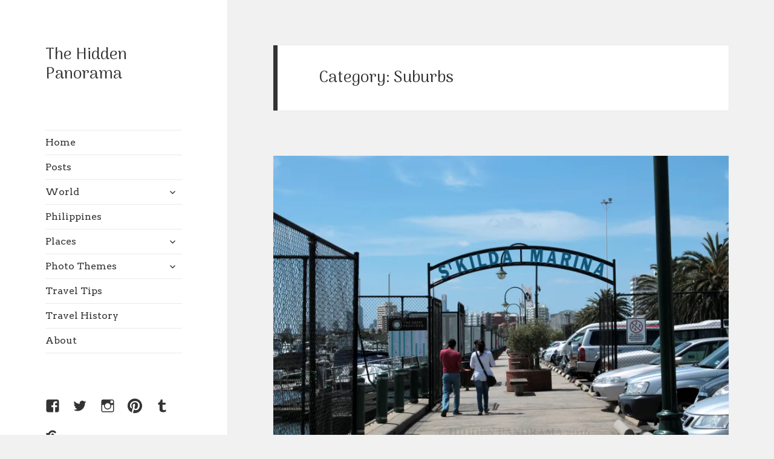

--- FILE ---
content_type: text/html; charset=UTF-8
request_url: https://thehiddenpanorama.com/category/suburbs/
body_size: 43814
content:
<!DOCTYPE html>
<html lang="en-US" class="no-js">
<head>
	<meta charset="UTF-8">
	<meta name="viewport" content="width=device-width, initial-scale=1.0">
	<link rel="profile" href="https://gmpg.org/xfn/11">
	<link rel="pingback" href="https://thehiddenpanorama.com/xmlrpc.php">
	<script>(function(html){html.className = html.className.replace(/\bno-js\b/,'js')})(document.documentElement);</script>
<title>Suburbs &#8211; The Hidden Panorama</title>
<script type="text/javascript">
  WebFontConfig = {"google":{"families":["Arvo:r,i,b,bi:latin,latin-ext","Arima+Madurai:r:latin,latin-ext"]},"api_url":"https:\/\/fonts-api.wp.com\/css"};
  (function() {
    var wf = document.createElement('script');
    wf.src = 'https://thehiddenpanorama.com/wp-content/mu-plugins/wpcomsh/vendor/automattic/custom-fonts/js/webfont.js';
    wf.type = 'text/javascript';
    wf.async = 'true';
    var s = document.getElementsByTagName('script')[0];
    s.parentNode.insertBefore(wf, s);
	})();
</script><style id="jetpack-custom-fonts-css">.wf-active body, .wf-active button, .wf-active input, .wf-active select, .wf-active textarea{font-family:"Arvo",serif}.wf-active blockquote cite, .wf-active blockquote small{font-family:"Arvo",serif}.wf-active ::-webkit-input-placeholder{font-family:"Arvo",serif}.wf-active :-moz-placeholder{font-family:"Arvo",serif}.wf-active ::-moz-placeholder{font-family:"Arvo",serif}.wf-active :-ms-input-placeholder{font-family:"Arvo",serif}.wf-active button, .wf-active input[type="button"], .wf-active input[type="reset"], .wf-active input[type="submit"]{font-family:"Arvo",serif}.wf-active .post-password-form label{font-family:"Arvo",serif}.wf-active .main-navigation .menu-item-description{font-family:"Arvo",serif}.wf-active .post-navigation .meta-nav{font-family:"Arvo",serif}.wf-active .post-navigation .post-title{font-family:"Arvo",serif}.wf-active .pagination{font-family:"Arvo",serif}.wf-active .comment-navigation, .wf-active .image-navigation{font-family:"Arvo",serif}.wf-active .site .skip-link{font-family:"Arvo",serif}.wf-active .logged-in .site .skip-link{font-family:"Arvo",serif}.wf-active .site-description{font-family:"Arvo",serif}.wf-active .widget_calendar caption{font-family:"Arvo",serif}.wf-active .widget_rss .rss-date, .wf-active .widget_rss cite{font-family:"Arvo",serif}.wf-active .author-heading{font-family:"Arvo",serif}.wf-active .entry-footer{font-family:"Arvo",serif}.wf-active .page-links{font-family:"Arvo",serif}.wf-active .entry-caption{font-family:"Arvo",serif}.wf-active .comment-metadata, .wf-active .pingback .edit-link{font-family:"Arvo",serif}.wf-active .comment-list .reply a{font-family:"Arvo",serif}.wf-active .comment-form label{font-family:"Arvo",serif}.wf-active .comment-awaiting-moderation, .wf-active .comment-notes, .wf-active .form-allowed-tags, .wf-active .logged-in-as{font-family:"Arvo",serif}.wf-active .no-comments{font-family:"Arvo",serif}.wf-active .wp-caption-text{font-family:"Arvo",serif}.wf-active .gallery-caption{font-family:"Arvo",serif}.wf-active h1, .wf-active h2:not(.site-description), .wf-active h3, .wf-active h4, .wf-active h5, .wf-active h6{font-family:"Arima Madurai",sans-serif;font-weight:400;font-style:normal}.wf-active .site-title{font-family:"Arima Madurai",sans-serif;font-weight:400;font-style:normal}.wf-active .widget-title{font-family:"Arima Madurai",sans-serif;font-style:normal;font-weight:400}.wf-active .entry-title{font-style:normal;font-weight:400}.wf-active .comment-content h1, .wf-active .entry-content h1, .wf-active .entry-summary h1, .wf-active .page-content h1{font-style:normal;font-weight:400}.wf-active .comment-content h2, .wf-active .entry-content h2, .wf-active .entry-summary h2, .wf-active .page-content h2{font-style:normal;font-weight:400}.wf-active .comment-content h3, .wf-active .entry-content h3, .wf-active .entry-summary h3, .wf-active .page-content h3{font-style:normal;font-weight:400}.wf-active .comment-content h4, .wf-active .comment-content h5, .wf-active .comment-content h6, .wf-active .entry-content h4, .wf-active .entry-content h5, .wf-active .entry-content h6, .wf-active .entry-summary h4, .wf-active .entry-summary h5, .wf-active .entry-summary h6, .wf-active .page-content h4, .wf-active .page-content h5, .wf-active .page-content h6{font-style:normal;font-weight:400}.wf-active .page-title{font-family:"Arima Madurai",sans-serif;font-style:normal;font-weight:400}.wf-active .format-aside .entry-title, .wf-active .format-audio .entry-title, .wf-active .format-chat .entry-title, .wf-active .format-gallery .entry-title, .wf-active .format-image .entry-title, .wf-active .format-link .entry-title, .wf-active .format-quote .entry-title, .wf-active .format-status .entry-title, .wf-active .format-video .entry-title{font-style:normal;font-weight:400}.wf-active .comment-reply-title, .wf-active .comments-title{font-family:"Arima Madurai",sans-serif;font-style:normal;font-weight:400}@media screen and (min-width: 38.75em){.wf-active .site-title{font-style:normal;font-weight:400}}@media screen and (min-width: 46.25em){.wf-active .site-title{font-style:normal;font-weight:400}}@media screen and (min-width: 46.25em){.wf-active .widget-title{font-style:normal;font-weight:400}}@media screen and (min-width: 46.25em){.wf-active .entry-title{font-style:normal;font-weight:400}}@media screen and (min-width: 46.25em){.wf-active .entry-content h1, .wf-active .entry-summary h1, .wf-active .page-content h1, .wf-active .comment-content h1{font-style:normal;font-weight:400}}@media screen and (min-width: 46.25em){.wf-active .entry-content h2, .wf-active .entry-summary h2, .wf-active .page-content h2, .wf-active .comment-content h2{font-style:normal;font-weight:400}}@media screen and (min-width: 46.25em){.wf-active .entry-content h3, .wf-active .entry-summary h3, .wf-active .page-content h3, .wf-active .comment-content h3{font-style:normal;font-weight:400}}@media screen and (min-width: 46.25em){.wf-active .entry-content h4, .wf-active .entry-summary h4, .wf-active .page-content h4, .wf-active .comment-content h4{font-style:normal;font-weight:400}}@media screen and (min-width: 46.25em){.wf-active .entry-content h5, .wf-active .entry-content h6, .wf-active .entry-summary h5, .wf-active .entry-summary h6, .wf-active .page-content h5, .wf-active .page-content h6, .wf-active .comment-content h5, .wf-active .comment-content h6{font-style:normal;font-weight:400}}@media screen and (min-width: 46.25em){.wf-active .page-title, .wf-active .comments-title, .wf-active .comment-reply-title, .wf-active .post-navigation .post-title{font-style:normal;font-weight:400}}@media screen and (min-width: 46.25em){.wf-active .format-aside .entry-title, .wf-active .format-image .entry-title, .wf-active .format-video .entry-title, .wf-active .format-quote .entry-title, .wf-active .format-gallery .entry-title, .wf-active .format-status .entry-title, .wf-active .format-link .entry-title, .wf-active .format-audio .entry-title, .wf-active .format-chat .entry-title{font-style:normal;font-weight:400}}@media screen and (min-width: 55em){.wf-active .site-title{font-style:normal;font-weight:400}}@media screen and (min-width: 55em){.wf-active .widget-title{font-style:normal;font-weight:400}}@media screen and (min-width: 55em){.wf-active .entry-title{font-style:normal;font-weight:400}}@media screen and (min-width: 55em){.wf-active .entry-content h1, .wf-active .entry-summary h1, .wf-active .page-content h1, .wf-active .comment-content h1{font-style:normal;font-weight:400}}@media screen and (min-width: 55em){.wf-active .entry-content h2, .wf-active .entry-summary h2, .wf-active .page-content h2, .wf-active .comment-content h2{font-style:normal;font-weight:400}}@media screen and (min-width: 55em){.wf-active .entry-content h3, .wf-active .entry-summary h3, .wf-active .page-content h3, .wf-active .comment-content h3{font-style:normal;font-weight:400}}@media screen and (min-width: 55em){.wf-active .entry-content h4, .wf-active .entry-summary h4, .wf-active .page-content h4, .wf-active .comment-content h4{font-style:normal;font-weight:400}}@media screen and (min-width: 55em){.wf-active .entry-content h5, .wf-active .entry-content h6, .wf-active .entry-summary h5, .wf-active .entry-summary h6, .wf-active .page-content h5, .wf-active .page-content h6, .wf-active .comment-content h5, .wf-active .comment-content h6{font-style:normal;font-weight:400}}@media screen and (min-width: 55em){.wf-active .page-title, .wf-active .comments-title, .wf-active .comment-reply-title, .wf-active .post-navigation .post-title{font-style:normal;font-weight:400}}@media screen and (min-width: 55em){.wf-active .format-aside .entry-title, .wf-active .format-image .entry-title, .wf-active .format-video .entry-title, .wf-active .format-quote .entry-title, .wf-active .format-gallery .entry-title, .wf-active .format-status .entry-title, .wf-active .format-link .entry-title, .wf-active .format-audio .entry-title, .wf-active .format-chat .entry-title{font-style:normal;font-weight:400}}@media screen and (min-width: 59.6875em){.wf-active .site-title{font-style:normal;font-weight:400}}@media screen and (min-width: 59.6875em){.wf-active .widget-title{font-style:normal;font-weight:400}}@media screen and (min-width: 59.6875em){.wf-active .entry-title{font-style:normal;font-weight:400}}@media screen and (min-width: 59.6875em){.wf-active .entry-content h1, .wf-active .entry-summary h1, .wf-active .page-content h1, .wf-active .comment-content h1{font-style:normal;font-weight:400}}@media screen and (min-width: 59.6875em){.wf-active .entry-content h2, .wf-active .entry-summary h2, .wf-active .page-content h2, .wf-active .comment-content h2{font-style:normal;font-weight:400}}@media screen and (min-width: 59.6875em){.wf-active .entry-content h3, .wf-active .entry-summary h3, .wf-active .page-content h3, .wf-active .comment-content h3{font-style:normal;font-weight:400}}@media screen and (min-width: 59.6875em){.wf-active .entry-content h4, .wf-active .entry-summary h4, .wf-active .page-content h4, .wf-active .comment-content h4{font-style:normal;font-weight:400}}@media screen and (min-width: 59.6875em){.wf-active .entry-content h5, .wf-active .entry-content h6, .wf-active .entry-summary h5, .wf-active .entry-summary h6, .wf-active .page-content h5, .wf-active .page-content h6, .wf-active .comment-content h5, .wf-active .comment-content h6{font-style:normal;font-weight:400}}@media screen and (min-width: 59.6875em){.wf-active .page-title, .wf-active .comments-title, .wf-active .comment-reply-title, .wf-active .post-navigation .post-title{font-style:normal;font-weight:400}}@media screen and (min-width: 59.6875em){.wf-active .format-aside .entry-title, .wf-active .format-image .entry-title, .wf-active .format-video .entry-title, .wf-active .format-quote .entry-title, .wf-active .format-gallery .entry-title, .wf-active .format-status .entry-title, .wf-active .format-link .entry-title, .wf-active .format-audio .entry-title, .wf-active .format-chat .entry-title{font-style:normal;font-weight:400}}@media screen and (min-width: 68.75em){.wf-active .site-title{font-style:normal;font-weight:400}}@media screen and (min-width: 68.75em){.wf-active .widget-title{font-style:normal;font-weight:400}}@media screen and (min-width: 68.75em){.wf-active .entry-title{font-style:normal;font-weight:400}}@media screen and (min-width: 68.75em){.wf-active .entry-content h1, .wf-active .entry-summary h1, .wf-active .page-content h1, .wf-active .comment-content h1{font-style:normal;font-weight:400}}@media screen and (min-width: 68.75em){.wf-active .entry-content h2, .wf-active .entry-summary h2, .wf-active .page-content h2, .wf-active .comment-content h2{font-style:normal;font-weight:400}}@media screen and (min-width: 68.75em){.wf-active .entry-content h3, .wf-active .entry-summary h3, .wf-active .page-content h3, .wf-active .comment-content h3{font-style:normal;font-weight:400}}@media screen and (min-width: 68.75em){.wf-active .entry-content h4, .wf-active .entry-summary h4, .wf-active .page-content h4, .wf-active .comment-content h4{font-style:normal;font-weight:400}}@media screen and (min-width: 68.75em){.wf-active .entry-content h5, .wf-active .entry-content h6, .wf-active .entry-summary h5, .wf-active .entry-summary h6, .wf-active .page-content h5, .wf-active .page-content h6, .wf-active .comment-content h5, .wf-active .comment-content h6{font-style:normal;font-weight:400}}@media screen and (min-width: 68.75em){.wf-active .page-title, .wf-active .comments-title, .wf-active .comment-reply-title, .wf-active .post-navigation .post-title{font-style:normal;font-weight:400}}@media screen and (min-width: 68.75em){.wf-active .format-aside .entry-title, .wf-active .format-image .entry-title, .wf-active .format-video .entry-title, .wf-active .format-quote .entry-title, .wf-active .format-gallery .entry-title, .wf-active .format-status .entry-title, .wf-active .format-link .entry-title, .wf-active .format-audio .entry-title, .wf-active .format-chat .entry-title{font-style:normal;font-weight:400}}@media screen and (min-width: 77.5em){.wf-active .site-title{font-style:normal;font-weight:400}}@media screen and (min-width: 77.5em){.wf-active .widget-title{font-style:normal;font-weight:400}}@media screen and (min-width: 77.5em){.wf-active .entry-title{font-style:normal;font-weight:400}}@media screen and (min-width: 77.5em){.wf-active .entry-content h1, .wf-active .entry-summary h1, .wf-active .page-content h1, .wf-active .comment-content h1{font-style:normal;font-weight:400}}@media screen and (min-width: 77.5em){.wf-active .entry-content h2, .wf-active .entry-summary h2, .wf-active .page-content h2, .wf-active .comment-content h2{font-style:normal;font-weight:400}}@media screen and (min-width: 77.5em){.wf-active .entry-content h3, .wf-active .entry-summary h3, .wf-active .page-content h3, .wf-active .comment-content h3{font-style:normal;font-weight:400}}@media screen and (min-width: 77.5em){.wf-active .entry-content h4, .wf-active .entry-summary h4, .wf-active .page-content h4, .wf-active .comment-content h4{font-style:normal;font-weight:400}}@media screen and (min-width: 77.5em){.wf-active .entry-content h5, .wf-active .entry-content h6, .wf-active .entry-summary h5, .wf-active .entry-summary h6, .wf-active .page-content h5, .wf-active .page-content h6, .wf-active .comment-content h5, .wf-active .comment-content h6{font-style:normal;font-weight:400}}@media screen and (min-width: 77.5em){.wf-active .page-title, .wf-active .comments-title, .wf-active .comment-reply-title, .wf-active .post-navigation .post-title{font-style:normal;font-weight:400}}@media screen and (min-width: 77.5em){.wf-active .format-aside .entry-title, .wf-active .format-image .entry-title, .wf-active .format-video .entry-title, .wf-active .format-quote .entry-title, .wf-active .format-gallery .entry-title, .wf-active .format-status .entry-title, .wf-active .format-link .entry-title, .wf-active .format-audio .entry-title, .wf-active .format-chat .entry-title{font-style:normal;font-weight:400}}</style>
<meta name='robots' content='max-image-preview:large' />
<!-- Jetpack Site Verification Tags -->
<meta name="google-site-verification" content="m9kMzrVd3ooe5T7TIAiBFkqb8b_pRFndAxq_CkULLGo" />
<link rel='dns-prefetch' href='//public-api.wordpress.com' />
<link rel='dns-prefetch' href='//secure.gravatar.com' />
<link rel='dns-prefetch' href='//stats.wp.com' />
<link rel='dns-prefetch' href='//widgets.wp.com' />
<link rel='dns-prefetch' href='//jetpack.wordpress.com' />
<link rel='dns-prefetch' href='//s0.wp.com' />
<link rel='dns-prefetch' href='//0.gravatar.com' />
<link rel='dns-prefetch' href='//1.gravatar.com' />
<link rel='dns-prefetch' href='//2.gravatar.com' />
<link rel='dns-prefetch' href='//v0.wordpress.com' />
<link rel='dns-prefetch' href='//s.pubmine.com' />
<link rel='dns-prefetch' href='//x.bidswitch.net' />
<link rel='dns-prefetch' href='//static.criteo.net' />
<link rel='dns-prefetch' href='//ib.adnxs.com' />
<link rel='dns-prefetch' href='//aax.amazon-adsystem.com' />
<link rel='dns-prefetch' href='//bidder.criteo.com' />
<link rel='dns-prefetch' href='//cas.criteo.com' />
<link rel='dns-prefetch' href='//gum.criteo.com' />
<link rel='dns-prefetch' href='//ads.pubmatic.com' />
<link rel='dns-prefetch' href='//gads.pubmatic.com' />
<link rel='dns-prefetch' href='//tpc.googlesyndication.com' />
<link rel='dns-prefetch' href='//ad.doubleclick.net' />
<link rel='dns-prefetch' href='//googleads.g.doubleclick.net' />
<link rel='dns-prefetch' href='//www.googletagservices.com' />
<link rel='dns-prefetch' href='//cdn.switchadhub.com' />
<link rel='dns-prefetch' href='//delivery.g.switchadhub.com' />
<link rel='dns-prefetch' href='//delivery.swid.switchadhub.com' />
<link rel='dns-prefetch' href='//af.pubmine.com' />
<link rel='preconnect' href='//i0.wp.com' />
<link rel='preconnect' href='//c0.wp.com' />
<link rel="alternate" type="application/rss+xml" title="The Hidden Panorama &raquo; Feed" href="https://thehiddenpanorama.com/feed/" />
<link rel="alternate" type="application/rss+xml" title="The Hidden Panorama &raquo; Comments Feed" href="https://thehiddenpanorama.com/comments/feed/" />
<link rel="alternate" type="application/rss+xml" title="The Hidden Panorama &raquo; Suburbs Category Feed" href="https://thehiddenpanorama.com/category/suburbs/feed/" />
<style id='wp-img-auto-sizes-contain-inline-css'>
img:is([sizes=auto i],[sizes^="auto," i]){contain-intrinsic-size:3000px 1500px}
/*# sourceURL=wp-img-auto-sizes-contain-inline-css */
</style>
<link rel='stylesheet' id='twentyfifteen-jetpack-css' href='https://thehiddenpanorama.com/wp-content/plugins/jetpack/modules/theme-tools/compat/twentyfifteen.css?ver=15.5-a.1' media='all' />
<style id='wp-emoji-styles-inline-css'>

	img.wp-smiley, img.emoji {
		display: inline !important;
		border: none !important;
		box-shadow: none !important;
		height: 1em !important;
		width: 1em !important;
		margin: 0 0.07em !important;
		vertical-align: -0.1em !important;
		background: none !important;
		padding: 0 !important;
	}
/*# sourceURL=wp-emoji-styles-inline-css */
</style>
<style id='wp-block-library-inline-css'>
:root{--wp-block-synced-color:#7a00df;--wp-block-synced-color--rgb:122,0,223;--wp-bound-block-color:var(--wp-block-synced-color);--wp-editor-canvas-background:#ddd;--wp-admin-theme-color:#007cba;--wp-admin-theme-color--rgb:0,124,186;--wp-admin-theme-color-darker-10:#006ba1;--wp-admin-theme-color-darker-10--rgb:0,107,160.5;--wp-admin-theme-color-darker-20:#005a87;--wp-admin-theme-color-darker-20--rgb:0,90,135;--wp-admin-border-width-focus:2px}@media (min-resolution:192dpi){:root{--wp-admin-border-width-focus:1.5px}}.wp-element-button{cursor:pointer}:root .has-very-light-gray-background-color{background-color:#eee}:root .has-very-dark-gray-background-color{background-color:#313131}:root .has-very-light-gray-color{color:#eee}:root .has-very-dark-gray-color{color:#313131}:root .has-vivid-green-cyan-to-vivid-cyan-blue-gradient-background{background:linear-gradient(135deg,#00d084,#0693e3)}:root .has-purple-crush-gradient-background{background:linear-gradient(135deg,#34e2e4,#4721fb 50%,#ab1dfe)}:root .has-hazy-dawn-gradient-background{background:linear-gradient(135deg,#faaca8,#dad0ec)}:root .has-subdued-olive-gradient-background{background:linear-gradient(135deg,#fafae1,#67a671)}:root .has-atomic-cream-gradient-background{background:linear-gradient(135deg,#fdd79a,#004a59)}:root .has-nightshade-gradient-background{background:linear-gradient(135deg,#330968,#31cdcf)}:root .has-midnight-gradient-background{background:linear-gradient(135deg,#020381,#2874fc)}:root{--wp--preset--font-size--normal:16px;--wp--preset--font-size--huge:42px}.has-regular-font-size{font-size:1em}.has-larger-font-size{font-size:2.625em}.has-normal-font-size{font-size:var(--wp--preset--font-size--normal)}.has-huge-font-size{font-size:var(--wp--preset--font-size--huge)}.has-text-align-center{text-align:center}.has-text-align-left{text-align:left}.has-text-align-right{text-align:right}.has-fit-text{white-space:nowrap!important}#end-resizable-editor-section{display:none}.aligncenter{clear:both}.items-justified-left{justify-content:flex-start}.items-justified-center{justify-content:center}.items-justified-right{justify-content:flex-end}.items-justified-space-between{justify-content:space-between}.screen-reader-text{border:0;clip-path:inset(50%);height:1px;margin:-1px;overflow:hidden;padding:0;position:absolute;width:1px;word-wrap:normal!important}.screen-reader-text:focus{background-color:#ddd;clip-path:none;color:#444;display:block;font-size:1em;height:auto;left:5px;line-height:normal;padding:15px 23px 14px;text-decoration:none;top:5px;width:auto;z-index:100000}html :where(.has-border-color){border-style:solid}html :where([style*=border-top-color]){border-top-style:solid}html :where([style*=border-right-color]){border-right-style:solid}html :where([style*=border-bottom-color]){border-bottom-style:solid}html :where([style*=border-left-color]){border-left-style:solid}html :where([style*=border-width]){border-style:solid}html :where([style*=border-top-width]){border-top-style:solid}html :where([style*=border-right-width]){border-right-style:solid}html :where([style*=border-bottom-width]){border-bottom-style:solid}html :where([style*=border-left-width]){border-left-style:solid}html :where(img[class*=wp-image-]){height:auto;max-width:100%}:where(figure){margin:0 0 1em}html :where(.is-position-sticky){--wp-admin--admin-bar--position-offset:var(--wp-admin--admin-bar--height,0px)}@media screen and (max-width:600px){html :where(.is-position-sticky){--wp-admin--admin-bar--position-offset:0px}}
.has-text-align-justify{text-align:justify;}

/*# sourceURL=wp-block-library-inline-css */
</style><style id='global-styles-inline-css'>
:root{--wp--preset--aspect-ratio--square: 1;--wp--preset--aspect-ratio--4-3: 4/3;--wp--preset--aspect-ratio--3-4: 3/4;--wp--preset--aspect-ratio--3-2: 3/2;--wp--preset--aspect-ratio--2-3: 2/3;--wp--preset--aspect-ratio--16-9: 16/9;--wp--preset--aspect-ratio--9-16: 9/16;--wp--preset--color--black: #000000;--wp--preset--color--cyan-bluish-gray: #abb8c3;--wp--preset--color--white: #fff;--wp--preset--color--pale-pink: #f78da7;--wp--preset--color--vivid-red: #cf2e2e;--wp--preset--color--luminous-vivid-orange: #ff6900;--wp--preset--color--luminous-vivid-amber: #fcb900;--wp--preset--color--light-green-cyan: #7bdcb5;--wp--preset--color--vivid-green-cyan: #00d084;--wp--preset--color--pale-cyan-blue: #8ed1fc;--wp--preset--color--vivid-cyan-blue: #0693e3;--wp--preset--color--vivid-purple: #9b51e0;--wp--preset--color--dark-gray: #111;--wp--preset--color--light-gray: #f1f1f1;--wp--preset--color--yellow: #f4ca16;--wp--preset--color--dark-brown: #352712;--wp--preset--color--medium-pink: #e53b51;--wp--preset--color--light-pink: #ffe5d1;--wp--preset--color--dark-purple: #2e2256;--wp--preset--color--purple: #674970;--wp--preset--color--blue-gray: #22313f;--wp--preset--color--bright-blue: #55c3dc;--wp--preset--color--light-blue: #e9f2f9;--wp--preset--gradient--vivid-cyan-blue-to-vivid-purple: linear-gradient(135deg,rgb(6,147,227) 0%,rgb(155,81,224) 100%);--wp--preset--gradient--light-green-cyan-to-vivid-green-cyan: linear-gradient(135deg,rgb(122,220,180) 0%,rgb(0,208,130) 100%);--wp--preset--gradient--luminous-vivid-amber-to-luminous-vivid-orange: linear-gradient(135deg,rgb(252,185,0) 0%,rgb(255,105,0) 100%);--wp--preset--gradient--luminous-vivid-orange-to-vivid-red: linear-gradient(135deg,rgb(255,105,0) 0%,rgb(207,46,46) 100%);--wp--preset--gradient--very-light-gray-to-cyan-bluish-gray: linear-gradient(135deg,rgb(238,238,238) 0%,rgb(169,184,195) 100%);--wp--preset--gradient--cool-to-warm-spectrum: linear-gradient(135deg,rgb(74,234,220) 0%,rgb(151,120,209) 20%,rgb(207,42,186) 40%,rgb(238,44,130) 60%,rgb(251,105,98) 80%,rgb(254,248,76) 100%);--wp--preset--gradient--blush-light-purple: linear-gradient(135deg,rgb(255,206,236) 0%,rgb(152,150,240) 100%);--wp--preset--gradient--blush-bordeaux: linear-gradient(135deg,rgb(254,205,165) 0%,rgb(254,45,45) 50%,rgb(107,0,62) 100%);--wp--preset--gradient--luminous-dusk: linear-gradient(135deg,rgb(255,203,112) 0%,rgb(199,81,192) 50%,rgb(65,88,208) 100%);--wp--preset--gradient--pale-ocean: linear-gradient(135deg,rgb(255,245,203) 0%,rgb(182,227,212) 50%,rgb(51,167,181) 100%);--wp--preset--gradient--electric-grass: linear-gradient(135deg,rgb(202,248,128) 0%,rgb(113,206,126) 100%);--wp--preset--gradient--midnight: linear-gradient(135deg,rgb(2,3,129) 0%,rgb(40,116,252) 100%);--wp--preset--gradient--dark-gray-gradient-gradient: linear-gradient(90deg, rgba(17,17,17,1) 0%, rgba(42,42,42,1) 100%);--wp--preset--gradient--light-gray-gradient: linear-gradient(90deg, rgba(241,241,241,1) 0%, rgba(215,215,215,1) 100%);--wp--preset--gradient--white-gradient: linear-gradient(90deg, rgba(255,255,255,1) 0%, rgba(230,230,230,1) 100%);--wp--preset--gradient--yellow-gradient: linear-gradient(90deg, rgba(244,202,22,1) 0%, rgba(205,168,10,1) 100%);--wp--preset--gradient--dark-brown-gradient: linear-gradient(90deg, rgba(53,39,18,1) 0%, rgba(91,67,31,1) 100%);--wp--preset--gradient--medium-pink-gradient: linear-gradient(90deg, rgba(229,59,81,1) 0%, rgba(209,28,51,1) 100%);--wp--preset--gradient--light-pink-gradient: linear-gradient(90deg, rgba(255,229,209,1) 0%, rgba(255,200,158,1) 100%);--wp--preset--gradient--dark-purple-gradient: linear-gradient(90deg, rgba(46,34,86,1) 0%, rgba(66,48,123,1) 100%);--wp--preset--gradient--purple-gradient: linear-gradient(90deg, rgba(103,73,112,1) 0%, rgba(131,93,143,1) 100%);--wp--preset--gradient--blue-gray-gradient: linear-gradient(90deg, rgba(34,49,63,1) 0%, rgba(52,75,96,1) 100%);--wp--preset--gradient--bright-blue-gradient: linear-gradient(90deg, rgba(85,195,220,1) 0%, rgba(43,180,211,1) 100%);--wp--preset--gradient--light-blue-gradient: linear-gradient(90deg, rgba(233,242,249,1) 0%, rgba(193,218,238,1) 100%);--wp--preset--font-size--small: 13px;--wp--preset--font-size--medium: 20px;--wp--preset--font-size--large: 36px;--wp--preset--font-size--x-large: 42px;--wp--preset--font-family--albert-sans: 'Albert Sans', sans-serif;--wp--preset--font-family--alegreya: Alegreya, serif;--wp--preset--font-family--arvo: Arvo, serif;--wp--preset--font-family--bodoni-moda: 'Bodoni Moda', serif;--wp--preset--font-family--bricolage-grotesque: 'Bricolage Grotesque', sans-serif;--wp--preset--font-family--cabin: Cabin, sans-serif;--wp--preset--font-family--chivo: Chivo, sans-serif;--wp--preset--font-family--commissioner: Commissioner, sans-serif;--wp--preset--font-family--cormorant: Cormorant, serif;--wp--preset--font-family--courier-prime: 'Courier Prime', monospace;--wp--preset--font-family--crimson-pro: 'Crimson Pro', serif;--wp--preset--font-family--dm-mono: 'DM Mono', monospace;--wp--preset--font-family--dm-sans: 'DM Sans', sans-serif;--wp--preset--font-family--dm-serif-display: 'DM Serif Display', serif;--wp--preset--font-family--domine: Domine, serif;--wp--preset--font-family--eb-garamond: 'EB Garamond', serif;--wp--preset--font-family--epilogue: Epilogue, sans-serif;--wp--preset--font-family--fahkwang: Fahkwang, sans-serif;--wp--preset--font-family--figtree: Figtree, sans-serif;--wp--preset--font-family--fira-sans: 'Fira Sans', sans-serif;--wp--preset--font-family--fjalla-one: 'Fjalla One', sans-serif;--wp--preset--font-family--fraunces: Fraunces, serif;--wp--preset--font-family--gabarito: Gabarito, system-ui;--wp--preset--font-family--ibm-plex-mono: 'IBM Plex Mono', monospace;--wp--preset--font-family--ibm-plex-sans: 'IBM Plex Sans', sans-serif;--wp--preset--font-family--ibarra-real-nova: 'Ibarra Real Nova', serif;--wp--preset--font-family--instrument-serif: 'Instrument Serif', serif;--wp--preset--font-family--inter: Inter, sans-serif;--wp--preset--font-family--josefin-sans: 'Josefin Sans', sans-serif;--wp--preset--font-family--jost: Jost, sans-serif;--wp--preset--font-family--libre-baskerville: 'Libre Baskerville', serif;--wp--preset--font-family--libre-franklin: 'Libre Franklin', sans-serif;--wp--preset--font-family--literata: Literata, serif;--wp--preset--font-family--lora: Lora, serif;--wp--preset--font-family--merriweather: Merriweather, serif;--wp--preset--font-family--montserrat: Montserrat, sans-serif;--wp--preset--font-family--newsreader: Newsreader, serif;--wp--preset--font-family--noto-sans-mono: 'Noto Sans Mono', sans-serif;--wp--preset--font-family--nunito: Nunito, sans-serif;--wp--preset--font-family--open-sans: 'Open Sans', sans-serif;--wp--preset--font-family--overpass: Overpass, sans-serif;--wp--preset--font-family--pt-serif: 'PT Serif', serif;--wp--preset--font-family--petrona: Petrona, serif;--wp--preset--font-family--piazzolla: Piazzolla, serif;--wp--preset--font-family--playfair-display: 'Playfair Display', serif;--wp--preset--font-family--plus-jakarta-sans: 'Plus Jakarta Sans', sans-serif;--wp--preset--font-family--poppins: Poppins, sans-serif;--wp--preset--font-family--raleway: Raleway, sans-serif;--wp--preset--font-family--roboto: Roboto, sans-serif;--wp--preset--font-family--roboto-slab: 'Roboto Slab', serif;--wp--preset--font-family--rubik: Rubik, sans-serif;--wp--preset--font-family--rufina: Rufina, serif;--wp--preset--font-family--sora: Sora, sans-serif;--wp--preset--font-family--source-sans-3: 'Source Sans 3', sans-serif;--wp--preset--font-family--source-serif-4: 'Source Serif 4', serif;--wp--preset--font-family--space-mono: 'Space Mono', monospace;--wp--preset--font-family--syne: Syne, sans-serif;--wp--preset--font-family--texturina: Texturina, serif;--wp--preset--font-family--urbanist: Urbanist, sans-serif;--wp--preset--font-family--work-sans: 'Work Sans', sans-serif;--wp--preset--spacing--20: 0.44rem;--wp--preset--spacing--30: 0.67rem;--wp--preset--spacing--40: 1rem;--wp--preset--spacing--50: 1.5rem;--wp--preset--spacing--60: 2.25rem;--wp--preset--spacing--70: 3.38rem;--wp--preset--spacing--80: 5.06rem;--wp--preset--shadow--natural: 6px 6px 9px rgba(0, 0, 0, 0.2);--wp--preset--shadow--deep: 12px 12px 50px rgba(0, 0, 0, 0.4);--wp--preset--shadow--sharp: 6px 6px 0px rgba(0, 0, 0, 0.2);--wp--preset--shadow--outlined: 6px 6px 0px -3px rgb(255, 255, 255), 6px 6px rgb(0, 0, 0);--wp--preset--shadow--crisp: 6px 6px 0px rgb(0, 0, 0);}:where(.is-layout-flex){gap: 0.5em;}:where(.is-layout-grid){gap: 0.5em;}body .is-layout-flex{display: flex;}.is-layout-flex{flex-wrap: wrap;align-items: center;}.is-layout-flex > :is(*, div){margin: 0;}body .is-layout-grid{display: grid;}.is-layout-grid > :is(*, div){margin: 0;}:where(.wp-block-columns.is-layout-flex){gap: 2em;}:where(.wp-block-columns.is-layout-grid){gap: 2em;}:where(.wp-block-post-template.is-layout-flex){gap: 1.25em;}:where(.wp-block-post-template.is-layout-grid){gap: 1.25em;}.has-black-color{color: var(--wp--preset--color--black) !important;}.has-cyan-bluish-gray-color{color: var(--wp--preset--color--cyan-bluish-gray) !important;}.has-white-color{color: var(--wp--preset--color--white) !important;}.has-pale-pink-color{color: var(--wp--preset--color--pale-pink) !important;}.has-vivid-red-color{color: var(--wp--preset--color--vivid-red) !important;}.has-luminous-vivid-orange-color{color: var(--wp--preset--color--luminous-vivid-orange) !important;}.has-luminous-vivid-amber-color{color: var(--wp--preset--color--luminous-vivid-amber) !important;}.has-light-green-cyan-color{color: var(--wp--preset--color--light-green-cyan) !important;}.has-vivid-green-cyan-color{color: var(--wp--preset--color--vivid-green-cyan) !important;}.has-pale-cyan-blue-color{color: var(--wp--preset--color--pale-cyan-blue) !important;}.has-vivid-cyan-blue-color{color: var(--wp--preset--color--vivid-cyan-blue) !important;}.has-vivid-purple-color{color: var(--wp--preset--color--vivid-purple) !important;}.has-black-background-color{background-color: var(--wp--preset--color--black) !important;}.has-cyan-bluish-gray-background-color{background-color: var(--wp--preset--color--cyan-bluish-gray) !important;}.has-white-background-color{background-color: var(--wp--preset--color--white) !important;}.has-pale-pink-background-color{background-color: var(--wp--preset--color--pale-pink) !important;}.has-vivid-red-background-color{background-color: var(--wp--preset--color--vivid-red) !important;}.has-luminous-vivid-orange-background-color{background-color: var(--wp--preset--color--luminous-vivid-orange) !important;}.has-luminous-vivid-amber-background-color{background-color: var(--wp--preset--color--luminous-vivid-amber) !important;}.has-light-green-cyan-background-color{background-color: var(--wp--preset--color--light-green-cyan) !important;}.has-vivid-green-cyan-background-color{background-color: var(--wp--preset--color--vivid-green-cyan) !important;}.has-pale-cyan-blue-background-color{background-color: var(--wp--preset--color--pale-cyan-blue) !important;}.has-vivid-cyan-blue-background-color{background-color: var(--wp--preset--color--vivid-cyan-blue) !important;}.has-vivid-purple-background-color{background-color: var(--wp--preset--color--vivid-purple) !important;}.has-black-border-color{border-color: var(--wp--preset--color--black) !important;}.has-cyan-bluish-gray-border-color{border-color: var(--wp--preset--color--cyan-bluish-gray) !important;}.has-white-border-color{border-color: var(--wp--preset--color--white) !important;}.has-pale-pink-border-color{border-color: var(--wp--preset--color--pale-pink) !important;}.has-vivid-red-border-color{border-color: var(--wp--preset--color--vivid-red) !important;}.has-luminous-vivid-orange-border-color{border-color: var(--wp--preset--color--luminous-vivid-orange) !important;}.has-luminous-vivid-amber-border-color{border-color: var(--wp--preset--color--luminous-vivid-amber) !important;}.has-light-green-cyan-border-color{border-color: var(--wp--preset--color--light-green-cyan) !important;}.has-vivid-green-cyan-border-color{border-color: var(--wp--preset--color--vivid-green-cyan) !important;}.has-pale-cyan-blue-border-color{border-color: var(--wp--preset--color--pale-cyan-blue) !important;}.has-vivid-cyan-blue-border-color{border-color: var(--wp--preset--color--vivid-cyan-blue) !important;}.has-vivid-purple-border-color{border-color: var(--wp--preset--color--vivid-purple) !important;}.has-vivid-cyan-blue-to-vivid-purple-gradient-background{background: var(--wp--preset--gradient--vivid-cyan-blue-to-vivid-purple) !important;}.has-light-green-cyan-to-vivid-green-cyan-gradient-background{background: var(--wp--preset--gradient--light-green-cyan-to-vivid-green-cyan) !important;}.has-luminous-vivid-amber-to-luminous-vivid-orange-gradient-background{background: var(--wp--preset--gradient--luminous-vivid-amber-to-luminous-vivid-orange) !important;}.has-luminous-vivid-orange-to-vivid-red-gradient-background{background: var(--wp--preset--gradient--luminous-vivid-orange-to-vivid-red) !important;}.has-very-light-gray-to-cyan-bluish-gray-gradient-background{background: var(--wp--preset--gradient--very-light-gray-to-cyan-bluish-gray) !important;}.has-cool-to-warm-spectrum-gradient-background{background: var(--wp--preset--gradient--cool-to-warm-spectrum) !important;}.has-blush-light-purple-gradient-background{background: var(--wp--preset--gradient--blush-light-purple) !important;}.has-blush-bordeaux-gradient-background{background: var(--wp--preset--gradient--blush-bordeaux) !important;}.has-luminous-dusk-gradient-background{background: var(--wp--preset--gradient--luminous-dusk) !important;}.has-pale-ocean-gradient-background{background: var(--wp--preset--gradient--pale-ocean) !important;}.has-electric-grass-gradient-background{background: var(--wp--preset--gradient--electric-grass) !important;}.has-midnight-gradient-background{background: var(--wp--preset--gradient--midnight) !important;}.has-small-font-size{font-size: var(--wp--preset--font-size--small) !important;}.has-medium-font-size{font-size: var(--wp--preset--font-size--medium) !important;}.has-large-font-size{font-size: var(--wp--preset--font-size--large) !important;}.has-x-large-font-size{font-size: var(--wp--preset--font-size--x-large) !important;}.has-albert-sans-font-family{font-family: var(--wp--preset--font-family--albert-sans) !important;}.has-alegreya-font-family{font-family: var(--wp--preset--font-family--alegreya) !important;}.has-arvo-font-family{font-family: var(--wp--preset--font-family--arvo) !important;}.has-bodoni-moda-font-family{font-family: var(--wp--preset--font-family--bodoni-moda) !important;}.has-bricolage-grotesque-font-family{font-family: var(--wp--preset--font-family--bricolage-grotesque) !important;}.has-cabin-font-family{font-family: var(--wp--preset--font-family--cabin) !important;}.has-chivo-font-family{font-family: var(--wp--preset--font-family--chivo) !important;}.has-commissioner-font-family{font-family: var(--wp--preset--font-family--commissioner) !important;}.has-cormorant-font-family{font-family: var(--wp--preset--font-family--cormorant) !important;}.has-courier-prime-font-family{font-family: var(--wp--preset--font-family--courier-prime) !important;}.has-crimson-pro-font-family{font-family: var(--wp--preset--font-family--crimson-pro) !important;}.has-dm-mono-font-family{font-family: var(--wp--preset--font-family--dm-mono) !important;}.has-dm-sans-font-family{font-family: var(--wp--preset--font-family--dm-sans) !important;}.has-dm-serif-display-font-family{font-family: var(--wp--preset--font-family--dm-serif-display) !important;}.has-domine-font-family{font-family: var(--wp--preset--font-family--domine) !important;}.has-eb-garamond-font-family{font-family: var(--wp--preset--font-family--eb-garamond) !important;}.has-epilogue-font-family{font-family: var(--wp--preset--font-family--epilogue) !important;}.has-fahkwang-font-family{font-family: var(--wp--preset--font-family--fahkwang) !important;}.has-figtree-font-family{font-family: var(--wp--preset--font-family--figtree) !important;}.has-fira-sans-font-family{font-family: var(--wp--preset--font-family--fira-sans) !important;}.has-fjalla-one-font-family{font-family: var(--wp--preset--font-family--fjalla-one) !important;}.has-fraunces-font-family{font-family: var(--wp--preset--font-family--fraunces) !important;}.has-gabarito-font-family{font-family: var(--wp--preset--font-family--gabarito) !important;}.has-ibm-plex-mono-font-family{font-family: var(--wp--preset--font-family--ibm-plex-mono) !important;}.has-ibm-plex-sans-font-family{font-family: var(--wp--preset--font-family--ibm-plex-sans) !important;}.has-ibarra-real-nova-font-family{font-family: var(--wp--preset--font-family--ibarra-real-nova) !important;}.has-instrument-serif-font-family{font-family: var(--wp--preset--font-family--instrument-serif) !important;}.has-inter-font-family{font-family: var(--wp--preset--font-family--inter) !important;}.has-josefin-sans-font-family{font-family: var(--wp--preset--font-family--josefin-sans) !important;}.has-jost-font-family{font-family: var(--wp--preset--font-family--jost) !important;}.has-libre-baskerville-font-family{font-family: var(--wp--preset--font-family--libre-baskerville) !important;}.has-libre-franklin-font-family{font-family: var(--wp--preset--font-family--libre-franklin) !important;}.has-literata-font-family{font-family: var(--wp--preset--font-family--literata) !important;}.has-lora-font-family{font-family: var(--wp--preset--font-family--lora) !important;}.has-merriweather-font-family{font-family: var(--wp--preset--font-family--merriweather) !important;}.has-montserrat-font-family{font-family: var(--wp--preset--font-family--montserrat) !important;}.has-newsreader-font-family{font-family: var(--wp--preset--font-family--newsreader) !important;}.has-noto-sans-mono-font-family{font-family: var(--wp--preset--font-family--noto-sans-mono) !important;}.has-nunito-font-family{font-family: var(--wp--preset--font-family--nunito) !important;}.has-open-sans-font-family{font-family: var(--wp--preset--font-family--open-sans) !important;}.has-overpass-font-family{font-family: var(--wp--preset--font-family--overpass) !important;}.has-pt-serif-font-family{font-family: var(--wp--preset--font-family--pt-serif) !important;}.has-petrona-font-family{font-family: var(--wp--preset--font-family--petrona) !important;}.has-piazzolla-font-family{font-family: var(--wp--preset--font-family--piazzolla) !important;}.has-playfair-display-font-family{font-family: var(--wp--preset--font-family--playfair-display) !important;}.has-plus-jakarta-sans-font-family{font-family: var(--wp--preset--font-family--plus-jakarta-sans) !important;}.has-poppins-font-family{font-family: var(--wp--preset--font-family--poppins) !important;}.has-raleway-font-family{font-family: var(--wp--preset--font-family--raleway) !important;}.has-roboto-font-family{font-family: var(--wp--preset--font-family--roboto) !important;}.has-roboto-slab-font-family{font-family: var(--wp--preset--font-family--roboto-slab) !important;}.has-rubik-font-family{font-family: var(--wp--preset--font-family--rubik) !important;}.has-rufina-font-family{font-family: var(--wp--preset--font-family--rufina) !important;}.has-sora-font-family{font-family: var(--wp--preset--font-family--sora) !important;}.has-source-sans-3-font-family{font-family: var(--wp--preset--font-family--source-sans-3) !important;}.has-source-serif-4-font-family{font-family: var(--wp--preset--font-family--source-serif-4) !important;}.has-space-mono-font-family{font-family: var(--wp--preset--font-family--space-mono) !important;}.has-syne-font-family{font-family: var(--wp--preset--font-family--syne) !important;}.has-texturina-font-family{font-family: var(--wp--preset--font-family--texturina) !important;}.has-urbanist-font-family{font-family: var(--wp--preset--font-family--urbanist) !important;}.has-work-sans-font-family{font-family: var(--wp--preset--font-family--work-sans) !important;}
/*# sourceURL=global-styles-inline-css */
</style>

<style id='classic-theme-styles-inline-css'>
/*! This file is auto-generated */
.wp-block-button__link{color:#fff;background-color:#32373c;border-radius:9999px;box-shadow:none;text-decoration:none;padding:calc(.667em + 2px) calc(1.333em + 2px);font-size:1.125em}.wp-block-file__button{background:#32373c;color:#fff;text-decoration:none}
/*# sourceURL=/wp-includes/css/classic-themes.min.css */
</style>
<link rel='stylesheet' id='twentyfifteen-fonts-css' href='https://thehiddenpanorama.com/wp-content/themes/twentyfifteen/assets/fonts/noto-sans-plus-noto-serif-plus-inconsolata.css?ver=20230328' media='all' />
<link rel='stylesheet' id='genericons-css' href='https://thehiddenpanorama.com/wp-content/plugins/jetpack/_inc/genericons/genericons/genericons.css?ver=3.1' media='all' />
<link rel='stylesheet' id='twentyfifteen-style-css' href='https://thehiddenpanorama.com/wp-content/themes/twentyfifteen/style.css?ver=20241112' media='all' />
<link rel='stylesheet' id='twentyfifteen-block-style-css' href='https://thehiddenpanorama.com/wp-content/themes/twentyfifteen/css/blocks.css?ver=20240715' media='all' />
<link rel='stylesheet' id='jetpack_likes-css' href='https://thehiddenpanorama.com/wp-content/plugins/jetpack/modules/likes/style.css?ver=15.5-a.1' media='all' />
<link rel='stylesheet' id='twentyfifteen-wpcom-style-css' href='https://thehiddenpanorama.com/wp-content/themes/twentyfifteen/css/style-wpcom.css?ver=20141202' media='all' />
<style id='jetpack_facebook_likebox-inline-css'>
.widget_facebook_likebox {
	overflow: hidden;
}

/*# sourceURL=https://thehiddenpanorama.com/wp-content/plugins/jetpack/modules/widgets/facebook-likebox/style.css */
</style>
<link rel='stylesheet' id='wordads-css' href='https://thehiddenpanorama.com/wp-content/plugins/jetpack/modules/wordads/css/style.css?ver=2015-12-18' media='all' />
<style id='jetpack-global-styles-frontend-style-inline-css'>
:root { --font-headings: unset; --font-base: unset; --font-headings-default: -apple-system,BlinkMacSystemFont,"Segoe UI",Roboto,Oxygen-Sans,Ubuntu,Cantarell,"Helvetica Neue",sans-serif; --font-base-default: -apple-system,BlinkMacSystemFont,"Segoe UI",Roboto,Oxygen-Sans,Ubuntu,Cantarell,"Helvetica Neue",sans-serif;}
/*# sourceURL=jetpack-global-styles-frontend-style-inline-css */
</style>
<script src="https://c0.wp.com/c/6.9/wp-includes/js/dist/vendor/wp-polyfill.min.js" id="wp-polyfill-js"></script>
<script src="https://thehiddenpanorama.com/wp-content/plugins/jetpack/_inc/build/wordads/js/adflow-loader.min.js?minify=false&amp;ver=15.5-a.1" id="adflow_script_loader-js"></script>
<script src="https://public-api.wordpress.com/wpcom/v2/sites/44864252/adflow/conf/?_jsonp=a8c_adflow_callback&amp;ver=15.5-a.1" id="adflow_config-js"></script>
<script id="jetpack-mu-wpcom-settings-js-before">
var JETPACK_MU_WPCOM_SETTINGS = {"assetsUrl":"https://thehiddenpanorama.com/wp-content/mu-plugins/wpcomsh/jetpack_vendor/automattic/jetpack-mu-wpcom/src/build/"};
//# sourceURL=jetpack-mu-wpcom-settings-js-before
</script>
<script src="https://c0.wp.com/c/6.9/wp-includes/js/jquery/jquery.min.js" id="jquery-core-js"></script>
<script src="https://c0.wp.com/c/6.9/wp-includes/js/jquery/jquery-migrate.min.js" id="jquery-migrate-js"></script>
<link rel="https://api.w.org/" href="https://thehiddenpanorama.com/wp-json/" /><link rel="alternate" title="JSON" type="application/json" href="https://thehiddenpanorama.com/wp-json/wp/v2/categories/102845" /><link rel="EditURI" type="application/rsd+xml" title="RSD" href="https://thehiddenpanorama.com/xmlrpc.php?rsd" />

	<style>img#wpstats{display:none}</style>
				<style type="text/css">
			.recentcomments a {
				display: inline !important;
				padding: 0 !important;
				margin: 0 !important;
			}

			table.recentcommentsavatartop img.avatar, table.recentcommentsavatarend img.avatar {
				border: 0;
				margin: 0;
			}

			table.recentcommentsavatartop a, table.recentcommentsavatarend a {
				border: 0 !important;
				background-color: transparent !important;
			}

			td.recentcommentsavatarend, td.recentcommentsavatartop {
				padding: 0 0 1px 0;
				margin: 0;
			}

			td.recentcommentstextend {
				border: none !important;
				padding: 0 0 2px 10px;
			}

			.rtl td.recentcommentstextend {
				padding: 0 10px 2px 0;
			}

			td.recentcommentstexttop {
				border: none;
				padding: 0 0 0 10px;
			}

			.rtl td.recentcommentstexttop {
				padding: 0 10px 0 0;
			}
		</style>
		<!-- There is no amphtml version available for this URL. --><script>
var wa_smart = { 'post_id': null, 'origin': 'jetpack', 'theme': 'twentyfifteen', 'target': 'wp_blog_id=44864252;language=en_US', 'top': { 'enabled': true }, 'inline': { 'enabled': false }, 'belowpost': { 'enabled': false }, 'bottom_sticky': { 'enabled': false }, 'sidebar_sticky_right': { 'enabled': false }, 'gutenberg_rectangle': { 'enabled': false }, 'gutenberg_leaderboard': { 'enabled': false }, 'gutenberg_mobile_leaderboard': { 'enabled': false }, 'gutenberg_skyscraper': { 'enabled': false }, 'sidebar_widget_mediumrectangle': { 'enabled': false }, 'sidebar_widget_leaderboard': { 'enabled': false }, 'sidebar_widget_wideskyscraper': { 'enabled': false }, 'shortcode': { 'enabled': false } }; wa_smart.cmd = [];
</script>

<!-- Jetpack Open Graph Tags -->
<meta property="og:type" content="website" />
<meta property="og:title" content="Suburbs &#8211; The Hidden Panorama" />
<meta property="og:url" content="https://thehiddenpanorama.com/category/suburbs/" />
<meta property="og:site_name" content="The Hidden Panorama" />
<meta property="og:image" content="https://i0.wp.com/thehiddenpanorama.com/wp-content/uploads/2019/03/cropped-img_4847_1s-1.jpg?fit=512%2C512&#038;ssl=1" />
<meta property="og:image:width" content="512" />
<meta property="og:image:height" content="512" />
<meta property="og:image:alt" content="" />
<meta property="og:locale" content="en_US" />
<meta name="twitter:site" content="@dbamountaineer" />

<!-- End Jetpack Open Graph Tags -->
		<script type="text/javascript">
			var __ATA_PP = { 'pt': 3, 'ht': 1, 'tn': 'twentyfifteen', 'uloggedin': '0', 'amp': false, 'siteid': 44864252, 'consent': 0, 'ad': { 'label': { 'text': 'Advertisements' }, 'reportAd': { 'text': 'Report this ad' }, 'privacySettings': { 'text': 'Privacy', 'onClick': function() { window.__tcfapi && window.__tcfapi('showUi'); } } }, 'disabled_slot_formats': [] };
			var __ATA = __ATA || {};
			__ATA.cmd = __ATA.cmd || [];
			__ATA.criteo = __ATA.criteo || {};
			__ATA.criteo.cmd = __ATA.criteo.cmd || [];
		</script>
					<script type="text/javascript">
				window.sas_fallback = window.sas_fallback || [];
				window.sas_fallback.push(
					{ tag: "&lt;div id=&quot;atatags-448642525-{{unique_id}}&quot;&gt;&lt;/div&gt;&lt;script&gt;__ATA.cmd.push(function() {__ATA.initDynamicSlot({id: \'atatags-448642525-{{unique_id}}\',location: 310,formFactor: \'001\',label: {text: \'Advertisements\',},creative: {reportAd: {text: \'Report this ad\',},privacySettings: {text: \'Privacy settings\',onClick: function() { window.__tcfapi &amp;&amp; window.__tcfapi(\'showUi\'); },}}});});&lt;/script&gt;", type: 'inline' },
					{ tag: "&lt;div id=&quot;atatags-448642525-{{unique_id}}&quot;&gt;&lt;/div&gt;&lt;script&gt;__ATA.cmd.push(function() {__ATA.initDynamicSlot({id: \'atatags-448642525-{{unique_id}}\',location: 120,formFactor: \'001\',label: {text: \'Advertisements\',},creative: {reportAd: {text: \'Report this ad\',},privacySettings: {text: \'Privacy settings\',onClick: function() { window.__tcfapi &amp;&amp; window.__tcfapi(\'showUi\'); },}}});});&lt;/script&gt;", type: 'belowpost' },
					{ tag: "&lt;div id=&quot;atatags-448642525-{{unique_id}}&quot;&gt;&lt;/div&gt;&lt;script&gt;__ATA.cmd.push(function() {__ATA.initDynamicSlot({id: \'atatags-448642525-{{unique_id}}\',location: 110,formFactor: \'002\',label: {text: \'Advertisements\',},creative: {reportAd: {text: \'Report this ad\',},privacySettings: {text: \'Privacy settings\',onClick: function() { window.__tcfapi &amp;&amp; window.__tcfapi(\'showUi\'); },}}});});&lt;/script&gt;", type: 'top' }
				);
			</script>		<script type="text/javascript">
		function loadIPONWEB() { // TODO: Remove this after June 30th, 2025
		(function(){var g=Date.now||function(){return+new Date};function h(a,b){a:{for(var c=a.length,d="string"==typeof a?a.split(""):a,e=0;e<c;e++)if(e in d&&b.call(void 0,d[e],e,a)){b=e;break a}b=-1}return 0>b?null:"string"==typeof a?a.charAt(b):a[b]};function k(a,b,c){c=null!=c?"="+encodeURIComponent(String(c)):"";if(b+=c){c=a.indexOf("#");0>c&&(c=a.length);var d=a.indexOf("?");if(0>d||d>c){d=c;var e=""}else e=a.substring(d+1,c);a=[a.substr(0,d),e,a.substr(c)];c=a[1];a[1]=b?c?c+"&"+b:b:c;a=a[0]+(a[1]?"?"+a[1]:"")+a[2]}return a};var l=0;function m(a,b){var c=document.createElement("script");c.src=a;c.onload=function(){b&&b(void 0)};c.onerror=function(){b&&b("error")};a=document.getElementsByTagName("head");var d;a&&0!==a.length?d=a[0]:d=document.documentElement;d.appendChild(c)}function n(a){var b=void 0===b?document.cookie:b;return(b=h(b.split("; "),function(c){return-1!=c.indexOf(a+"=")}))?b.split("=")[1]:""}function p(a){return"string"==typeof a&&0<a.length}
		function r(a,b,c){b=void 0===b?"":b;c=void 0===c?".":c;var d=[];Object.keys(a).forEach(function(e){var f=a[e],q=typeof f;"object"==q&&null!=f||"function"==q?d.push(r(f,b+e+c)):null!==f&&void 0!==f&&(e=encodeURIComponent(b+e),d.push(e+"="+encodeURIComponent(f)))});return d.filter(p).join("&")}function t(a,b){a||((window.__ATA||{}).config=b.c,m(b.url))}var u=Math.floor(1E13*Math.random()),v=window.__ATA||{};window.__ATA=v;window.__ATA.cmd=v.cmd||[];v.rid=u;v.createdAt=g();var w=window.__ATA||{},x="s.pubmine.com";
		w&&w.serverDomain&&(x=w.serverDomain);var y="//"+x+"/conf",z=window.top===window,A=window.__ATA_PP&&window.__ATA_PP.gdpr_applies,B="boolean"===typeof A?Number(A):null,C=window.__ATA_PP||null,D=z?document.referrer?document.referrer:null:null,E=z?window.location.href:document.referrer?document.referrer:null,F,G=n("__ATA_tuuid");F=G?G:null;var H=window.innerWidth+"x"+window.innerHeight,I=n("usprivacy"),J=r({gdpr:B,pp:C,rid:u,src:D,ref:E,tuuid:F,vp:H,us_privacy:I?I:null},"",".");
		(function(a){var b=void 0===b?"cb":b;l++;var c="callback__"+g().toString(36)+"_"+l.toString(36);a=k(a,b,c);window[c]=function(d){t(void 0,d)};m(a,function(d){d&&t(d)})})(y+"?"+J);}).call(this);
		}
		</script>
		<link rel="icon" href="https://i0.wp.com/thehiddenpanorama.com/wp-content/uploads/2019/03/cropped-img_4847_1s-1.jpg?fit=32%2C32&#038;ssl=1" sizes="32x32" />
<link rel="icon" href="https://i0.wp.com/thehiddenpanorama.com/wp-content/uploads/2019/03/cropped-img_4847_1s-1.jpg?fit=192%2C192&#038;ssl=1" sizes="192x192" />
<link rel="apple-touch-icon" href="https://i0.wp.com/thehiddenpanorama.com/wp-content/uploads/2019/03/cropped-img_4847_1s-1.jpg?fit=180%2C180&#038;ssl=1" />
<meta name="msapplication-TileImage" content="https://i0.wp.com/thehiddenpanorama.com/wp-content/uploads/2019/03/cropped-img_4847_1s-1.jpg?fit=270%2C270&#038;ssl=1" />
<link rel='stylesheet' id='jetpack-swiper-library-css' href='https://thehiddenpanorama.com/wp-content/plugins/jetpack/_inc/blocks/swiper.css?ver=15.5-a.1' media='all' />
<link rel='stylesheet' id='jetpack-carousel-css' href='https://thehiddenpanorama.com/wp-content/plugins/jetpack/modules/carousel/jetpack-carousel.css?ver=15.5-a.1' media='all' />
<link rel='stylesheet' id='jetpack-slideshow-css' href='https://thehiddenpanorama.com/wp-content/plugins/jetpack/modules/shortcodes/css/slideshow-shortcode.min.css?ver=15.5-a.1' media='all' />
<link rel='stylesheet' id='jetpack-top-posts-widget-css' href='https://thehiddenpanorama.com/wp-content/plugins/jetpack/modules/widgets/top-posts/style.css?ver=20141013' media='all' />
</head>

<body class="archive category category-suburbs category-102845 wp-embed-responsive wp-theme-twentyfifteen">
<div id="page" class="hfeed site">
	<a class="skip-link screen-reader-text" href="#content">
		Skip to content	</a>

	<div id="sidebar" class="sidebar">
		<header id="masthead" class="site-header" role="banner">
			<div class="site-branding">
				<a href="https://thehiddenpanorama.com/" class="site-logo-link" rel="home" itemprop="url"></a>
										<p class="site-title"><a href="https://thehiddenpanorama.com/" rel="home">The Hidden Panorama</a></p>
										<button class="secondary-toggle">Menu and widgets</button>
			</div><!-- .site-branding -->
		</header><!-- .site-header -->

			<div id="secondary" class="secondary">

					<nav id="site-navigation" class="main-navigation" role="navigation">
				<div class="menu-general-menu-container"><ul id="menu-general-menu" class="nav-menu"><li id="menu-item-8665" class="menu-item menu-item-type-custom menu-item-object-custom menu-item-home menu-item-8665"><a href="http://thehiddenpanorama.com/">Home</a></li>
<li id="menu-item-36407" class="menu-item menu-item-type-post_type menu-item-object-page current_page_parent menu-item-36407"><a href="https://thehiddenpanorama.com/posts/">Posts</a></li>
<li id="menu-item-8666" class="menu-item menu-item-type-post_type menu-item-object-page menu-item-has-children menu-item-8666"><a href="https://thehiddenpanorama.com/world/">World</a>
<ul class="sub-menu">
	<li id="menu-item-15794" class="menu-item menu-item-type-post_type menu-item-object-page menu-item-has-children menu-item-15794"><a href="https://thehiddenpanorama.com/world/asia/">Asia</a>
	<ul class="sub-menu">
		<li id="menu-item-8679" class="menu-item menu-item-type-post_type menu-item-object-page menu-item-8679"><a href="https://thehiddenpanorama.com/world/asia/cambodia/">Cambodia</a></li>
		<li id="menu-item-8681" class="menu-item menu-item-type-post_type menu-item-object-page menu-item-8681"><a href="https://thehiddenpanorama.com/world/asia/china/">China</a></li>
		<li id="menu-item-9551" class="menu-item menu-item-type-post_type menu-item-object-page menu-item-has-children menu-item-9551"><a href="https://thehiddenpanorama.com/world/asia/japan/">Japan</a>
		<ul class="sub-menu">
			<li id="menu-item-10414" class="menu-item menu-item-type-custom menu-item-object-custom menu-item-10414"><a href="http://wp.me/p32feY-2st">Japan</a></li>
			<li id="menu-item-10413" class="menu-item menu-item-type-taxonomy menu-item-object-category menu-item-has-children menu-item-10413"><a href="https://thehiddenpanorama.com/category/kanto/">Kanto</a>
			<ul class="sub-menu">
				<li id="menu-item-10419" class="menu-item menu-item-type-taxonomy menu-item-object-category menu-item-has-children menu-item-10419"><a href="https://thehiddenpanorama.com/category/tokyo-prefecture/">Tokyo</a>
				<ul class="sub-menu">
					<li id="menu-item-10418" class="menu-item menu-item-type-taxonomy menu-item-object-category menu-item-has-children menu-item-10418"><a href="https://thehiddenpanorama.com/category/tokyo/">Tokyo</a>
					<ul class="sub-menu">
						<li id="menu-item-10415" class="menu-item menu-item-type-custom menu-item-object-custom menu-item-10415"><a href="http://wp.me/p32feY-2sl">Tokyo</a></li>
						<li id="menu-item-11789" class="menu-item menu-item-type-custom menu-item-object-custom menu-item-11789"><a href="http://wp.me/p32feY-2un">Tokyo SkyTree</a></li>
						<li id="menu-item-10971" class="menu-item menu-item-type-custom menu-item-object-custom menu-item-10971"><a href="http://wp.me/p32feY-2xi">Akihabara</a></li>
						<li id="menu-item-11583" class="menu-item menu-item-type-custom menu-item-object-custom menu-item-11583"><a href="http://thehiddenpanorama.com/2016/02/01/asakusa-home-of-famous-sensoji-buddhist-temple/">Asakusa</a></li>
						<li id="menu-item-10683" class="menu-item menu-item-type-custom menu-item-object-custom menu-item-10683"><a href="http://wp.me/p32feY-2uj">Ginza</a></li>
						<li id="menu-item-10931" class="menu-item menu-item-type-custom menu-item-object-custom menu-item-10931"><a href="http://wp.me/p32feY-2uk">Ryogoku</a></li>
						<li id="menu-item-11454" class="menu-item menu-item-type-custom menu-item-object-custom menu-item-11454"><a href="http://wp.me/p32feY-2ul">Ueno</a></li>
					</ul>
</li>
				</ul>
</li>
				<li id="menu-item-12100" class="menu-item menu-item-type-taxonomy menu-item-object-category menu-item-has-children menu-item-12100"><a href="https://thehiddenpanorama.com/category/kanagawa/">Kanagawa</a>
				<ul class="sub-menu">
					<li id="menu-item-12101" class="menu-item menu-item-type-taxonomy menu-item-object-category menu-item-has-children menu-item-12101"><a href="https://thehiddenpanorama.com/category/yokohama/">Yokohama</a>
					<ul class="sub-menu">
						<li id="menu-item-12099" class="menu-item menu-item-type-custom menu-item-object-custom menu-item-12099"><a href="http://wp.me/p32feY-2sm">Yokohama</a></li>
						<li id="menu-item-12134" class="menu-item menu-item-type-custom menu-item-object-custom menu-item-12134"><a href="http://wp.me/p32feY-2Z7">Landmark Plaza | Landmark Tower</a></li>
						<li id="menu-item-12221" class="menu-item menu-item-type-custom menu-item-object-custom menu-item-12221"><a href="http://wp.me/p32feY-2Zc">Minato Mirai | Kanagawa Prefectural Museum of Cultural History</a></li>
						<li id="menu-item-12151" class="menu-item menu-item-type-custom menu-item-object-custom menu-item-12151"><a href="http://wp.me/p32feY-2Za">Nippon Maru Memorial Park</a></li>
						<li id="menu-item-12614" class="menu-item menu-item-type-custom menu-item-object-custom menu-item-12614"><a href="http://wp.me/p32feY-2Ze">NYK Maritime Museum | NYK Hikawamaru</a></li>
						<li id="menu-item-12704" class="menu-item menu-item-type-custom menu-item-object-custom menu-item-12704"><a href="http://wp.me/p32feY-2Zk">Osanbashi Pier</a></li>
						<li id="menu-item-12150" class="menu-item menu-item-type-custom menu-item-object-custom menu-item-12150"><a href="http://wp.me/p32feY-2YU">Queens Square | Mok Mok Wak Wak Yokohama Yo Yo</a></li>
						<li id="menu-item-12318" class="menu-item menu-item-type-custom menu-item-object-custom menu-item-12318"><a href="http://wp.me/p32feY-2Zi">Yokohama Red Brick Warehouse</a></li>
						<li id="menu-item-12353" class="menu-item menu-item-type-custom menu-item-object-custom menu-item-12353"><a href="http://wp.me/p32feY-2Zg">Zuo-No-Hana-Park</a></li>
					</ul>
</li>
				</ul>
</li>
			</ul>
</li>
			<li id="menu-item-12843" class="menu-item menu-item-type-taxonomy menu-item-object-category menu-item-has-children menu-item-12843"><a href="https://thehiddenpanorama.com/category/chubu/">Chubu</a>
			<ul class="sub-menu">
				<li id="menu-item-12846" class="menu-item menu-item-type-taxonomy menu-item-object-category menu-item-has-children menu-item-12846"><a href="https://thehiddenpanorama.com/category/yamanashi-prefecture/">Yamanashi</a>
				<ul class="sub-menu">
					<li id="menu-item-12844" class="menu-item menu-item-type-custom menu-item-object-custom menu-item-12844"><a href="http://wp.me/p32feY-3ag">Mount Fuji</a></li>
					<li id="menu-item-12996" class="menu-item menu-item-type-custom menu-item-object-custom menu-item-12996"><a href="http://wp.me/p32feY-2sn">Kawaguchiko</a></li>
				</ul>
</li>
			</ul>
</li>
			<li id="menu-item-13381" class="menu-item menu-item-type-taxonomy menu-item-object-category menu-item-has-children menu-item-13381"><a href="https://thehiddenpanorama.com/category/chugoku/">Chugoku</a>
			<ul class="sub-menu">
				<li id="menu-item-13382" class="menu-item menu-item-type-taxonomy menu-item-object-category menu-item-13382"><a href="https://thehiddenpanorama.com/category/hiroshima-prefecture/">Hiroshima</a></li>
				<li id="menu-item-13383" class="menu-item menu-item-type-custom menu-item-object-custom menu-item-has-children menu-item-13383"><a href="http://wp.me/p32feY-2sp">Hiroshima</a>
				<ul class="sub-menu">
					<li id="menu-item-13765" class="menu-item menu-item-type-custom menu-item-object-custom menu-item-has-children menu-item-13765"><a href="http://wp.me/p32feY-38Y">Hiroshima</a>
					<ul class="sub-menu">
						<li id="menu-item-13774" class="menu-item menu-item-type-custom menu-item-object-custom menu-item-13774"><a href="http://wp.me/p32feY-3hw">A-Bomb Dome</a></li>
						<li id="menu-item-13781" class="menu-item menu-item-type-custom menu-item-object-custom menu-item-13781"><a href="http://wp.me/p32feY-3ht">Hiroshima Peace Memorial Park</a></li>
						<li id="menu-item-13785" class="menu-item menu-item-type-custom menu-item-object-custom menu-item-13785"><a href="http://wp.me/p32feY-3hv">Hiroshima Castle</a></li>
					</ul>
</li>
					<li id="menu-item-13496" class="menu-item menu-item-type-taxonomy menu-item-object-category menu-item-has-children menu-item-13496"><a href="https://thehiddenpanorama.com/category/hatsukaichi/">Hatsukaichi</a>
					<ul class="sub-menu">
						<li id="menu-item-13653" class="menu-item menu-item-type-custom menu-item-object-custom menu-item-13653"><a href="http://wp.me/p32feY-3kS">Hatsukaichi</a></li>
						<li id="menu-item-13491" class="menu-item menu-item-type-taxonomy menu-item-object-category menu-item-has-children menu-item-13491"><a href="https://thehiddenpanorama.com/category/miyajima/">Miyajima</a>
						<ul class="sub-menu">
							<li id="menu-item-13536" class="menu-item menu-item-type-custom menu-item-object-custom menu-item-13536"><a href="http://wp.me/p32feY-3hz">O-Torii (Grand Gate)</a></li>
							<li id="menu-item-13492" class="menu-item menu-item-type-custom menu-item-object-custom menu-item-13492"><a href="http://wp.me/p32feY-2so">Miyajima (Itsukushima) Island</a></li>
							<li id="menu-item-13596" class="menu-item menu-item-type-custom menu-item-object-custom menu-item-13596"><a href="http://wp.me/p32feY-3kP">Itsukushima Shrine</a></li>
							<li id="menu-item-13599" class="menu-item menu-item-type-custom menu-item-object-custom menu-item-13599"><a href="http://wp.me/p32feY-3hB">Mount Misen</a></li>
						</ul>
</li>
					</ul>
</li>
				</ul>
</li>
			</ul>
</li>
			<li id="menu-item-13863" class="menu-item menu-item-type-taxonomy menu-item-object-category menu-item-has-children menu-item-13863"><a href="https://thehiddenpanorama.com/category/kansai/">Kansai</a>
			<ul class="sub-menu">
				<li id="menu-item-13818" class="menu-item menu-item-type-taxonomy menu-item-object-category menu-item-has-children menu-item-13818"><a href="https://thehiddenpanorama.com/category/osaka-prefecture/">Osaka</a>
				<ul class="sub-menu">
					<li id="menu-item-13819" class="menu-item menu-item-type-taxonomy menu-item-object-category menu-item-has-children menu-item-13819"><a href="https://thehiddenpanorama.com/category/osaka/">Osaka</a>
					<ul class="sub-menu">
						<li id="menu-item-13980" class="menu-item menu-item-type-custom menu-item-object-custom menu-item-13980"><a href="http://wp.me/p32feY-2sq">Universal Studios Japan</a></li>
					</ul>
</li>
				</ul>
</li>
			</ul>
</li>
		</ul>
</li>
		<li id="menu-item-8682" class="menu-item menu-item-type-post_type menu-item-object-page menu-item-has-children menu-item-8682"><a href="https://thehiddenpanorama.com/world/asia/malaysia/">Malaysia</a>
		<ul class="sub-menu">
			<li id="menu-item-10425" class="menu-item menu-item-type-custom menu-item-object-custom menu-item-10425"><a href="http://wp.me/p32feY-t7">Malaysia</a></li>
			<li id="menu-item-10420" class="menu-item menu-item-type-taxonomy menu-item-object-category menu-item-has-children menu-item-10420"><a href="https://thehiddenpanorama.com/category/kuala-lumpur/">Kuala Lumpur</a>
			<ul class="sub-menu">
				<li id="menu-item-10426" class="menu-item menu-item-type-custom menu-item-object-custom menu-item-10426"><a href="http://wp.me/p32feY-tz">Kuala Lumpur</a></li>
			</ul>
</li>
			<li id="menu-item-10421" class="menu-item menu-item-type-taxonomy menu-item-object-category menu-item-has-children menu-item-10421"><a href="https://thehiddenpanorama.com/category/putrajaya/">Putrajaya</a>
			<ul class="sub-menu">
				<li id="menu-item-10427" class="menu-item menu-item-type-custom menu-item-object-custom menu-item-10427"><a href="http://wp.me/p32feY-1Ep">Putrajaya</a></li>
			</ul>
</li>
			<li id="menu-item-10417" class="menu-item menu-item-type-taxonomy menu-item-object-category menu-item-has-children menu-item-10417"><a href="https://thehiddenpanorama.com/category/sabah-states/">Sabah</a>
			<ul class="sub-menu">
				<li id="menu-item-10422" class="menu-item menu-item-type-taxonomy menu-item-object-category menu-item-has-children menu-item-10422"><a href="https://thehiddenpanorama.com/category/kota-kinabalu/">Kota Kinabalu</a>
				<ul class="sub-menu">
					<li id="menu-item-10424" class="menu-item menu-item-type-custom menu-item-object-custom menu-item-10424"><a href="http://wp.me/p32feY-1gV">Kota Kinabalu</a></li>
					<li id="menu-item-10423" class="menu-item menu-item-type-custom menu-item-object-custom menu-item-10423"><a href="http://wp.me/p32feY-1i">Mount Kinabalu</a></li>
				</ul>
</li>
			</ul>
</li>
		</ul>
</li>
		<li id="menu-item-8683" class="menu-item menu-item-type-post_type menu-item-object-page menu-item-has-children menu-item-8683"><a href="https://thehiddenpanorama.com/world/asia/singapore/">Singapore</a>
		<ul class="sub-menu">
			<li id="menu-item-10433" class="menu-item menu-item-type-taxonomy menu-item-object-category menu-item-has-children menu-item-10433"><a href="https://thehiddenpanorama.com/category/central-region/">Central</a>
			<ul class="sub-menu">
				<li id="menu-item-14625" class="menu-item menu-item-type-custom menu-item-object-custom menu-item-14625"><a href="http://wp.me/p32feY-3L8">City Centre and Kampong Glam</a></li>
				<li id="menu-item-10434" class="menu-item menu-item-type-custom menu-item-object-custom menu-item-10434"><a href="http://wp.me/p32feY-sx">Orchard Road | Chinatown | Little India | Bugis</a></li>
			</ul>
</li>
			<li id="menu-item-10431" class="menu-item menu-item-type-taxonomy menu-item-object-category menu-item-has-children menu-item-10431"><a href="https://thehiddenpanorama.com/category/northeast/">NorthEast</a>
			<ul class="sub-menu">
				<li id="menu-item-10428" class="menu-item menu-item-type-custom menu-item-object-custom menu-item-10428"><a href="http://wp.me/p32feY-sN">Sengkang | Compassvale Lane</a></li>
			</ul>
</li>
			<li id="menu-item-10437" class="menu-item menu-item-type-taxonomy menu-item-object-category menu-item-has-children menu-item-10437"><a href="https://thehiddenpanorama.com/category/north-region/">North</a>
			<ul class="sub-menu">
				<li id="menu-item-10435" class="menu-item menu-item-type-custom menu-item-object-custom menu-item-10435"><a href="http://wp.me/p32feY-1qy">MacRitchie Reservoir</a></li>
			</ul>
</li>
		</ul>
</li>
		<li id="menu-item-8684" class="menu-item menu-item-type-post_type menu-item-object-page menu-item-has-children menu-item-8684"><a href="https://thehiddenpanorama.com/world/asia/south-korea/">South Korea</a>
		<ul class="sub-menu">
			<li id="menu-item-10438" class="menu-item menu-item-type-custom menu-item-object-custom menu-item-10438"><a href="http://wp.me/p32feY-z8">South Korea</a></li>
			<li id="menu-item-10445" class="menu-item menu-item-type-custom menu-item-object-custom menu-item-10445"><a href="http://wp.me/p32feY-1FY">Seoul | Suwon | Incheon | Nonhyeon | Jeonggak |</a></li>
			<li id="menu-item-10441" class="menu-item menu-item-type-taxonomy menu-item-object-category menu-item-has-children menu-item-10441"><a href="https://thehiddenpanorama.com/category/seoul/">Seoul</a>
			<ul class="sub-menu">
				<li id="menu-item-10455" class="menu-item menu-item-type-custom menu-item-object-custom menu-item-10455"><a href="http://wp.me/p32feY-F8">Buckhon Village</a></li>
				<li id="menu-item-10454" class="menu-item menu-item-type-custom menu-item-object-custom menu-item-10454"><a href="http://wp.me/p32feY-Fj">Changdeokgung</a></li>
				<li id="menu-item-10453" class="menu-item menu-item-type-custom menu-item-object-custom menu-item-10453"><a href="http://wp.me/p32feY-MB">Changyeonggung</a></li>
				<li id="menu-item-10457" class="menu-item menu-item-type-custom menu-item-object-custom menu-item-10457"><a href="http://wp.me/p32feY-F3">Gyeongbokgung</a></li>
				<li id="menu-item-10456" class="menu-item menu-item-type-custom menu-item-object-custom menu-item-10456"><a href="http://wp.me/p32feY-Nz">Insadong</a></li>
				<li id="menu-item-10447" class="menu-item menu-item-type-custom menu-item-object-custom menu-item-10447"><a href="http://wp.me/p32feY-NE">Seoul City Hall</a></li>
			</ul>
</li>
			<li id="menu-item-10440" class="menu-item menu-item-type-taxonomy menu-item-object-category menu-item-has-children menu-item-10440"><a href="https://thehiddenpanorama.com/category/gangwon/">Gangwon</a>
			<ul class="sub-menu">
				<li id="menu-item-10446" class="menu-item menu-item-type-custom menu-item-object-custom menu-item-10446"><a href="http://wp.me/p32feY-DC">Nami Island</a></li>
			</ul>
</li>
			<li id="menu-item-10439" class="menu-item menu-item-type-taxonomy menu-item-object-category menu-item-has-children menu-item-10439"><a href="https://thehiddenpanorama.com/category/gyeonggi/">Gyeonggi</a>
			<ul class="sub-menu">
				<li id="menu-item-10449" class="menu-item menu-item-type-taxonomy menu-item-object-category menu-item-has-children menu-item-10449"><a href="https://thehiddenpanorama.com/category/gapyeong/">Gapyeong</a>
				<ul class="sub-menu">
					<li id="menu-item-10450" class="menu-item menu-item-type-custom menu-item-object-custom menu-item-10450"><a href="http://wp.me/p32feY-NK">Petite France</a></li>
				</ul>
</li>
				<li id="menu-item-10448" class="menu-item menu-item-type-custom menu-item-object-custom menu-item-10448"><a href="http://wp.me/p32feY-NM">Korean Demilitarized Zone</a></li>
				<li id="menu-item-10442" class="menu-item menu-item-type-taxonomy menu-item-object-category menu-item-has-children menu-item-10442"><a href="https://thehiddenpanorama.com/category/suwon/">Suwon</a>
				<ul class="sub-menu">
					<li id="menu-item-10443" class="menu-item menu-item-type-custom menu-item-object-custom menu-item-10443"><a href="http://wp.me/p32feY-Sf">Hwaseong Fortress</a></li>
				</ul>
</li>
				<li id="menu-item-10451" class="menu-item menu-item-type-taxonomy menu-item-object-category menu-item-has-children menu-item-10451"><a href="https://thehiddenpanorama.com/category/yongin/">Yongin</a>
				<ul class="sub-menu">
					<li id="menu-item-10452" class="menu-item menu-item-type-custom menu-item-object-custom menu-item-10452"><a href="http://wp.me/p32feY-NH">Everland</a></li>
					<li id="menu-item-10444" class="menu-item menu-item-type-custom menu-item-object-custom menu-item-10444"><a href="http://wp.me/p32feY-Fh">Hwaseong Haenggung</a></li>
				</ul>
</li>
			</ul>
</li>
		</ul>
</li>
		<li id="menu-item-15608" class="menu-item menu-item-type-post_type menu-item-object-page menu-item-15608"><a href="https://thehiddenpanorama.com/world/asia/taiwan/">Taiwan</a></li>
		<li id="menu-item-8685" class="menu-item menu-item-type-post_type menu-item-object-page menu-item-8685"><a href="https://thehiddenpanorama.com/world/asia/thailand/">Thailand</a></li>
		<li id="menu-item-8686" class="menu-item menu-item-type-post_type menu-item-object-page menu-item-has-children menu-item-8686"><a href="https://thehiddenpanorama.com/world/asia/united-arab-emirates/">United Arab Emirates</a>
		<ul class="sub-menu">
			<li id="menu-item-10465" class="menu-item menu-item-type-taxonomy menu-item-object-category menu-item-10465"><a href="https://thehiddenpanorama.com/category/abu-dhabi-emirates/">Abu Dhabi</a></li>
			<li id="menu-item-10467" class="menu-item menu-item-type-taxonomy menu-item-object-category menu-item-has-children menu-item-10467"><a href="https://thehiddenpanorama.com/category/dubai-emirates/">Dubai</a>
			<ul class="sub-menu">
				<li id="menu-item-10466" class="menu-item menu-item-type-taxonomy menu-item-object-category menu-item-has-children menu-item-10466"><a href="https://thehiddenpanorama.com/category/dubai/">Dubai</a>
				<ul class="sub-menu">
					<li id="menu-item-10472" class="menu-item menu-item-type-custom menu-item-object-custom menu-item-has-children menu-item-10472"><a href="http://wp.me/p32feY-w8">Dubai</a>
					<ul class="sub-menu">
						<li id="menu-item-10473" class="menu-item menu-item-type-custom menu-item-object-custom menu-item-10473"><a href="http://wp.me/p32feY-Q1">Burj Khalifa</a></li>
						<li id="menu-item-10469" class="menu-item menu-item-type-custom menu-item-object-custom menu-item-10469"><a href="http://wp.me/p32feY-wm">Dubai</a></li>
						<li id="menu-item-10470" class="menu-item menu-item-type-custom menu-item-object-custom menu-item-10470"><a href="http://wp.me/p32feY-Qb">Dubai Festival City Mall | Gold Souk | Mall of the Emirates</a></li>
						<li id="menu-item-10471" class="menu-item menu-item-type-custom menu-item-object-custom menu-item-10471"><a href="http://wp.me/p32feY-Q6">WAFI</a></li>
					</ul>
</li>
				</ul>
</li>
			</ul>
</li>
		</ul>
</li>
		<li id="menu-item-8687" class="menu-item menu-item-type-post_type menu-item-object-page menu-item-8687"><a href="https://thehiddenpanorama.com/world/asia/vietnam/">Vietnam</a></li>
	</ul>
</li>
	<li id="menu-item-15793" class="menu-item menu-item-type-post_type menu-item-object-page menu-item-has-children menu-item-15793"><a href="https://thehiddenpanorama.com/world/north-america/">North America</a>
	<ul class="sub-menu">
		<li id="menu-item-8680" class="menu-item menu-item-type-post_type menu-item-object-page menu-item-has-children menu-item-8680"><a href="https://thehiddenpanorama.com/world/north-america/canada/">Canada</a>
		<ul class="sub-menu">
			<li id="menu-item-8993" class="menu-item menu-item-type-taxonomy menu-item-object-category menu-item-has-children menu-item-8993"><a href="https://thehiddenpanorama.com/category/alberta-province/">Alberta</a>
			<ul class="sub-menu">
				<li id="menu-item-10118" class="menu-item menu-item-type-taxonomy menu-item-object-category menu-item-has-children menu-item-10118"><a href="https://thehiddenpanorama.com/category/banff-town/">Banff</a>
				<ul class="sub-menu">
					<li id="menu-item-10189" class="menu-item menu-item-type-custom menu-item-object-custom menu-item-10189"><a href="http://wp.me/p32feY-2j">Johnston Canyon | Pilot Pond | Mount Norquay | Vermillion Lake</a></li>
					<li id="menu-item-10190" class="menu-item menu-item-type-custom menu-item-object-custom menu-item-10190"><a href="http://wp.me/p32feY-1N">Banff Avenue | Bow Falls | Bow River | Tunnel Mountain | Cave and Basin | Lake Minnewanka | Moraine Lake | Lake Louise | Mount Norquay</a></li>
				</ul>
</li>
				<li id="menu-item-10191" class="menu-item menu-item-type-taxonomy menu-item-object-category menu-item-has-children menu-item-10191"><a href="https://thehiddenpanorama.com/category/jasper/">Banff | Jasper</a>
				<ul class="sub-menu">
					<li id="menu-item-10192" class="menu-item menu-item-type-custom menu-item-object-custom menu-item-10192"><a href="http://wp.me/p32feY-1x">Icefield Parkway | Num-Tijah Lodge | Saskatchewan River | Columbia Icefield</a></li>
				</ul>
</li>
				<li id="menu-item-10109" class="menu-item menu-item-type-taxonomy menu-item-object-category menu-item-has-children menu-item-10109"><a href="https://thehiddenpanorama.com/category/edmonton-city-2/">Edmonton</a>
				<ul class="sub-menu">
					<li id="menu-item-10202" class="menu-item menu-item-type-custom menu-item-object-custom menu-item-10202"><a href="http://wp.me/p32feY-6">Alberta Aviation Museum</a></li>
					<li id="menu-item-10195" class="menu-item menu-item-type-custom menu-item-object-custom menu-item-10195"><a href="http://wp.me/p32feY-2u">Downtown | City Center</a></li>
					<li id="menu-item-10193" class="menu-item menu-item-type-custom menu-item-object-custom menu-item-10193"><a href="http://wp.me/p32feY-2P">Edmonton</a></li>
					<li id="menu-item-10199" class="menu-item menu-item-type-custom menu-item-object-custom menu-item-10199"><a href="http://wp.me/p32feY-o">Fort Edmonton Park</a></li>
					<li id="menu-item-10197" class="menu-item menu-item-type-custom menu-item-object-custom menu-item-10197"><a href="http://wp.me/p32feY-20">High Level Bridge</a></li>
					<li id="menu-item-10198" class="menu-item menu-item-type-custom menu-item-object-custom menu-item-10198"><a href="http://wp.me/p32feY-1G">North Saskatchewan River</a></li>
					<li id="menu-item-10196" class="menu-item menu-item-type-custom menu-item-object-custom menu-item-10196"><a href="http://wp.me/p32feY-2b">Provincial Legislature Building</a></li>
					<li id="menu-item-10201" class="menu-item menu-item-type-custom menu-item-object-custom menu-item-10201"><a href="http://wp.me/p32feY-e">Royal Alberta Museum</a></li>
					<li id="menu-item-10194" class="menu-item menu-item-type-custom menu-item-object-custom menu-item-10194"><a href="http://wp.me/p32feY-2H">Telus World of Science</a></li>
					<li id="menu-item-10200" class="menu-item menu-item-type-custom menu-item-object-custom menu-item-10200"><a href="http://wp.me/p32feY-l">West Edmonton Mall</a></li>
				</ul>
</li>
			</ul>
</li>
			<li id="menu-item-10204" class="menu-item menu-item-type-taxonomy menu-item-object-category menu-item-has-children menu-item-10204"><a href="https://thehiddenpanorama.com/category/british-columbia/">British Columbia</a>
			<ul class="sub-menu">
				<li id="menu-item-10209" class="menu-item menu-item-type-custom menu-item-object-custom menu-item-10209"><a href="http://wp.me/p32feY-SR">British Columbia It Is Your Turn</a></li>
				<li id="menu-item-10205" class="menu-item menu-item-type-custom menu-item-object-custom menu-item-10205"><a href="http://wp.me/p32feY-1au">Greater Vancouver | British Columbia&#8217;s Island | Vancouver Island</a></li>
				<li id="menu-item-10403" class="menu-item menu-item-type-custom menu-item-object-custom menu-item-10403"><a href="http://wp.me/p32feY-1dH">Strait of Juan de Fuca | Race Rocks Lighthouse</a></li>
				<li id="menu-item-10263" class="menu-item menu-item-type-taxonomy menu-item-object-category menu-item-has-children menu-item-10263"><a href="https://thehiddenpanorama.com/category/richmond/">Richmond</a>
				<ul class="sub-menu">
					<li id="menu-item-10267" class="menu-item menu-item-type-custom menu-item-object-custom menu-item-10267"><a href="http://wp.me/p32feY-19K">Last Hours in Canada &#8211; Vancouver Airport</a></li>
				</ul>
</li>
				<li id="menu-item-10208" class="menu-item menu-item-type-custom menu-item-object-custom menu-item-10208"><a href="http://wp.me/p32feY-18k">North Vancouver | Vancouver</a></li>
				<li id="menu-item-10207" class="menu-item menu-item-type-taxonomy menu-item-object-category menu-item-has-children menu-item-10207"><a href="https://thehiddenpanorama.com/category/north-vancouver-city/">North Vancouver</a>
				<ul class="sub-menu">
					<li id="menu-item-10210" class="menu-item menu-item-type-custom menu-item-object-custom menu-item-10210"><a href="http://wp.me/p32feY-17o">Capilano Fish Hatchery</a></li>
					<li id="menu-item-10211" class="menu-item menu-item-type-custom menu-item-object-custom menu-item-10211"><a href="http://wp.me/p32feY-2X">Capilano Suspension Bridge and Park</a></li>
					<li id="menu-item-10212" class="menu-item menu-item-type-custom menu-item-object-custom menu-item-10212"><a href="http://wp.me/p32feY-17m">Cleveland Dam</a></li>
					<li id="menu-item-10279" class="menu-item menu-item-type-custom menu-item-object-custom menu-item-10279"><a href="http://wp.me/p32feY-173">Grouse Mountain &#8211; One of the Peaks in Greater Vancouver</a></li>
				</ul>
</li>
				<li id="menu-item-10203" class="menu-item menu-item-type-taxonomy menu-item-object-category menu-item-has-children menu-item-10203"><a href="https://thehiddenpanorama.com/category/vancouver/">Vancouver</a>
				<ul class="sub-menu">
					<li id="menu-item-10394" class="menu-item menu-item-type-custom menu-item-object-custom menu-item-10394"><a href="http://wp.me/p32feY-18N">Downtown</a></li>
					<li id="menu-item-10395" class="menu-item menu-item-type-custom menu-item-object-custom menu-item-10395"><a href="http://wp.me/p32feY-15q">Stanley Park</a></li>
				</ul>
</li>
				<li id="menu-item-10281" class="menu-item menu-item-type-taxonomy menu-item-object-category menu-item-has-children menu-item-10281"><a href="https://thehiddenpanorama.com/category/west-vancouver-municipality/">West Vancouver</a>
				<ul class="sub-menu">
					<li id="menu-item-10402" class="menu-item menu-item-type-custom menu-item-object-custom menu-item-10402"><a href="http://wp.me/p32feY-14V">Cypress Mountain</a></li>
				</ul>
</li>
				<li id="menu-item-10404" class="menu-item menu-item-type-taxonomy menu-item-object-category menu-item-has-children menu-item-10404"><a href="https://thehiddenpanorama.com/category/squamish/">Squamish</a>
				<ul class="sub-menu">
					<li id="menu-item-10405" class="menu-item menu-item-type-custom menu-item-object-custom menu-item-10405"><a href="http://wp.me/p32feY-13V">Brackendale Forest | Shannon Falls</a></li>
					<li id="menu-item-10406" class="menu-item menu-item-type-custom menu-item-object-custom menu-item-10406"><a href="http://wp.me/p32feY-105">Squamish</a></li>
				</ul>
</li>
				<li id="menu-item-10396" class="menu-item menu-item-type-taxonomy menu-item-object-category menu-item-has-children menu-item-10396"><a href="https://thehiddenpanorama.com/category/vancouver-island/">Vancouver Island</a>
				<ul class="sub-menu">
					<li id="menu-item-10401" class="menu-item menu-item-type-taxonomy menu-item-object-category menu-item-has-children menu-item-10401"><a href="https://thehiddenpanorama.com/category/victoria-city/">Victoria</a>
					<ul class="sub-menu">
						<li id="menu-item-10397" class="menu-item menu-item-type-custom menu-item-object-custom menu-item-10397"><a href="http://wp.me/p32feY-1a9">The Butchart Gardens</a></li>
						<li id="menu-item-10398" class="menu-item menu-item-type-custom menu-item-object-custom menu-item-10398"><a href="http://wp.me/p32feY-1aC">Victoria</a></li>
					</ul>
</li>
				</ul>
</li>
				<li id="menu-item-10407" class="menu-item menu-item-type-taxonomy menu-item-object-category menu-item-has-children menu-item-10407"><a href="https://thehiddenpanorama.com/category/whistler/">Whistler</a>
				<ul class="sub-menu">
					<li id="menu-item-10408" class="menu-item menu-item-type-custom menu-item-object-custom menu-item-10408"><a href="http://wp.me/p32feY-T">Whistler</a></li>
				</ul>
</li>
				<li id="menu-item-10409" class="menu-item menu-item-type-taxonomy menu-item-object-category menu-item-has-children menu-item-10409"><a href="https://thehiddenpanorama.com/category/white-rock/">White Rock</a>
				<ul class="sub-menu">
					<li id="menu-item-10411" class="menu-item menu-item-type-custom menu-item-object-custom menu-item-10411"><a href="http://wp.me/p32feY-W">White Rock</a></li>
				</ul>
</li>
			</ul>
</li>
		</ul>
</li>
		<li id="menu-item-12077" class="menu-item menu-item-type-post_type menu-item-object-page menu-item-12077"><a href="https://thehiddenpanorama.com/world/north-america/united-states-of-america/">United States of America</a></li>
	</ul>
</li>
	<li id="menu-item-15795" class="menu-item menu-item-type-post_type menu-item-object-page menu-item-has-children menu-item-15795"><a href="https://thehiddenpanorama.com/world/oceania/">Oceania</a>
	<ul class="sub-menu">
		<li id="menu-item-8667" class="menu-item menu-item-type-post_type menu-item-object-page menu-item-has-children menu-item-8667"><a href="https://thehiddenpanorama.com/world/oceania/australia/">Australia</a>
		<ul class="sub-menu">
			<li id="menu-item-8706" class="menu-item menu-item-type-taxonomy menu-item-object-category menu-item-has-children menu-item-8706"><a href="https://thehiddenpanorama.com/category/new-south-wales-states/">New South Wales</a>
			<ul class="sub-menu">
				<li id="menu-item-8851" class="menu-item menu-item-type-taxonomy menu-item-object-category menu-item-has-children menu-item-8851"><a href="https://thehiddenpanorama.com/category/blue-mountains-mountain-ranges/">Blue Mountains</a>
				<ul class="sub-menu">
					<li id="menu-item-8853" class="menu-item menu-item-type-custom menu-item-object-custom menu-item-8853"><a href="http://wp.me/p32feY-1Jw">Blue Mountains</a></li>
					<li id="menu-item-8848" class="menu-item menu-item-type-custom menu-item-object-custom menu-item-8848"><a href="http://wp.me/p32feY-1R7">Jenolan Caves</a></li>
				</ul>
</li>
				<li id="menu-item-8846" class="menu-item menu-item-type-taxonomy menu-item-object-category menu-item-has-children menu-item-8846"><a href="https://thehiddenpanorama.com/category/sydney-city/">Sydney</a>
				<ul class="sub-menu">
					<li id="menu-item-8855" class="menu-item menu-item-type-custom menu-item-object-custom menu-item-8855"><a href="http://wp.me/p32feY-1Q0">Darling Harbour</a></li>
					<li id="menu-item-8854" class="menu-item menu-item-type-custom menu-item-object-custom menu-item-8854"><a href="http://wp.me/p32feY-Id">Opera House</a></li>
				</ul>
</li>
			</ul>
</li>
			<li id="menu-item-38725" class="menu-item menu-item-type-post_type menu-item-object-page menu-item-has-children menu-item-38725"><a href="https://thehiddenpanorama.com/world/oceania/australia/northern-territory/">Northern Territory</a>
			<ul class="sub-menu">
				<li id="menu-item-10130" class="menu-item menu-item-type-taxonomy menu-item-object-category menu-item-has-children menu-item-10130"><a href="https://thehiddenpanorama.com/category/uluru-ayers-rock/">Uluru | Ayers Rock</a>
				<ul class="sub-menu">
					<li id="menu-item-10132" class="menu-item menu-item-type-custom menu-item-object-custom menu-item-10132"><a href="http://wp.me/p32feY-22a">Uluru | Ayers Rock</a></li>
				</ul>
</li>
				<li id="menu-item-10136" class="menu-item menu-item-type-taxonomy menu-item-object-category menu-item-has-children menu-item-10136"><a href="https://thehiddenpanorama.com/category/kata-tjuta-mountain/">Kata Tjuta | The Olgas</a>
				<ul class="sub-menu">
					<li id="menu-item-10137" class="menu-item menu-item-type-custom menu-item-object-custom menu-item-10137"><a href="http://wp.me/p32feY-22d">Kata Tjuta | The Olgas</a></li>
				</ul>
</li>
				<li id="menu-item-13177" class="menu-item menu-item-type-taxonomy menu-item-object-category menu-item-has-children menu-item-13177"><a href="https://thehiddenpanorama.com/category/kings-canyon-canyon/">Kings Canyon</a>
				<ul class="sub-menu">
					<li id="menu-item-13178" class="menu-item menu-item-type-custom menu-item-object-custom menu-item-13178"><a href="http://wp.me/p32feY-22g">Kings Canyon</a></li>
				</ul>
</li>
			</ul>
</li>
			<li id="menu-item-8708" class="menu-item menu-item-type-taxonomy menu-item-object-category menu-item-has-children menu-item-8708"><a href="https://thehiddenpanorama.com/category/queensland/">Queensland</a>
			<ul class="sub-menu">
				<li id="menu-item-8843" class="menu-item menu-item-type-taxonomy menu-item-object-category menu-item-has-children menu-item-8843"><a href="https://thehiddenpanorama.com/category/gold-coast/">Gold Coast</a>
				<ul class="sub-menu">
					<li id="menu-item-8852" class="menu-item menu-item-type-custom menu-item-object-custom menu-item-8852"><a href="http://wp.me/p32feY-S6">Broadbeach | Surfers Paradise</a></li>
					<li id="menu-item-8841" class="menu-item menu-item-type-custom menu-item-object-custom menu-item-8841"><a href="http://wp.me/p32feY-Qt">Skypoint</a></li>
				</ul>
</li>
			</ul>
</li>
			<li id="menu-item-8856" class="menu-item menu-item-type-taxonomy menu-item-object-category menu-item-has-children menu-item-8856"><a href="https://thehiddenpanorama.com/category/south-australia/">South Australia</a>
			<ul class="sub-menu">
				<li id="menu-item-8864" class="menu-item menu-item-type-taxonomy menu-item-object-category menu-item-has-children menu-item-8864"><a href="https://thehiddenpanorama.com/category/hahndorf-town/">Hahndorf</a>
				<ul class="sub-menu">
					<li id="menu-item-8866" class="menu-item menu-item-type-custom menu-item-object-custom menu-item-8866"><a href="http://wp.me/p32feY-1Wl">Hahndorf</a></li>
				</ul>
</li>
				<li id="menu-item-8861" class="menu-item menu-item-type-taxonomy menu-item-object-category menu-item-has-children menu-item-8861"><a href="https://thehiddenpanorama.com/category/kangaroo-island-island/">Kangaroo Island</a>
				<ul class="sub-menu">
					<li id="menu-item-8859" class="menu-item menu-item-type-custom menu-item-object-custom menu-item-8859"><a href="http://wp.me/p32feY-1Wm">Kangaroo Island</a></li>
				</ul>
</li>
				<li id="menu-item-8869" class="menu-item menu-item-type-taxonomy menu-item-object-category menu-item-has-children menu-item-8869"><a href="https://thehiddenpanorama.com/category/mount-lofty-summit/">Mount Lofty Summit</a>
				<ul class="sub-menu">
					<li id="menu-item-8868" class="menu-item menu-item-type-custom menu-item-object-custom menu-item-8868"><a href="http://wp.me/p32feY-1Wk">Mount Lofty Summit</a></li>
				</ul>
</li>
			</ul>
</li>
			<li id="menu-item-8922" class="menu-item menu-item-type-taxonomy menu-item-object-category menu-item-has-children menu-item-8922"><a href="https://thehiddenpanorama.com/category/victoria-states/">Victoria</a>
			<ul class="sub-menu">
				<li id="menu-item-10174" class="menu-item menu-item-type-taxonomy menu-item-object-category menu-item-has-children menu-item-10174"><a href="https://thehiddenpanorama.com/category/gippsland/">Gippsland</a>
				<ul class="sub-menu">
					<li id="menu-item-10175" class="menu-item menu-item-type-taxonomy menu-item-object-category menu-item-has-children menu-item-10175"><a href="https://thehiddenpanorama.com/category/south-gippsland/">South Gippsland</a>
					<ul class="sub-menu">
						<li id="menu-item-10177" class="menu-item menu-item-type-taxonomy menu-item-object-category menu-item-10177"><a href="https://thehiddenpanorama.com/category/wilson-promontory-locality/">Wilson Promontory</a></li>
					</ul>
</li>
				</ul>
</li>
				<li id="menu-item-10142" class="menu-item menu-item-type-taxonomy menu-item-object-category menu-item-has-children menu-item-10142"><a href="https://thehiddenpanorama.com/category/melbourne-victoria/">Melbourne</a>
				<ul class="sub-menu">
					<li id="menu-item-10145" class="menu-item menu-item-type-taxonomy menu-item-object-category menu-item-has-children menu-item-10145"><a href="https://thehiddenpanorama.com/category/bayside/">Bayside</a>
					<ul class="sub-menu">
						<li id="menu-item-10156" class="menu-item menu-item-type-taxonomy menu-item-object-category menu-item-has-children menu-item-10156"><a href="https://thehiddenpanorama.com/category/brighton/">Brighton</a>
						<ul class="sub-menu">
							<li id="menu-item-10157" class="menu-item menu-item-type-custom menu-item-object-custom menu-item-10157"><a href="http://wp.me/p32feY-KK">Brighton Beach</a></li>
						</ul>
</li>
					</ul>
</li>
					<li id="menu-item-10140" class="menu-item menu-item-type-taxonomy menu-item-object-category menu-item-has-children menu-item-10140"><a href="https://thehiddenpanorama.com/category/melbourne/">Melbourne</a>
					<ul class="sub-menu">
						<li id="menu-item-10162" class="menu-item menu-item-type-taxonomy menu-item-object-category menu-item-has-children menu-item-10162"><a href="https://thehiddenpanorama.com/category/cbd/">Melbourne CBD</a>
						<ul class="sub-menu">
							<li id="menu-item-10147" class="menu-item menu-item-type-custom menu-item-object-custom menu-item-10147"><a href="http://wp.me/p32feY-Wa">Docklands | Yarra River</a></li>
							<li id="menu-item-10141" class="menu-item menu-item-type-custom menu-item-object-custom menu-item-10141"><a href="http://wp.me/p32feY-T4">Melbourne CBD | South Wharf | South Bank |  Yarra River</a></li>
							<li id="menu-item-15599" class="menu-item menu-item-type-custom menu-item-object-custom menu-item-15599"><a href="http://wp.me/p32feY-3xF">Victorian Arcades</a></li>
						</ul>
</li>
						<li id="menu-item-14622" class="menu-item menu-item-type-taxonomy menu-item-object-category menu-item-has-children menu-item-14622"><a href="https://thehiddenpanorama.com/category/fitzroy-gardens/">Fitzroy Gardens</a>
						<ul class="sub-menu">
							<li id="menu-item-14623" class="menu-item menu-item-type-custom menu-item-object-custom menu-item-14623"><a href="http://wp.me/p32feY-3xE">Cooks Cottage</a></li>
						</ul>
</li>
						<li id="menu-item-14624" class="menu-item menu-item-type-custom menu-item-object-custom menu-item-14624"><a href="http://wp.me/p32feY-3xD">State Library of Victoria</a></li>
						<li id="menu-item-15598" class="menu-item menu-item-type-taxonomy menu-item-object-category menu-item-has-children menu-item-15598"><a href="https://thehiddenpanorama.com/category/carlton-gardens/">Carlton Gardens</a>
						<ul class="sub-menu">
							<li id="menu-item-15600" class="menu-item menu-item-type-custom menu-item-object-custom menu-item-15600"><a href="http://wp.me/p32feY-3xK">Royal Exhibition Building and Melbourne Museum</a></li>
						</ul>
</li>
						<li id="menu-item-15601" class="menu-item menu-item-type-custom menu-item-object-custom menu-item-has-children menu-item-15601"><a href="http://wp.me/p32feY-3xK">St Kilda Road</a>
						<ul class="sub-menu">
							<li id="menu-item-15607" class="menu-item menu-item-type-custom menu-item-object-custom menu-item-15607"><a href="http://wp.me/p32feY-3xG">Shrine of Remembrance</a></li>
						</ul>
</li>
						<li id="menu-item-15602" class="menu-item menu-item-type-custom menu-item-object-custom menu-item-15602"><a href="http://wp.me/p32feY-3xI">Sports Precinct</a></li>
					</ul>
</li>
					<li id="menu-item-10148" class="menu-item menu-item-type-taxonomy menu-item-object-category menu-item-has-children menu-item-10148"><a href="https://thehiddenpanorama.com/category/melton/">Melton</a>
					<ul class="sub-menu">
						<li id="menu-item-10150" class="menu-item menu-item-type-custom menu-item-object-custom menu-item-10150"><a href="http://wp.me/p32feY-HT">Melton Waves</a></li>
					</ul>
</li>
					<li id="menu-item-10143" class="menu-item menu-item-type-taxonomy menu-item-object-category menu-item-10143"><a href="https://thehiddenpanorama.com/category/port-phillip/">Port Phillip</a></li>
					<li id="menu-item-10146" class="menu-item menu-item-type-taxonomy menu-item-object-category menu-item-has-children menu-item-10146"><a href="https://thehiddenpanorama.com/category/shire-of-yarra/">Shire of Yarra</a>
					<ul class="sub-menu">
						<li id="menu-item-10159" class="menu-item menu-item-type-taxonomy menu-item-object-category menu-item-has-children menu-item-10159"><a href="https://thehiddenpanorama.com/category/macclesfield-town/">Macclesfield</a>
						<ul class="sub-menu">
							<li id="menu-item-10161" class="menu-item menu-item-type-custom menu-item-object-custom menu-item-10161"><a href="http://wp.me/p32feY-1ab">Australian Rainbow Trout Farm</a></li>
						</ul>
</li>
						<li id="menu-item-10152" class="menu-item menu-item-type-taxonomy menu-item-object-category menu-item-has-children menu-item-10152"><a href="https://thehiddenpanorama.com/category/olinda-town/">Olinda</a>
						<ul class="sub-menu">
							<li id="menu-item-10153" class="menu-item menu-item-type-custom menu-item-object-custom menu-item-10153"><a href="http://wp.me/p32feY-1MV">National Rhododendron Garden | Grant Picnic Ground</a></li>
						</ul>
</li>
						<li id="menu-item-8925" class="menu-item menu-item-type-taxonomy menu-item-object-category menu-item-has-children menu-item-8925"><a href="https://thehiddenpanorama.com/category/yarra-valley/">Yarra Valley</a>
						<ul class="sub-menu">
							<li id="menu-item-8928" class="menu-item menu-item-type-custom menu-item-object-custom menu-item-8928"><a href="http://wp.me/p32feY-w1">Yarra Valley</a></li>
						</ul>
</li>
					</ul>
</li>
				</ul>
</li>
				<li id="menu-item-10166" class="menu-item menu-item-type-taxonomy menu-item-object-category menu-item-has-children menu-item-10166"><a href="https://thehiddenpanorama.com/category/moorabool/">Moorabool</a>
				<ul class="sub-menu">
					<li id="menu-item-10168" class="menu-item menu-item-type-taxonomy menu-item-object-category menu-item-has-children menu-item-10168"><a href="https://thehiddenpanorama.com/category/bacchus-marsh-town/">Bacchus Marsh</a>
					<ul class="sub-menu">
						<li id="menu-item-10169" class="menu-item menu-item-type-custom menu-item-object-custom menu-item-10169"><a href="http://wp.me/p32feY-1i2">Naturipe Fruits Farm</a></li>
					</ul>
</li>
				</ul>
</li>
			</ul>
</li>
		</ul>
</li>
		<li id="menu-item-20619" class="menu-item menu-item-type-post_type menu-item-object-page menu-item-has-children menu-item-20619"><a href="https://thehiddenpanorama.com/world/oceania/micronesia/">Micronesia</a>
		<ul class="sub-menu">
			<li id="menu-item-20620" class="menu-item menu-item-type-post_type menu-item-object-page menu-item-20620"><a href="https://thehiddenpanorama.com/world/oceania/micronesia/guam/">Guam</a></li>
		</ul>
</li>
	</ul>
</li>
</ul>
</li>
<li id="menu-item-8688" class="menu-item menu-item-type-post_type menu-item-object-page menu-item-8688"><a href="https://thehiddenpanorama.com/philippines/">Philippines</a></li>
<li id="menu-item-8689" class="menu-item menu-item-type-post_type menu-item-object-page menu-item-has-children menu-item-8689"><a href="https://thehiddenpanorama.com/places/">Places</a>
<ul class="sub-menu">
	<li id="menu-item-13214" class="menu-item menu-item-type-post_type menu-item-object-page menu-item-has-children menu-item-13214"><a href="https://thehiddenpanorama.com/places/province/">Province</a>
	<ul class="sub-menu">
		<li id="menu-item-13251" class="menu-item menu-item-type-custom menu-item-object-custom menu-item-has-children menu-item-13251"><a href="https://thehiddenpanorama.com/category/country/canada-country/">Canada</a>
		<ul class="sub-menu">
			<li id="menu-item-13243" class="menu-item menu-item-type-custom menu-item-object-custom menu-item-13243"><a href="https://thehiddenpanorama.com/category/province/alberta-province/">Alberta</a></li>
			<li id="menu-item-13244" class="menu-item menu-item-type-custom menu-item-object-custom menu-item-13244"><a href="https://thehiddenpanorama.com/category/province/british-columbia/">British Columbia</a></li>
		</ul>
</li>
		<li id="menu-item-13252" class="menu-item menu-item-type-custom menu-item-object-custom menu-item-has-children menu-item-13252"><a href="https://thehiddenpanorama.com/category/country/philippines-country/">Philippines</a>
		<ul class="sub-menu">
			<li id="menu-item-13223" class="menu-item menu-item-type-custom menu-item-object-custom menu-item-13223"><a href="https://thehiddenpanorama.com/category/province/aklan/">Aklan</a></li>
			<li id="menu-item-13224" class="menu-item menu-item-type-custom menu-item-object-custom menu-item-13224"><a href="https://thehiddenpanorama.com/category/province/bataan/">Bataan</a></li>
			<li id="menu-item-13225" class="menu-item menu-item-type-custom menu-item-object-custom menu-item-13225"><a href="https://thehiddenpanorama.com/category/province/batangas-province/">Batangas</a></li>
			<li id="menu-item-13226" class="menu-item menu-item-type-custom menu-item-object-custom menu-item-13226"><a href="https://thehiddenpanorama.com/category/province/benguet/">Benguet</a></li>
			<li id="menu-item-13227" class="menu-item menu-item-type-custom menu-item-object-custom menu-item-13227"><a href="https://thehiddenpanorama.com/category/province/bulacan/">Bulacan</a></li>
			<li id="menu-item-13228" class="menu-item menu-item-type-custom menu-item-object-custom menu-item-13228"><a href="https://thehiddenpanorama.com/category/province/camiguin/">Camiguin</a></li>
			<li id="menu-item-13230" class="menu-item menu-item-type-custom menu-item-object-custom menu-item-13230"><a href="https://thehiddenpanorama.com/category/province/cavite/">Cavite</a></li>
			<li id="menu-item-13231" class="menu-item menu-item-type-custom menu-item-object-custom menu-item-13231"><a href="https://thehiddenpanorama.com/category/province/cotabato/">Cotabato</a></li>
			<li id="menu-item-13232" class="menu-item menu-item-type-custom menu-item-object-custom menu-item-13232"><a href="https://thehiddenpanorama.com/category/province/davao-del-sur/">Davao Del Sur</a></li>
			<li id="menu-item-13233" class="menu-item menu-item-type-custom menu-item-object-custom menu-item-13233"><a href="https://thehiddenpanorama.com/category/province/laguna/">Laguna</a></li>
			<li id="menu-item-13234" class="menu-item menu-item-type-custom menu-item-object-custom menu-item-13234"><a href="https://thehiddenpanorama.com/category/province/palawan/">Palawan</a></li>
			<li id="menu-item-13235" class="menu-item menu-item-type-custom menu-item-object-custom menu-item-13235"><a href="https://thehiddenpanorama.com/category/province/pampanga/">Pampanga</a></li>
			<li id="menu-item-13236" class="menu-item menu-item-type-custom menu-item-object-custom menu-item-13236"><a href="https://thehiddenpanorama.com/category/province/quezon-province/">Quezon</a></li>
			<li id="menu-item-13237" class="menu-item menu-item-type-custom menu-item-object-custom menu-item-13237"><a href="https://thehiddenpanorama.com/category/province/rizal/">Rizal</a></li>
			<li id="menu-item-13238" class="menu-item menu-item-type-custom menu-item-object-custom menu-item-13238"><a href="https://thehiddenpanorama.com/category/province/romblon/">Romblon</a></li>
			<li id="menu-item-13239" class="menu-item menu-item-type-custom menu-item-object-custom menu-item-13239"><a href="https://thehiddenpanorama.com/category/province/tarlac-province/">Tarlac</a></li>
			<li id="menu-item-13240" class="menu-item menu-item-type-custom menu-item-object-custom menu-item-13240"><a href="https://thehiddenpanorama.com/category/province/zambales-province/">Zambales</a></li>
		</ul>
</li>
		<li id="menu-item-13253" class="menu-item menu-item-type-custom menu-item-object-custom menu-item-has-children menu-item-13253"><a href="https://thehiddenpanorama.com/category/country/south-korea/">South Korea</a>
		<ul class="sub-menu">
			<li id="menu-item-13245" class="menu-item menu-item-type-custom menu-item-object-custom menu-item-13245"><a href="https://thehiddenpanorama.com/category/province/gangwon/">Gangwon</a></li>
			<li id="menu-item-13246" class="menu-item menu-item-type-custom menu-item-object-custom menu-item-13246"><a href="https://thehiddenpanorama.com/category/province/gyeonggi/">Gyeonggi</a></li>
		</ul>
</li>
	</ul>
</li>
	<li id="menu-item-13249" class="menu-item menu-item-type-post_type menu-item-object-page menu-item-has-children menu-item-13249"><a href="https://thehiddenpanorama.com/places/states/">States</a>
	<ul class="sub-menu">
		<li id="menu-item-13262" class="menu-item menu-item-type-custom menu-item-object-custom menu-item-has-children menu-item-13262"><a href="https://thehiddenpanorama.com/category/country/australia-country/">Australia</a>
		<ul class="sub-menu">
			<li id="menu-item-13263" class="menu-item menu-item-type-custom menu-item-object-custom menu-item-13263"><a href="https://thehiddenpanorama.com/category/states/new-south-wales-states/">New South Wales</a></li>
			<li id="menu-item-13264" class="menu-item menu-item-type-custom menu-item-object-custom menu-item-13264"><a href="https://thehiddenpanorama.com/category/states/queensland/">Queensland</a></li>
			<li id="menu-item-13265" class="menu-item menu-item-type-custom menu-item-object-custom menu-item-13265"><a href="https://thehiddenpanorama.com/category/states/south-australia/">South Australia</a></li>
			<li id="menu-item-13266" class="menu-item menu-item-type-custom menu-item-object-custom menu-item-13266"><a href="https://thehiddenpanorama.com/category/states/tasmania-states/">Tasmania</a></li>
			<li id="menu-item-13267" class="menu-item menu-item-type-custom menu-item-object-custom menu-item-13267"><a href="https://thehiddenpanorama.com/category/states/victoria-states/">Victoria</a></li>
		</ul>
</li>
		<li id="menu-item-13261" class="menu-item menu-item-type-custom menu-item-object-custom menu-item-has-children menu-item-13261"><a href="https://thehiddenpanorama.com/category/country/malaysia-country/">Malaysia</a>
		<ul class="sub-menu">
			<li id="menu-item-13255" class="menu-item menu-item-type-custom menu-item-object-custom menu-item-13255"><a href="https://thehiddenpanorama.com/category/states/johor/">Johor</a></li>
			<li id="menu-item-13256" class="menu-item menu-item-type-custom menu-item-object-custom menu-item-13256"><a href="https://thehiddenpanorama.com/category/states/malacca/">Malacca</a></li>
			<li id="menu-item-13257" class="menu-item menu-item-type-custom menu-item-object-custom menu-item-13257"><a href="https://thehiddenpanorama.com/category/states/pahang/">Pahang</a></li>
			<li id="menu-item-13258" class="menu-item menu-item-type-custom menu-item-object-custom menu-item-13258"><a href="https://thehiddenpanorama.com/category/states/perak/">Perak</a></li>
			<li id="menu-item-13259" class="menu-item menu-item-type-custom menu-item-object-custom menu-item-13259"><a href="https://thehiddenpanorama.com/category/states/sabah-states/">Sabah</a></li>
			<li id="menu-item-13260" class="menu-item menu-item-type-custom menu-item-object-custom menu-item-13260"><a href="https://thehiddenpanorama.com/category/states/selangor/">Selangor</a></li>
		</ul>
</li>
		<li id="menu-item-13268" class="menu-item menu-item-type-custom menu-item-object-custom menu-item-has-children menu-item-13268"><a href="https://thehiddenpanorama.com/category/country/united-states-of-america/">United States of America</a>
		<ul class="sub-menu">
			<li id="menu-item-13269" class="menu-item menu-item-type-custom menu-item-object-custom menu-item-13269"><a href="https://thehiddenpanorama.com/category/states/washington/">Washington</a></li>
		</ul>
</li>
	</ul>
</li>
	<li id="menu-item-13345" class="menu-item menu-item-type-post_type menu-item-object-page menu-item-has-children menu-item-13345"><a href="https://thehiddenpanorama.com/places/city/">City</a>
	<ul class="sub-menu">
		<li id="menu-item-13281" class="menu-item menu-item-type-custom menu-item-object-custom menu-item-has-children menu-item-13281"><a href="https://thehiddenpanorama.com/category/country/australia-country/">Australia</a>
		<ul class="sub-menu">
			<li id="menu-item-13282" class="menu-item menu-item-type-custom menu-item-object-custom menu-item-13282"><a href="https://thehiddenpanorama.com/category/city/adelaide/">Adelaide</a></li>
			<li id="menu-item-13283" class="menu-item menu-item-type-custom menu-item-object-custom menu-item-13283"><a href="https://thehiddenpanorama.com/category/city/ballarat-city/">Ballarat</a></li>
			<li id="menu-item-13284" class="menu-item menu-item-type-custom menu-item-object-custom menu-item-13284"><a href="https://thehiddenpanorama.com/category/city/bayside/">Bayside</a></li>
			<li id="menu-item-13285" class="menu-item menu-item-type-custom menu-item-object-custom menu-item-13285"><a href="https://thehiddenpanorama.com/category/city/brisbane-city/">Brisbane</a></li>
			<li id="menu-item-13286" class="menu-item menu-item-type-custom menu-item-object-custom menu-item-13286"><a href="https://thehiddenpanorama.com/category/city/cairns-city/">Cairns</a></li>
			<li id="menu-item-13287" class="menu-item menu-item-type-custom menu-item-object-custom menu-item-13287"><a href="https://thehiddenpanorama.com/category/city/gold-coast/">Gold Coast</a></li>
			<li id="menu-item-13288" class="menu-item menu-item-type-custom menu-item-object-custom menu-item-13288"><a href="https://thehiddenpanorama.com/category/city/melbourne/">Melbourne</a></li>
			<li id="menu-item-13289" class="menu-item menu-item-type-custom menu-item-object-custom menu-item-13289"><a href="https://thehiddenpanorama.com/category/city/melton/">Melton</a></li>
			<li id="menu-item-13290" class="menu-item menu-item-type-custom menu-item-object-custom menu-item-13290"><a href="https://thehiddenpanorama.com/category/city/sydney-city/">Sydney</a></li>
		</ul>
</li>
		<li id="menu-item-13292" class="menu-item menu-item-type-custom menu-item-object-custom menu-item-has-children menu-item-13292"><a href="https://thehiddenpanorama.com/category/country/cambodia-country/">Cambodia</a>
		<ul class="sub-menu">
			<li id="menu-item-13293" class="menu-item menu-item-type-custom menu-item-object-custom menu-item-13293"><a href="https://thehiddenpanorama.com/category/city/phnom-penh-city/">Phnom Penh</a></li>
		</ul>
</li>
		<li id="menu-item-13294" class="menu-item menu-item-type-custom menu-item-object-custom menu-item-has-children menu-item-13294"><a href="https://thehiddenpanorama.com/category/country/canada-country/">Canada</a>
		<ul class="sub-menu">
			<li id="menu-item-13295" class="menu-item menu-item-type-custom menu-item-object-custom menu-item-13295"><a href="https://thehiddenpanorama.com/category/city/edmonton-city-2/">Edmonton</a></li>
			<li id="menu-item-13296" class="menu-item menu-item-type-custom menu-item-object-custom menu-item-13296"><a href="https://thehiddenpanorama.com/category/city/north-vancouver-city/">North Vancouver</a></li>
			<li id="menu-item-13297" class="menu-item menu-item-type-custom menu-item-object-custom menu-item-13297"><a href="https://thehiddenpanorama.com/category/city/richmond/">Richmond</a></li>
			<li id="menu-item-13298" class="menu-item menu-item-type-custom menu-item-object-custom menu-item-13298"><a href="https://thehiddenpanorama.com/category/city/vancouver/">Vancouver</a></li>
			<li id="menu-item-13299" class="menu-item menu-item-type-custom menu-item-object-custom menu-item-13299"><a href="https://thehiddenpanorama.com/category/city/victoria-city/">Victoria</a></li>
			<li id="menu-item-13300" class="menu-item menu-item-type-custom menu-item-object-custom menu-item-13300"><a href="https://thehiddenpanorama.com/category/city/white-rock/">White Rock</a></li>
		</ul>
</li>
		<li id="menu-item-13301" class="menu-item menu-item-type-custom menu-item-object-custom menu-item-has-children menu-item-13301"><a href="https://thehiddenpanorama.com/category/country/japan/">Japan</a>
		<ul class="sub-menu">
			<li id="menu-item-13303" class="menu-item menu-item-type-custom menu-item-object-custom menu-item-13303"><a href="https://thehiddenpanorama.com/category/city/tokyo/">Tokyo</a></li>
			<li id="menu-item-13304" class="menu-item menu-item-type-custom menu-item-object-custom menu-item-13304"><a href="https://thehiddenpanorama.com/category/city/yokohama/">Yokohama</a></li>
		</ul>
</li>
		<li id="menu-item-13305" class="menu-item menu-item-type-custom menu-item-object-custom menu-item-has-children menu-item-13305"><a href="https://thehiddenpanorama.com/category/country/china/">China</a>
		<ul class="sub-menu">
			<li id="menu-item-13306" class="menu-item menu-item-type-custom menu-item-object-custom menu-item-13306"><a href="https://thehiddenpanorama.com/category/city/hong-kong/">Hong Kong</a></li>
		</ul>
</li>
		<li id="menu-item-13311" class="menu-item menu-item-type-taxonomy menu-item-object-category menu-item-has-children menu-item-13311"><a href="https://thehiddenpanorama.com/category/malaysia-country/">Malaysia</a>
		<ul class="sub-menu">
			<li id="menu-item-13312" class="menu-item menu-item-type-taxonomy menu-item-object-category menu-item-13312"><a href="https://thehiddenpanorama.com/category/johor-bahru/">Johor Bahru</a></li>
			<li id="menu-item-13313" class="menu-item menu-item-type-taxonomy menu-item-object-category menu-item-13313"><a href="https://thehiddenpanorama.com/category/kota-kinabalu/">Kota Kinabalu</a></li>
			<li id="menu-item-13314" class="menu-item menu-item-type-taxonomy menu-item-object-category menu-item-13314"><a href="https://thehiddenpanorama.com/category/kuala-lumpur/">Kuala Lumpur</a></li>
			<li id="menu-item-13315" class="menu-item menu-item-type-taxonomy menu-item-object-category menu-item-13315"><a href="https://thehiddenpanorama.com/category/putrajaya/">Putrajaya</a></li>
			<li id="menu-item-13338" class="menu-item menu-item-type-taxonomy menu-item-object-category menu-item-13338"><a href="https://thehiddenpanorama.com/category/shah-alam/">Shah Alam</a></li>
		</ul>
</li>
		<li id="menu-item-13317" class="menu-item menu-item-type-taxonomy menu-item-object-category menu-item-has-children menu-item-13317"><a href="https://thehiddenpanorama.com/category/philippines-country/">Philippines</a>
		<ul class="sub-menu">
			<li id="menu-item-13316" class="menu-item menu-item-type-taxonomy menu-item-object-category menu-item-13316"><a href="https://thehiddenpanorama.com/category/baguio-city/">Baguio City</a></li>
			<li id="menu-item-13318" class="menu-item menu-item-type-taxonomy menu-item-object-category menu-item-13318"><a href="https://thehiddenpanorama.com/category/cagayan-de-oro/">Cagayan De Oro</a></li>
			<li id="menu-item-13319" class="menu-item menu-item-type-taxonomy menu-item-object-category menu-item-13319"><a href="https://thehiddenpanorama.com/category/davao-city-2/">Davao</a></li>
			<li id="menu-item-13320" class="menu-item menu-item-type-taxonomy menu-item-object-category menu-item-13320"><a href="https://thehiddenpanorama.com/category/digos/">Digos</a></li>
			<li id="menu-item-13321" class="menu-item menu-item-type-taxonomy menu-item-object-category menu-item-13321"><a href="https://thehiddenpanorama.com/category/kidapawan/">Kidapawan</a></li>
			<li id="menu-item-13322" class="menu-item menu-item-type-taxonomy menu-item-object-category menu-item-13322"><a href="https://thehiddenpanorama.com/category/lipa-city/">Lipa City</a></li>
			<li id="menu-item-13323" class="menu-item menu-item-type-taxonomy menu-item-object-category menu-item-13323"><a href="https://thehiddenpanorama.com/category/san-pablo-city/">San Pablo</a></li>
			<li id="menu-item-13324" class="menu-item menu-item-type-taxonomy menu-item-object-category menu-item-13324"><a href="https://thehiddenpanorama.com/category/tagaytay/">Tagaytay</a></li>
		</ul>
</li>
		<li id="menu-item-13328" class="menu-item menu-item-type-taxonomy menu-item-object-category menu-item-has-children menu-item-13328"><a href="https://thehiddenpanorama.com/category/south-korea/">South Korea</a>
		<ul class="sub-menu">
			<li id="menu-item-13329" class="menu-item menu-item-type-taxonomy menu-item-object-category menu-item-13329"><a href="https://thehiddenpanorama.com/category/chuncheon/">Chuncheon</a></li>
			<li id="menu-item-13330" class="menu-item menu-item-type-taxonomy menu-item-object-category menu-item-13330"><a href="https://thehiddenpanorama.com/category/seoul/">Seoul</a></li>
			<li id="menu-item-13331" class="menu-item menu-item-type-taxonomy menu-item-object-category menu-item-13331"><a href="https://thehiddenpanorama.com/category/suwon/">Suwon</a></li>
			<li id="menu-item-13332" class="menu-item menu-item-type-taxonomy menu-item-object-category menu-item-13332"><a href="https://thehiddenpanorama.com/category/yongin/">Yongin</a></li>
		</ul>
</li>
		<li id="menu-item-13333" class="menu-item menu-item-type-taxonomy menu-item-object-category menu-item-has-children menu-item-13333"><a href="https://thehiddenpanorama.com/category/thailand-country/">Thailand</a>
		<ul class="sub-menu">
			<li id="menu-item-13334" class="menu-item menu-item-type-taxonomy menu-item-object-category menu-item-13334"><a href="https://thehiddenpanorama.com/category/bangkok-city/">Bangkok</a></li>
		</ul>
</li>
		<li id="menu-item-13335" class="menu-item menu-item-type-taxonomy menu-item-object-category menu-item-has-children menu-item-13335"><a href="https://thehiddenpanorama.com/category/united-arab-emirates/">United Arab Emirates</a>
		<ul class="sub-menu">
			<li id="menu-item-13337" class="menu-item menu-item-type-taxonomy menu-item-object-category menu-item-13337"><a href="https://thehiddenpanorama.com/category/dubai/">Dubai</a></li>
			<li id="menu-item-10468" class="menu-item menu-item-type-custom menu-item-object-custom menu-item-10468"><a href="http://wp.me/p32feY-yN">Abu Dhabi</a></li>
		</ul>
</li>
		<li id="menu-item-13339" class="menu-item menu-item-type-taxonomy menu-item-object-category menu-item-has-children menu-item-13339"><a href="https://thehiddenpanorama.com/category/united-states-of-america/">United States of America</a>
		<ul class="sub-menu">
			<li id="menu-item-13340" class="menu-item menu-item-type-taxonomy menu-item-object-category menu-item-13340"><a href="https://thehiddenpanorama.com/category/blaine/">Blaine</a></li>
		</ul>
</li>
		<li id="menu-item-13341" class="menu-item menu-item-type-taxonomy menu-item-object-category menu-item-has-children menu-item-13341"><a href="https://thehiddenpanorama.com/category/vietnam-country/">Vietnam</a>
		<ul class="sub-menu">
			<li id="menu-item-13342" class="menu-item menu-item-type-taxonomy menu-item-object-category menu-item-13342"><a href="https://thehiddenpanorama.com/category/ho-chi-minh-city/">Ho Chi Minh</a></li>
		</ul>
</li>
	</ul>
</li>
	<li id="menu-item-13376" class="menu-item menu-item-type-post_type menu-item-object-page menu-item-has-children menu-item-13376"><a href="https://thehiddenpanorama.com/places/municipality/">Municipality</a>
	<ul class="sub-menu">
		<li id="menu-item-13355" class="menu-item menu-item-type-taxonomy menu-item-object-category menu-item-has-children menu-item-13355"><a href="https://thehiddenpanorama.com/category/philippines-country/">Philippines</a>
		<ul class="sub-menu">
			<li id="menu-item-13356" class="menu-item menu-item-type-taxonomy menu-item-object-category menu-item-13356"><a href="https://thehiddenpanorama.com/category/banton-municipality/">Banton</a></li>
			<li id="menu-item-13357" class="menu-item menu-item-type-taxonomy menu-item-object-category menu-item-13357"><a href="https://thehiddenpanorama.com/category/bocaue/">Bocaue</a></li>
			<li id="menu-item-13358" class="menu-item menu-item-type-taxonomy menu-item-object-category menu-item-13358"><a href="https://thehiddenpanorama.com/category/coron/">Coron</a></li>
			<li id="menu-item-13359" class="menu-item menu-item-type-taxonomy menu-item-object-category menu-item-13359"><a href="https://thehiddenpanorama.com/category/cuenca/">Cuenca</a></li>
			<li id="menu-item-13360" class="menu-item menu-item-type-taxonomy menu-item-object-category menu-item-13360"><a href="https://thehiddenpanorama.com/category/dolores-municipality/">Dolores</a></li>
			<li id="menu-item-13361" class="menu-item menu-item-type-taxonomy menu-item-object-category menu-item-13361"><a href="https://thehiddenpanorama.com/category/mabini-municipality/">Mabini</a></li>
			<li id="menu-item-13362" class="menu-item menu-item-type-taxonomy menu-item-object-category menu-item-13362"><a href="https://thehiddenpanorama.com/category/malay/">Malay</a></li>
			<li id="menu-item-13363" class="menu-item menu-item-type-taxonomy menu-item-object-category menu-item-13363"><a href="https://thehiddenpanorama.com/category/maragondon/">Maragondon</a></li>
			<li id="menu-item-13364" class="menu-item menu-item-type-taxonomy menu-item-object-category menu-item-13364"><a href="https://thehiddenpanorama.com/category/mariveles/">Mariveles</a></li>
			<li id="menu-item-13365" class="menu-item menu-item-type-taxonomy menu-item-object-category menu-item-13365"><a href="https://thehiddenpanorama.com/category/nasugbu-municipality/">Nasugbu</a></li>
			<li id="menu-item-13366" class="menu-item menu-item-type-taxonomy menu-item-object-category menu-item-13366"><a href="https://thehiddenpanorama.com/category/san-andres/">San Andres</a></li>
			<li id="menu-item-13367" class="menu-item menu-item-type-taxonomy menu-item-object-category menu-item-13367"><a href="https://thehiddenpanorama.com/category/san-antonio-municipality/">San Antonio</a></li>
			<li id="menu-item-13368" class="menu-item menu-item-type-taxonomy menu-item-object-category menu-item-13368"><a href="https://thehiddenpanorama.com/category/san-jose-municipality/">San Jose</a></li>
			<li id="menu-item-13369" class="menu-item menu-item-type-taxonomy menu-item-object-category menu-item-13369"><a href="https://thehiddenpanorama.com/category/santa-cruz/">Santa Cruz</a></li>
			<li id="menu-item-13370" class="menu-item menu-item-type-taxonomy menu-item-object-category menu-item-13370"><a href="https://thehiddenpanorama.com/category/santa-maria/">Santa Maria</a></li>
			<li id="menu-item-13371" class="menu-item menu-item-type-taxonomy menu-item-object-category menu-item-13371"><a href="https://thehiddenpanorama.com/category/tanay/">Tanay</a></li>
		</ul>
</li>
		<li id="menu-item-13372" class="menu-item menu-item-type-taxonomy menu-item-object-category menu-item-has-children menu-item-13372"><a href="https://thehiddenpanorama.com/category/canada-country/">Canada</a>
		<ul class="sub-menu">
			<li id="menu-item-13373" class="menu-item menu-item-type-taxonomy menu-item-object-category menu-item-13373"><a href="https://thehiddenpanorama.com/category/west-vancouver-municipality/">West Vancouver</a></li>
			<li id="menu-item-13374" class="menu-item menu-item-type-taxonomy menu-item-object-category menu-item-13374"><a href="https://thehiddenpanorama.com/category/whistler-municipality/">Whistler</a></li>
		</ul>
</li>
	</ul>
</li>
	<li id="menu-item-13307" class="menu-item menu-item-type-taxonomy menu-item-object-category menu-item-has-children menu-item-13307"><a href="https://thehiddenpanorama.com/category/territory/">Territory</a>
	<ul class="sub-menu">
		<li id="menu-item-13399" class="menu-item menu-item-type-taxonomy menu-item-object-category menu-item-has-children menu-item-13399"><a href="https://thehiddenpanorama.com/category/australia-country/">Australia</a>
		<ul class="sub-menu">
			<li id="menu-item-13397" class="menu-item menu-item-type-taxonomy menu-item-object-category menu-item-13397"><a href="https://thehiddenpanorama.com/category/australian-capital-territory-territory/">Australian Capital Territory</a></li>
			<li id="menu-item-13398" class="menu-item menu-item-type-taxonomy menu-item-object-category menu-item-13398"><a href="https://thehiddenpanorama.com/category/northern-territory-territory/">Northern Territory</a></li>
		</ul>
</li>
		<li id="menu-item-13401" class="menu-item menu-item-type-taxonomy menu-item-object-category menu-item-has-children menu-item-13401"><a href="https://thehiddenpanorama.com/category/malaysia-country/">Malaysia</a>
		<ul class="sub-menu">
			<li id="menu-item-13400" class="menu-item menu-item-type-taxonomy menu-item-object-category menu-item-13400"><a href="https://thehiddenpanorama.com/category/federal-territory-of-kuala-lumpur/">Federal Territory of Kuala Lumpur</a></li>
		</ul>
</li>
	</ul>
</li>
	<li id="menu-item-12018" class="menu-item menu-item-type-taxonomy menu-item-object-category menu-item-has-children menu-item-12018"><a href="https://thehiddenpanorama.com/category/town/">Town</a>
	<ul class="sub-menu">
		<li id="menu-item-14016" class="menu-item menu-item-type-custom menu-item-object-custom menu-item-has-children menu-item-14016"><a href="https://thehiddenpanorama.com/category/country/australia-country/">Australia</a>
		<ul class="sub-menu">
			<li id="menu-item-13995" class="menu-item menu-item-type-taxonomy menu-item-object-category menu-item-13995"><a href="https://thehiddenpanorama.com/category/alice-springs-town/">Alice Springs</a></li>
			<li id="menu-item-13996" class="menu-item menu-item-type-taxonomy menu-item-object-category menu-item-13996"><a href="https://thehiddenpanorama.com/category/bacchus-marsh-town/">Bacchus Marsh</a></li>
			<li id="menu-item-13999" class="menu-item menu-item-type-taxonomy menu-item-object-category menu-item-13999"><a href="https://thehiddenpanorama.com/category/hahndorf-town/">Hahndorf</a></li>
			<li id="menu-item-14000" class="menu-item menu-item-type-taxonomy menu-item-object-category menu-item-14000"><a href="https://thehiddenpanorama.com/category/halls-gap/">Halls Gap</a></li>
			<li id="menu-item-14001" class="menu-item menu-item-type-taxonomy menu-item-object-category menu-item-14001"><a href="https://thehiddenpanorama.com/category/healesville/">Healesville</a></li>
			<li id="menu-item-14002" class="menu-item menu-item-type-taxonomy menu-item-object-category menu-item-14002"><a href="https://thehiddenpanorama.com/category/katoomba/">Katoomba</a></li>
			<li id="menu-item-14003" class="menu-item menu-item-type-taxonomy menu-item-object-category menu-item-14003"><a href="https://thehiddenpanorama.com/category/macclesfield-town/">Macclesfield</a></li>
			<li id="menu-item-14006" class="menu-item menu-item-type-taxonomy menu-item-object-category menu-item-14006"><a href="https://thehiddenpanorama.com/category/mount-buller-town/">Mount Buller</a></li>
			<li id="menu-item-14007" class="menu-item menu-item-type-taxonomy menu-item-object-category menu-item-14007"><a href="https://thehiddenpanorama.com/category/olinda-town/">Olinda</a></li>
			<li id="menu-item-14009" class="menu-item menu-item-type-taxonomy menu-item-object-category menu-item-14009"><a href="https://thehiddenpanorama.com/category/port-campbell/">Port Campbell</a></li>
			<li id="menu-item-14011" class="menu-item menu-item-type-taxonomy menu-item-object-category menu-item-14011"><a href="https://thehiddenpanorama.com/category/seville-east-town/">Seville East</a></li>
			<li id="menu-item-14014" class="menu-item menu-item-type-taxonomy menu-item-object-category menu-item-14014"><a href="https://thehiddenpanorama.com/category/strahan/">Strahan</a></li>
		</ul>
</li>
		<li id="menu-item-14015" class="menu-item menu-item-type-custom menu-item-object-custom menu-item-has-children menu-item-14015"><a href="https://thehiddenpanorama.com/category/country/canada-country/">Canada</a>
		<ul class="sub-menu">
			<li id="menu-item-13997" class="menu-item menu-item-type-taxonomy menu-item-object-category menu-item-13997"><a href="https://thehiddenpanorama.com/category/banff-town/">Banff</a></li>
			<li id="menu-item-14013" class="menu-item menu-item-type-taxonomy menu-item-object-category menu-item-14013"><a href="https://thehiddenpanorama.com/category/steveston/">Steveston</a></li>
			<li id="menu-item-14012" class="menu-item menu-item-type-taxonomy menu-item-object-category menu-item-14012"><a href="https://thehiddenpanorama.com/category/squamish/">Squamish</a></li>
		</ul>
</li>
		<li id="menu-item-14017" class="menu-item menu-item-type-custom menu-item-object-custom menu-item-has-children menu-item-14017"><a href="https://thehiddenpanorama.com/category/country/japan/">Japan</a>
		<ul class="sub-menu">
			<li id="menu-item-13998" class="menu-item menu-item-type-taxonomy menu-item-object-category menu-item-13998"><a href="https://thehiddenpanorama.com/category/fujikawaguchiko-town/">Fujikawaguchiko</a></li>
		</ul>
</li>
		<li id="menu-item-14018" class="menu-item menu-item-type-custom menu-item-object-custom menu-item-has-children menu-item-14018"><a href="https://thehiddenpanorama.com/category/country/malaysia-country/">Malaysia</a>
		<ul class="sub-menu">
			<li id="menu-item-14004" class="menu-item menu-item-type-taxonomy menu-item-object-category menu-item-14004"><a href="https://thehiddenpanorama.com/category/malacca-town/">Malacca</a></li>
		</ul>
</li>
		<li id="menu-item-14019" class="menu-item menu-item-type-custom menu-item-object-custom menu-item-has-children menu-item-14019"><a href="https://thehiddenpanorama.com/category/country/philippines-country/">Philippines</a>
		<ul class="sub-menu">
			<li id="menu-item-14005" class="menu-item menu-item-type-taxonomy menu-item-object-category menu-item-14005"><a href="https://thehiddenpanorama.com/category/montalban/">Montalban</a></li>
			<li id="menu-item-14010" class="menu-item menu-item-type-taxonomy menu-item-object-category menu-item-14010"><a href="https://thehiddenpanorama.com/category/rodriguez/">Rodriguez</a></li>
		</ul>
</li>
	</ul>
</li>
	<li id="menu-item-12020" class="menu-item menu-item-type-taxonomy menu-item-object-category menu-item-12020"><a href="https://thehiddenpanorama.com/category/locality/">Locality</a></li>
	<li id="menu-item-12019" class="menu-item menu-item-type-taxonomy menu-item-object-category menu-item-12019"><a href="https://thehiddenpanorama.com/category/island/">Island</a></li>
</ul>
</li>
<li id="menu-item-8695" class="menu-item menu-item-type-post_type menu-item-object-page menu-item-has-children menu-item-8695"><a href="https://thehiddenpanorama.com/photo-themes/">Photo Themes</a>
<ul class="sub-menu">
	<li id="menu-item-13532" class="menu-item menu-item-type-taxonomy menu-item-object-category menu-item-13532"><a href="https://thehiddenpanorama.com/category/arts-and-craft/">Arts and Craft</a></li>
	<li id="menu-item-10685" class="menu-item menu-item-type-taxonomy menu-item-object-category menu-item-10685"><a href="https://thehiddenpanorama.com/category/beyond-our-reach/">Beyond Our Reach</a></li>
	<li id="menu-item-10686" class="menu-item menu-item-type-taxonomy menu-item-object-category menu-item-10686"><a href="https://thehiddenpanorama.com/category/blissful-second/">Blissful Second</a></li>
	<li id="menu-item-10687" class="menu-item menu-item-type-taxonomy menu-item-object-category menu-item-10687"><a href="https://thehiddenpanorama.com/category/chromatic-outlook/">Chromatic Outlook</a></li>
	<li id="menu-item-10688" class="menu-item menu-item-type-taxonomy menu-item-object-category menu-item-10688"><a href="https://thehiddenpanorama.com/category/colors/">Colors</a></li>
	<li id="menu-item-10689" class="menu-item menu-item-type-taxonomy menu-item-object-category menu-item-10689"><a href="https://thehiddenpanorama.com/category/discovery/">Discovery</a></li>
	<li id="menu-item-10690" class="menu-item menu-item-type-taxonomy menu-item-object-category menu-item-10690"><a href="https://thehiddenpanorama.com/category/edible/">Edible</a></li>
	<li id="menu-item-10691" class="menu-item menu-item-type-taxonomy menu-item-object-category menu-item-10691"><a href="https://thehiddenpanorama.com/category/enriching-viewpoint/">Enriching Viewpoint</a></li>
	<li id="menu-item-35346" class="menu-item menu-item-type-taxonomy menu-item-object-category menu-item-35346"><a href="https://thehiddenpanorama.com/category/event-photos/">Event</a></li>
	<li id="menu-item-10692" class="menu-item menu-item-type-taxonomy menu-item-object-category menu-item-10692"><a href="https://thehiddenpanorama.com/category/featuring-our-world/">Featuring Our World</a></li>
	<li id="menu-item-10693" class="menu-item menu-item-type-taxonomy menu-item-object-category menu-item-10693"><a href="https://thehiddenpanorama.com/category/home/">Home</a></li>
	<li id="menu-item-10694" class="menu-item menu-item-type-taxonomy menu-item-object-category menu-item-10694"><a href="https://thehiddenpanorama.com/category/in-the-middle-of-somewhere/">In The Middle Of Somewhere</a></li>
	<li id="menu-item-10696" class="menu-item menu-item-type-taxonomy menu-item-object-category menu-item-10696"><a href="https://thehiddenpanorama.com/category/interior/">Interior</a></li>
	<li id="menu-item-10697" class="menu-item menu-item-type-taxonomy menu-item-object-category menu-item-10697"><a href="https://thehiddenpanorama.com/category/juncture-with-folks/">Juncture With Folk(s)</a></li>
	<li id="menu-item-10698" class="menu-item menu-item-type-taxonomy menu-item-object-category menu-item-10698"><a href="https://thehiddenpanorama.com/category/life-in-the-metro/">Life In The Metro</a></li>
	<li id="menu-item-10699" class="menu-item menu-item-type-taxonomy menu-item-object-category menu-item-10699"><a href="https://thehiddenpanorama.com/category/life-of-others/">Life Of Others</a></li>
	<li id="menu-item-10700" class="menu-item menu-item-type-taxonomy menu-item-object-category menu-item-10700"><a href="https://thehiddenpanorama.com/category/name-of-the-place/">Name of the Place</a></li>
	<li id="menu-item-10701" class="menu-item menu-item-type-taxonomy menu-item-object-category menu-item-10701"><a href="https://thehiddenpanorama.com/category/natural-wonders/">Natural Wonders</a></li>
	<li id="menu-item-10702" class="menu-item menu-item-type-taxonomy menu-item-object-category menu-item-10702"><a href="https://thehiddenpanorama.com/category/panoramic-view/">Panoramic View</a></li>
	<li id="menu-item-11105" class="menu-item menu-item-type-taxonomy menu-item-object-category menu-item-11105"><a href="https://thehiddenpanorama.com/category/picture-frame/">Picture Frame</a></li>
	<li id="menu-item-10703" class="menu-item menu-item-type-taxonomy menu-item-object-category menu-item-10703"><a href="https://thehiddenpanorama.com/category/precious-moment-in-the-mountain/">Precious Moment In The Mountain</a></li>
	<li id="menu-item-10704" class="menu-item menu-item-type-taxonomy menu-item-object-category menu-item-10704"><a href="https://thehiddenpanorama.com/category/random-angle/">Random Angle</a></li>
	<li id="menu-item-11115" class="menu-item menu-item-type-taxonomy menu-item-object-category menu-item-11115"><a href="https://thehiddenpanorama.com/category/reflections-inspirations-perceptions/">Reflections Inspirations Perceptions</a></li>
	<li id="menu-item-35345" class="menu-item menu-item-type-taxonomy menu-item-object-category menu-item-35345"><a href="https://thehiddenpanorama.com/category/restaurant-photos/">Restaurant</a></li>
	<li id="menu-item-10706" class="menu-item menu-item-type-taxonomy menu-item-object-category menu-item-10706"><a href="https://thehiddenpanorama.com/category/something-to-look-at/">Something To Look At</a></li>
	<li id="menu-item-10707" class="menu-item menu-item-type-taxonomy menu-item-object-category menu-item-10707"><a href="https://thehiddenpanorama.com/category/still-expression/">Still Expression</a></li>
	<li id="menu-item-10709" class="menu-item menu-item-type-taxonomy menu-item-object-category menu-item-10709"><a href="https://thehiddenpanorama.com/category/structure-photos/">Structure</a></li>
	<li id="menu-item-10712" class="menu-item menu-item-type-taxonomy menu-item-object-category menu-item-10712"><a href="https://thehiddenpanorama.com/category/theme/">Theme</a></li>
	<li id="menu-item-38187" class="menu-item menu-item-type-taxonomy menu-item-object-category menu-item-38187"><a href="https://thehiddenpanorama.com/category/transportation/">Transportation</a></li>
	<li id="menu-item-11505" class="menu-item menu-item-type-taxonomy menu-item-object-category menu-item-11505"><a href="https://thehiddenpanorama.com/category/twilight/">Twilight</a></li>
	<li id="menu-item-10714" class="menu-item menu-item-type-taxonomy menu-item-object-category menu-item-10714"><a href="https://thehiddenpanorama.com/category/view-at-my-window/">View At My Window</a></li>
</ul>
</li>
<li id="menu-item-16772" class="menu-item menu-item-type-post_type menu-item-object-page menu-item-16772"><a href="https://thehiddenpanorama.com/travel-tips/">Travel Tips</a></li>
<li id="menu-item-41466" class="menu-item menu-item-type-post_type menu-item-object-page menu-item-41466"><a href="https://thehiddenpanorama.com/travel-history/">Travel History</a></li>
<li id="menu-item-8696" class="menu-item menu-item-type-post_type menu-item-object-page menu-item-8696"><a href="https://thehiddenpanorama.com/about/">About</a></li>
</ul></div>			</nav><!-- .main-navigation -->
		
					<nav id="social-navigation" class="social-navigation" role="navigation">
				<div class="menu-social-icons-container"><ul id="menu-social-icons" class="menu"><li id="menu-item-41539" class="menu-item menu-item-type-custom menu-item-object-custom menu-item-41539"><a href="http://https://www.facebook.com/thehiddenpanorama/"><span class="screen-reader-text">FACEBOOK</span></a></li>
<li id="menu-item-41540" class="menu-item menu-item-type-custom menu-item-object-custom menu-item-41540"><a href="https://twitter.com/dba_mountaineer/"><span class="screen-reader-text">TWITTER</span></a></li>
<li id="menu-item-41541" class="menu-item menu-item-type-custom menu-item-object-custom menu-item-41541"><a href="https://www.instagram.com/dbamountaineer/"><span class="screen-reader-text">INSTAGRAM</span></a></li>
<li id="menu-item-41542" class="menu-item menu-item-type-custom menu-item-object-custom menu-item-41542"><a href="https://www.pinterest.com/dbamountaineer/"><span class="screen-reader-text">PINTEREST</span></a></li>
<li id="menu-item-41543" class="menu-item menu-item-type-custom menu-item-object-custom menu-item-41543"><a href="https://dbamountaineer.tumblr.com/"><span class="screen-reader-text">TUMBLR</span></a></li>
<li id="menu-item-41544" class="menu-item menu-item-type-custom menu-item-object-custom menu-item-41544"><a href="https://500px.com/dbamountaineer"><span class="screen-reader-text">500PX</span></a></li>
</ul></div>			</nav><!-- .social-navigation -->
		
					<div id="widget-area" class="widget-area" role="complementary">
				<aside id="search-11" class="widget widget_search"><form role="search" method="get" class="search-form" action="https://thehiddenpanorama.com/">
				<label>
					<span class="screen-reader-text">Search for:</span>
					<input type="search" class="search-field" placeholder="Search &hellip;" value="" name="s" />
				</label>
				<input type="submit" class="search-submit screen-reader-text" value="Search" />
			</form></aside><aside id="media_gallery-208" class="widget widget_media_gallery"><h2 class="widget-title">Photo Collection : Brisbane, Queensland, Australia (Part 1)</h2><p class="jetpack-slideshow-noscript robots-nocontent">This slideshow requires JavaScript.</p><div id="gallery-13457-1-slideshow" class="jetpack-slideshow-window jetpack-slideshow jetpack-slideshow-black" data-trans="fade" data-autostart="1" data-gallery="[{&quot;src&quot;:&quot;https:\/\/i0.wp.com\/thehiddenpanorama.com\/wp-content\/uploads\/2019\/03\/IMG_0241_s.jpg?fit=300%2C200\u0026ssl=1&quot;,&quot;id&quot;:&quot;41566&quot;,&quot;title&quot;:&quot;IMG_0241_s&quot;,&quot;alt&quot;:&quot;&quot;,&quot;caption&quot;:&quot;&quot;,&quot;itemprop&quot;:&quot;image&quot;},{&quot;src&quot;:&quot;https:\/\/i0.wp.com\/thehiddenpanorama.com\/wp-content\/uploads\/2019\/03\/IMG_0242_s.jpg?fit=200%2C300\u0026ssl=1&quot;,&quot;id&quot;:&quot;41565&quot;,&quot;title&quot;:&quot;IMG_0242_s&quot;,&quot;alt&quot;:&quot;&quot;,&quot;caption&quot;:&quot;&quot;,&quot;itemprop&quot;:&quot;image&quot;},{&quot;src&quot;:&quot;https:\/\/i0.wp.com\/thehiddenpanorama.com\/wp-content\/uploads\/2019\/03\/img_0248_s-1.jpg?fit=300%2C200\u0026ssl=1&quot;,&quot;id&quot;:&quot;41407&quot;,&quot;title&quot;:&quot;\u00a9 THE HIDDEN PANORAMA 2019&quot;,&quot;alt&quot;:&quot;&quot;,&quot;caption&quot;:&quot;\u00a9 THE HIDDEN PANORAMA 2019&quot;,&quot;itemprop&quot;:&quot;image&quot;},{&quot;src&quot;:&quot;https:\/\/i0.wp.com\/thehiddenpanorama.com\/wp-content\/uploads\/2019\/03\/img_0244_s.jpg?fit=300%2C200\u0026ssl=1&quot;,&quot;id&quot;:&quot;41400&quot;,&quot;title&quot;:&quot;IMG_0244_s&quot;,&quot;alt&quot;:&quot;&quot;,&quot;caption&quot;:&quot;&quot;,&quot;itemprop&quot;:&quot;image&quot;},{&quot;src&quot;:&quot;https:\/\/i0.wp.com\/thehiddenpanorama.com\/wp-content\/uploads\/2019\/03\/img_0245_s.jpg?fit=200%2C300\u0026ssl=1&quot;,&quot;id&quot;:&quot;41399&quot;,&quot;title&quot;:&quot;IMG_0245_s&quot;,&quot;alt&quot;:&quot;&quot;,&quot;caption&quot;:&quot;&quot;,&quot;itemprop&quot;:&quot;image&quot;},{&quot;src&quot;:&quot;https:\/\/i0.wp.com\/thehiddenpanorama.com\/wp-content\/uploads\/2019\/03\/img_0246_s.jpg?fit=200%2C300\u0026ssl=1&quot;,&quot;id&quot;:&quot;41398&quot;,&quot;title&quot;:&quot;IMG_0246_s&quot;,&quot;alt&quot;:&quot;&quot;,&quot;caption&quot;:&quot;&quot;,&quot;itemprop&quot;:&quot;image&quot;},{&quot;src&quot;:&quot;https:\/\/i0.wp.com\/thehiddenpanorama.com\/wp-content\/uploads\/2019\/03\/img_0247_s.jpg?fit=300%2C200\u0026ssl=1&quot;,&quot;id&quot;:&quot;41397&quot;,&quot;title&quot;:&quot;IMG_0247_s&quot;,&quot;alt&quot;:&quot;&quot;,&quot;caption&quot;:&quot;&quot;,&quot;itemprop&quot;:&quot;image&quot;},{&quot;src&quot;:&quot;https:\/\/i0.wp.com\/thehiddenpanorama.com\/wp-content\/uploads\/2019\/03\/img_0248_s.jpg?fit=300%2C200\u0026ssl=1&quot;,&quot;id&quot;:&quot;41396&quot;,&quot;title&quot;:&quot;\u00a9 THE HIDDEN PANORAMA 2019&quot;,&quot;alt&quot;:&quot;&quot;,&quot;caption&quot;:&quot;\u00a9 THE HIDDEN PANORAMA 2019&quot;,&quot;itemprop&quot;:&quot;image&quot;},{&quot;src&quot;:&quot;https:\/\/i0.wp.com\/thehiddenpanorama.com\/wp-content\/uploads\/2019\/03\/img_0249_s.jpg?fit=300%2C200\u0026ssl=1&quot;,&quot;id&quot;:&quot;41395&quot;,&quot;title&quot;:&quot;IMG_0249_s&quot;,&quot;alt&quot;:&quot;&quot;,&quot;caption&quot;:&quot;&quot;,&quot;itemprop&quot;:&quot;image&quot;},{&quot;src&quot;:&quot;https:\/\/i0.wp.com\/thehiddenpanorama.com\/wp-content\/uploads\/2019\/03\/img_0250_s.jpg?fit=300%2C200\u0026ssl=1&quot;,&quot;id&quot;:&quot;41394&quot;,&quot;title&quot;:&quot;IMG_0250_s&quot;,&quot;alt&quot;:&quot;&quot;,&quot;caption&quot;:&quot;&quot;,&quot;itemprop&quot;:&quot;image&quot;},{&quot;src&quot;:&quot;https:\/\/i0.wp.com\/thehiddenpanorama.com\/wp-content\/uploads\/2019\/03\/img_0251_s.jpg?fit=300%2C200\u0026ssl=1&quot;,&quot;id&quot;:&quot;41393&quot;,&quot;title&quot;:&quot;IMG_0251_s&quot;,&quot;alt&quot;:&quot;&quot;,&quot;caption&quot;:&quot;&quot;,&quot;itemprop&quot;:&quot;image&quot;},{&quot;src&quot;:&quot;https:\/\/i0.wp.com\/thehiddenpanorama.com\/wp-content\/uploads\/2019\/03\/img_0252_s.jpg?fit=300%2C200\u0026ssl=1&quot;,&quot;id&quot;:&quot;41392&quot;,&quot;title&quot;:&quot;IMG_0252_s&quot;,&quot;alt&quot;:&quot;&quot;,&quot;caption&quot;:&quot;&quot;,&quot;itemprop&quot;:&quot;image&quot;},{&quot;src&quot;:&quot;https:\/\/i0.wp.com\/thehiddenpanorama.com\/wp-content\/uploads\/2019\/03\/img_0253_s.jpg?fit=200%2C300\u0026ssl=1&quot;,&quot;id&quot;:&quot;41391&quot;,&quot;title&quot;:&quot;IMG_0253_s&quot;,&quot;alt&quot;:&quot;&quot;,&quot;caption&quot;:&quot;&quot;,&quot;itemprop&quot;:&quot;image&quot;},{&quot;src&quot;:&quot;https:\/\/i0.wp.com\/thehiddenpanorama.com\/wp-content\/uploads\/2019\/03\/img_0254_s.jpg?fit=300%2C200\u0026ssl=1&quot;,&quot;id&quot;:&quot;41390&quot;,&quot;title&quot;:&quot;IMG_0254_s&quot;,&quot;alt&quot;:&quot;&quot;,&quot;caption&quot;:&quot;&quot;,&quot;itemprop&quot;:&quot;image&quot;},{&quot;src&quot;:&quot;https:\/\/i0.wp.com\/thehiddenpanorama.com\/wp-content\/uploads\/2019\/03\/img_0255_s.jpg?fit=300%2C200\u0026ssl=1&quot;,&quot;id&quot;:&quot;41389&quot;,&quot;title&quot;:&quot;IMG_0255_s&quot;,&quot;alt&quot;:&quot;&quot;,&quot;caption&quot;:&quot;&quot;,&quot;itemprop&quot;:&quot;image&quot;},{&quot;src&quot;:&quot;https:\/\/i0.wp.com\/thehiddenpanorama.com\/wp-content\/uploads\/2019\/03\/img_0256_s.jpg?fit=300%2C200\u0026ssl=1&quot;,&quot;id&quot;:&quot;41388&quot;,&quot;title&quot;:&quot;IMG_0256_s&quot;,&quot;alt&quot;:&quot;&quot;,&quot;caption&quot;:&quot;&quot;,&quot;itemprop&quot;:&quot;image&quot;},{&quot;src&quot;:&quot;https:\/\/i0.wp.com\/thehiddenpanorama.com\/wp-content\/uploads\/2019\/03\/img_0257_s.jpg?fit=300%2C200\u0026ssl=1&quot;,&quot;id&quot;:&quot;41387&quot;,&quot;title&quot;:&quot;IMG_0257_s&quot;,&quot;alt&quot;:&quot;&quot;,&quot;caption&quot;:&quot;&quot;,&quot;itemprop&quot;:&quot;image&quot;},{&quot;src&quot;:&quot;https:\/\/i0.wp.com\/thehiddenpanorama.com\/wp-content\/uploads\/2019\/03\/img_0258_s.jpg?fit=300%2C200\u0026ssl=1&quot;,&quot;id&quot;:&quot;41386&quot;,&quot;title&quot;:&quot;IMG_0258_s&quot;,&quot;alt&quot;:&quot;&quot;,&quot;caption&quot;:&quot;&quot;,&quot;itemprop&quot;:&quot;image&quot;},{&quot;src&quot;:&quot;https:\/\/i0.wp.com\/thehiddenpanorama.com\/wp-content\/uploads\/2019\/03\/img_0259_s.jpg?fit=300%2C200\u0026ssl=1&quot;,&quot;id&quot;:&quot;41385&quot;,&quot;title&quot;:&quot;IMG_0259_s&quot;,&quot;alt&quot;:&quot;&quot;,&quot;caption&quot;:&quot;&quot;,&quot;itemprop&quot;:&quot;image&quot;},{&quot;src&quot;:&quot;https:\/\/i0.wp.com\/thehiddenpanorama.com\/wp-content\/uploads\/2019\/03\/img_0260_s.jpg?fit=300%2C200\u0026ssl=1&quot;,&quot;id&quot;:&quot;41384&quot;,&quot;title&quot;:&quot;IMG_0260_s&quot;,&quot;alt&quot;:&quot;&quot;,&quot;caption&quot;:&quot;&quot;,&quot;itemprop&quot;:&quot;image&quot;},{&quot;src&quot;:&quot;https:\/\/i0.wp.com\/thehiddenpanorama.com\/wp-content\/uploads\/2019\/03\/img_0241_s.jpg?fit=300%2C200\u0026ssl=1&quot;,&quot;id&quot;:&quot;41383&quot;,&quot;title&quot;:&quot;IMG_0241_s&quot;,&quot;alt&quot;:&quot;&quot;,&quot;caption&quot;:&quot;&quot;,&quot;itemprop&quot;:&quot;image&quot;},{&quot;src&quot;:&quot;https:\/\/i0.wp.com\/thehiddenpanorama.com\/wp-content\/uploads\/2019\/03\/img_0242_s.jpg?fit=200%2C300\u0026ssl=1&quot;,&quot;id&quot;:&quot;41382&quot;,&quot;title&quot;:&quot;IMG_0242_s&quot;,&quot;alt&quot;:&quot;&quot;,&quot;caption&quot;:&quot;&quot;,&quot;itemprop&quot;:&quot;image&quot;},{&quot;src&quot;:&quot;https:\/\/i0.wp.com\/thehiddenpanorama.com\/wp-content\/uploads\/2019\/03\/img_0243_s.jpg?fit=200%2C300\u0026ssl=1&quot;,&quot;id&quot;:&quot;41380&quot;,&quot;title&quot;:&quot;IMG_0243_s&quot;,&quot;alt&quot;:&quot;&quot;,&quot;caption&quot;:&quot;&quot;,&quot;itemprop&quot;:&quot;image&quot;},{&quot;src&quot;:&quot;https:\/\/i0.wp.com\/thehiddenpanorama.com\/wp-content\/uploads\/2019\/03\/img_0213_s.jpg?fit=200%2C300\u0026ssl=1&quot;,&quot;id&quot;:&quot;41202&quot;,&quot;title&quot;:&quot;IMG_0213_s&quot;,&quot;alt&quot;:&quot;&quot;,&quot;caption&quot;:&quot;&quot;,&quot;itemprop&quot;:&quot;image&quot;},{&quot;src&quot;:&quot;https:\/\/i0.wp.com\/thehiddenpanorama.com\/wp-content\/uploads\/2019\/03\/img_0209_s.jpg?fit=300%2C200\u0026ssl=1&quot;,&quot;id&quot;:&quot;41201&quot;,&quot;title&quot;:&quot;IMG_0209_s&quot;,&quot;alt&quot;:&quot;&quot;,&quot;caption&quot;:&quot;&quot;,&quot;itemprop&quot;:&quot;image&quot;},{&quot;src&quot;:&quot;https:\/\/i0.wp.com\/thehiddenpanorama.com\/wp-content\/uploads\/2019\/03\/img_0211_s.jpg?fit=300%2C200\u0026ssl=1&quot;,&quot;id&quot;:&quot;41200&quot;,&quot;title&quot;:&quot;IMG_0211_s&quot;,&quot;alt&quot;:&quot;&quot;,&quot;caption&quot;:&quot;&quot;,&quot;itemprop&quot;:&quot;image&quot;},{&quot;src&quot;:&quot;https:\/\/i0.wp.com\/thehiddenpanorama.com\/wp-content\/uploads\/2019\/03\/img_0169_s.jpg?fit=200%2C300\u0026ssl=1&quot;,&quot;id&quot;:&quot;41098&quot;,&quot;title&quot;:&quot;IMG_0169_s&quot;,&quot;alt&quot;:&quot;&quot;,&quot;caption&quot;:&quot;&quot;,&quot;itemprop&quot;:&quot;image&quot;},{&quot;src&quot;:&quot;https:\/\/i0.wp.com\/thehiddenpanorama.com\/wp-content\/uploads\/2019\/03\/img_0171_s.jpg?fit=300%2C200\u0026ssl=1&quot;,&quot;id&quot;:&quot;41097&quot;,&quot;title&quot;:&quot;IMG_0171_s&quot;,&quot;alt&quot;:&quot;&quot;,&quot;caption&quot;:&quot;&quot;,&quot;itemprop&quot;:&quot;image&quot;},{&quot;src&quot;:&quot;https:\/\/i0.wp.com\/thehiddenpanorama.com\/wp-content\/uploads\/2019\/03\/img_0172_s.jpg?fit=200%2C300\u0026ssl=1&quot;,&quot;id&quot;:&quot;41096&quot;,&quot;title&quot;:&quot;IMG_0172_s&quot;,&quot;alt&quot;:&quot;&quot;,&quot;caption&quot;:&quot;&quot;,&quot;itemprop&quot;:&quot;image&quot;},{&quot;src&quot;:&quot;https:\/\/i0.wp.com\/thehiddenpanorama.com\/wp-content\/uploads\/2019\/03\/img_0174_s.jpg?fit=300%2C200\u0026ssl=1&quot;,&quot;id&quot;:&quot;41095&quot;,&quot;title&quot;:&quot;IMG_0174_s&quot;,&quot;alt&quot;:&quot;&quot;,&quot;caption&quot;:&quot;&quot;,&quot;itemprop&quot;:&quot;image&quot;},{&quot;src&quot;:&quot;https:\/\/i0.wp.com\/thehiddenpanorama.com\/wp-content\/uploads\/2019\/03\/img_0175_s.jpg?fit=300%2C200\u0026ssl=1&quot;,&quot;id&quot;:&quot;41094&quot;,&quot;title&quot;:&quot;Brisbane Open House (Day 1) : Discover the City\u2019s Hidden Radiance and Elegance&quot;,&quot;alt&quot;:&quot;&quot;,&quot;caption&quot;:&quot;Brisbane Open House (Day 1) : Discover the City\u2019s Hidden Radiance and Elegance&quot;,&quot;itemprop&quot;:&quot;image&quot;},{&quot;src&quot;:&quot;https:\/\/i0.wp.com\/thehiddenpanorama.com\/wp-content\/uploads\/2019\/03\/img_0176_s.jpg?fit=200%2C300\u0026ssl=1&quot;,&quot;id&quot;:&quot;41093&quot;,&quot;title&quot;:&quot;IMG_0176_s&quot;,&quot;alt&quot;:&quot;&quot;,&quot;caption&quot;:&quot;&quot;,&quot;itemprop&quot;:&quot;image&quot;},{&quot;src&quot;:&quot;https:\/\/i0.wp.com\/thehiddenpanorama.com\/wp-content\/uploads\/2019\/03\/img_0177_s.jpg?fit=200%2C300\u0026ssl=1&quot;,&quot;id&quot;:&quot;41092&quot;,&quot;title&quot;:&quot;IMG_0177_s&quot;,&quot;alt&quot;:&quot;&quot;,&quot;caption&quot;:&quot;&quot;,&quot;itemprop&quot;:&quot;image&quot;},{&quot;src&quot;:&quot;https:\/\/i0.wp.com\/thehiddenpanorama.com\/wp-content\/uploads\/2019\/03\/img_0178_s.jpg?fit=300%2C200\u0026ssl=1&quot;,&quot;id&quot;:&quot;41091&quot;,&quot;title&quot;:&quot;IMG_0178_s&quot;,&quot;alt&quot;:&quot;&quot;,&quot;caption&quot;:&quot;&quot;,&quot;itemprop&quot;:&quot;image&quot;},{&quot;src&quot;:&quot;https:\/\/i0.wp.com\/thehiddenpanorama.com\/wp-content\/uploads\/2019\/03\/img_0181_s.jpg?fit=200%2C300\u0026ssl=1&quot;,&quot;id&quot;:&quot;41090&quot;,&quot;title&quot;:&quot;IMG_0181_s&quot;,&quot;alt&quot;:&quot;&quot;,&quot;caption&quot;:&quot;&quot;,&quot;itemprop&quot;:&quot;image&quot;},{&quot;src&quot;:&quot;https:\/\/i0.wp.com\/thehiddenpanorama.com\/wp-content\/uploads\/2019\/03\/img_0182_s.jpg?fit=300%2C200\u0026ssl=1&quot;,&quot;id&quot;:&quot;41089&quot;,&quot;title&quot;:&quot;IMG_0182_s&quot;,&quot;alt&quot;:&quot;&quot;,&quot;caption&quot;:&quot;&quot;,&quot;itemprop&quot;:&quot;image&quot;},{&quot;src&quot;:&quot;https:\/\/i0.wp.com\/thehiddenpanorama.com\/wp-content\/uploads\/2019\/03\/img_0183_s.jpg?fit=300%2C200\u0026ssl=1&quot;,&quot;id&quot;:&quot;41088&quot;,&quot;title&quot;:&quot;IMG_0183_s&quot;,&quot;alt&quot;:&quot;&quot;,&quot;caption&quot;:&quot;&quot;,&quot;itemprop&quot;:&quot;image&quot;},{&quot;src&quot;:&quot;https:\/\/i0.wp.com\/thehiddenpanorama.com\/wp-content\/uploads\/2019\/03\/img_0187_s.jpg?fit=300%2C200\u0026ssl=1&quot;,&quot;id&quot;:&quot;41087&quot;,&quot;title&quot;:&quot;IMG_0187_s&quot;,&quot;alt&quot;:&quot;&quot;,&quot;caption&quot;:&quot;&quot;,&quot;itemprop&quot;:&quot;image&quot;},{&quot;src&quot;:&quot;https:\/\/i0.wp.com\/thehiddenpanorama.com\/wp-content\/uploads\/2019\/03\/img_0188_s.jpg?fit=300%2C200\u0026ssl=1&quot;,&quot;id&quot;:&quot;41086&quot;,&quot;title&quot;:&quot;IMG_0188_s&quot;,&quot;alt&quot;:&quot;&quot;,&quot;caption&quot;:&quot;&quot;,&quot;itemprop&quot;:&quot;image&quot;},{&quot;src&quot;:&quot;https:\/\/i0.wp.com\/thehiddenpanorama.com\/wp-content\/uploads\/2019\/03\/img_0189_s.jpg?fit=300%2C200\u0026ssl=1&quot;,&quot;id&quot;:&quot;41085&quot;,&quot;title&quot;:&quot;IMG_0189_s&quot;,&quot;alt&quot;:&quot;&quot;,&quot;caption&quot;:&quot;&quot;,&quot;itemprop&quot;:&quot;image&quot;},{&quot;src&quot;:&quot;https:\/\/i0.wp.com\/thehiddenpanorama.com\/wp-content\/uploads\/2019\/03\/img_0191_s.jpg?fit=200%2C300\u0026ssl=1&quot;,&quot;id&quot;:&quot;41084&quot;,&quot;title&quot;:&quot;IMG_0191_s&quot;,&quot;alt&quot;:&quot;&quot;,&quot;caption&quot;:&quot;&quot;,&quot;itemprop&quot;:&quot;image&quot;},{&quot;src&quot;:&quot;https:\/\/i0.wp.com\/thehiddenpanorama.com\/wp-content\/uploads\/2019\/03\/img_0192_s.jpg?fit=200%2C300\u0026ssl=1&quot;,&quot;id&quot;:&quot;41083&quot;,&quot;title&quot;:&quot;IMG_0192_S&quot;,&quot;alt&quot;:&quot;&quot;,&quot;caption&quot;:&quot;&quot;,&quot;itemprop&quot;:&quot;image&quot;},{&quot;src&quot;:&quot;https:\/\/i0.wp.com\/thehiddenpanorama.com\/wp-content\/uploads\/2019\/03\/img_0193_s.jpg?fit=300%2C200\u0026ssl=1&quot;,&quot;id&quot;:&quot;41082&quot;,&quot;title&quot;:&quot;IMG_0193_s&quot;,&quot;alt&quot;:&quot;&quot;,&quot;caption&quot;:&quot;&quot;,&quot;itemprop&quot;:&quot;image&quot;},{&quot;src&quot;:&quot;https:\/\/i0.wp.com\/thehiddenpanorama.com\/wp-content\/uploads\/2019\/03\/img_0194_s.jpg?fit=300%2C200\u0026ssl=1&quot;,&quot;id&quot;:&quot;41081&quot;,&quot;title&quot;:&quot;IMG_0194_s&quot;,&quot;alt&quot;:&quot;&quot;,&quot;caption&quot;:&quot;&quot;,&quot;itemprop&quot;:&quot;image&quot;},{&quot;src&quot;:&quot;https:\/\/i0.wp.com\/thehiddenpanorama.com\/wp-content\/uploads\/2019\/03\/img_0195_s.jpg?fit=300%2C200\u0026ssl=1&quot;,&quot;id&quot;:&quot;41080&quot;,&quot;title&quot;:&quot;IMG_0195_s&quot;,&quot;alt&quot;:&quot;&quot;,&quot;caption&quot;:&quot;&quot;,&quot;itemprop&quot;:&quot;image&quot;},{&quot;src&quot;:&quot;https:\/\/i0.wp.com\/thehiddenpanorama.com\/wp-content\/uploads\/2019\/03\/img_0196_s.jpg?fit=300%2C200\u0026ssl=1&quot;,&quot;id&quot;:&quot;41079&quot;,&quot;title&quot;:&quot;IMG_0196_s&quot;,&quot;alt&quot;:&quot;&quot;,&quot;caption&quot;:&quot;&quot;,&quot;itemprop&quot;:&quot;image&quot;},{&quot;src&quot;:&quot;https:\/\/i0.wp.com\/thehiddenpanorama.com\/wp-content\/uploads\/2019\/03\/img_0197_s.jpg?fit=200%2C300\u0026ssl=1&quot;,&quot;id&quot;:&quot;41078&quot;,&quot;title&quot;:&quot;IMG_0197_s&quot;,&quot;alt&quot;:&quot;&quot;,&quot;caption&quot;:&quot;&quot;,&quot;itemprop&quot;:&quot;image&quot;},{&quot;src&quot;:&quot;https:\/\/i0.wp.com\/thehiddenpanorama.com\/wp-content\/uploads\/2019\/03\/img_0198_s.jpg?fit=200%2C300\u0026ssl=1&quot;,&quot;id&quot;:&quot;41077&quot;,&quot;title&quot;:&quot;IMG_0198_s&quot;,&quot;alt&quot;:&quot;&quot;,&quot;caption&quot;:&quot;&quot;,&quot;itemprop&quot;:&quot;image&quot;},{&quot;src&quot;:&quot;https:\/\/i0.wp.com\/thehiddenpanorama.com\/wp-content\/uploads\/2019\/03\/img_0199_s.jpg?fit=200%2C300\u0026ssl=1&quot;,&quot;id&quot;:&quot;41076&quot;,&quot;title&quot;:&quot;IMG_0199_s&quot;,&quot;alt&quot;:&quot;&quot;,&quot;caption&quot;:&quot;&quot;,&quot;itemprop&quot;:&quot;image&quot;},{&quot;src&quot;:&quot;https:\/\/i0.wp.com\/thehiddenpanorama.com\/wp-content\/uploads\/2019\/03\/img_0200_s.jpg?fit=200%2C300\u0026ssl=1&quot;,&quot;id&quot;:&quot;41075&quot;,&quot;title&quot;:&quot;IMG_0200_s&quot;,&quot;alt&quot;:&quot;&quot;,&quot;caption&quot;:&quot;&quot;,&quot;itemprop&quot;:&quot;image&quot;},{&quot;src&quot;:&quot;https:\/\/i0.wp.com\/thehiddenpanorama.com\/wp-content\/uploads\/2019\/03\/img_0202_s.jpg?fit=200%2C300\u0026ssl=1&quot;,&quot;id&quot;:&quot;41074&quot;,&quot;title&quot;:&quot;IMG_0202_s&quot;,&quot;alt&quot;:&quot;&quot;,&quot;caption&quot;:&quot;&quot;,&quot;itemprop&quot;:&quot;image&quot;},{&quot;src&quot;:&quot;https:\/\/i0.wp.com\/thehiddenpanorama.com\/wp-content\/uploads\/2019\/03\/img_0203_s.jpg?fit=300%2C200\u0026ssl=1&quot;,&quot;id&quot;:&quot;41073&quot;,&quot;title&quot;:&quot;IMG_0203_s&quot;,&quot;alt&quot;:&quot;&quot;,&quot;caption&quot;:&quot;&quot;,&quot;itemprop&quot;:&quot;image&quot;},{&quot;src&quot;:&quot;https:\/\/i0.wp.com\/thehiddenpanorama.com\/wp-content\/uploads\/2019\/03\/img_0204_s.jpg?fit=300%2C200\u0026ssl=1&quot;,&quot;id&quot;:&quot;41072&quot;,&quot;title&quot;:&quot;IMG_0204_s&quot;,&quot;alt&quot;:&quot;&quot;,&quot;caption&quot;:&quot;&quot;,&quot;itemprop&quot;:&quot;image&quot;},{&quot;src&quot;:&quot;https:\/\/i0.wp.com\/thehiddenpanorama.com\/wp-content\/uploads\/2019\/03\/img_0201_s.jpg?fit=200%2C300\u0026ssl=1&quot;,&quot;id&quot;:&quot;41071&quot;,&quot;title&quot;:&quot;IMG_0201_s&quot;,&quot;alt&quot;:&quot;&quot;,&quot;caption&quot;:&quot;&quot;,&quot;itemprop&quot;:&quot;image&quot;},{&quot;src&quot;:&quot;https:\/\/i0.wp.com\/thehiddenpanorama.com\/wp-content\/uploads\/2019\/03\/img_0205_s.jpg?fit=300%2C200\u0026ssl=1&quot;,&quot;id&quot;:&quot;41070&quot;,&quot;title&quot;:&quot;IMG_0205_s&quot;,&quot;alt&quot;:&quot;&quot;,&quot;caption&quot;:&quot;&quot;,&quot;itemprop&quot;:&quot;image&quot;},{&quot;src&quot;:&quot;https:\/\/i0.wp.com\/thehiddenpanorama.com\/wp-content\/uploads\/2019\/03\/img_0206_s.jpg?fit=300%2C200\u0026ssl=1&quot;,&quot;id&quot;:&quot;41069&quot;,&quot;title&quot;:&quot;IMG_0206_s&quot;,&quot;alt&quot;:&quot;&quot;,&quot;caption&quot;:&quot;&quot;,&quot;itemprop&quot;:&quot;image&quot;},{&quot;src&quot;:&quot;https:\/\/i0.wp.com\/thehiddenpanorama.com\/wp-content\/uploads\/2019\/03\/img_0207_s.jpg?fit=300%2C200\u0026ssl=1&quot;,&quot;id&quot;:&quot;41068&quot;,&quot;title&quot;:&quot;IMG_0207_s&quot;,&quot;alt&quot;:&quot;&quot;,&quot;caption&quot;:&quot;&quot;,&quot;itemprop&quot;:&quot;image&quot;},{&quot;src&quot;:&quot;https:\/\/i0.wp.com\/thehiddenpanorama.com\/wp-content\/uploads\/2019\/03\/img_0160_s.jpg?fit=300%2C200\u0026ssl=1&quot;,&quot;id&quot;:&quot;41066&quot;,&quot;title&quot;:&quot;IMG_0160_s&quot;,&quot;alt&quot;:&quot;&quot;,&quot;caption&quot;:&quot;&quot;,&quot;itemprop&quot;:&quot;image&quot;},{&quot;src&quot;:&quot;https:\/\/i0.wp.com\/thehiddenpanorama.com\/wp-content\/uploads\/2019\/03\/img_0161_s.jpg?fit=300%2C200\u0026ssl=1&quot;,&quot;id&quot;:&quot;41065&quot;,&quot;title&quot;:&quot;IMG_0161_s&quot;,&quot;alt&quot;:&quot;&quot;,&quot;caption&quot;:&quot;&quot;,&quot;itemprop&quot;:&quot;image&quot;},{&quot;src&quot;:&quot;https:\/\/i0.wp.com\/thehiddenpanorama.com\/wp-content\/uploads\/2019\/03\/img_0162_s.jpg?fit=300%2C200\u0026ssl=1&quot;,&quot;id&quot;:&quot;41064&quot;,&quot;title&quot;:&quot;IMG_0162_s&quot;,&quot;alt&quot;:&quot;&quot;,&quot;caption&quot;:&quot;&quot;,&quot;itemprop&quot;:&quot;image&quot;},{&quot;src&quot;:&quot;https:\/\/i0.wp.com\/thehiddenpanorama.com\/wp-content\/uploads\/2019\/03\/img_0163_s.jpg?fit=300%2C200\u0026ssl=1&quot;,&quot;id&quot;:&quot;41063&quot;,&quot;title&quot;:&quot;IMG_0163_s&quot;,&quot;alt&quot;:&quot;&quot;,&quot;caption&quot;:&quot;&quot;,&quot;itemprop&quot;:&quot;image&quot;},{&quot;src&quot;:&quot;https:\/\/i0.wp.com\/thehiddenpanorama.com\/wp-content\/uploads\/2019\/03\/img_0164_s.jpg?fit=200%2C300\u0026ssl=1&quot;,&quot;id&quot;:&quot;41062&quot;,&quot;title&quot;:&quot;IMG_0164_s&quot;,&quot;alt&quot;:&quot;&quot;,&quot;caption&quot;:&quot;&quot;,&quot;itemprop&quot;:&quot;image&quot;},{&quot;src&quot;:&quot;https:\/\/i0.wp.com\/thehiddenpanorama.com\/wp-content\/uploads\/2019\/03\/img_0165_s.jpg?fit=300%2C200\u0026ssl=1&quot;,&quot;id&quot;:&quot;41061&quot;,&quot;title&quot;:&quot;IMG_0165_s&quot;,&quot;alt&quot;:&quot;&quot;,&quot;caption&quot;:&quot;&quot;,&quot;itemprop&quot;:&quot;image&quot;},{&quot;src&quot;:&quot;https:\/\/i0.wp.com\/thehiddenpanorama.com\/wp-content\/uploads\/2019\/03\/img_0166_s.jpg?fit=300%2C200\u0026ssl=1&quot;,&quot;id&quot;:&quot;41060&quot;,&quot;title&quot;:&quot;IMG_0166_s&quot;,&quot;alt&quot;:&quot;&quot;,&quot;caption&quot;:&quot;&quot;,&quot;itemprop&quot;:&quot;image&quot;},{&quot;src&quot;:&quot;https:\/\/i0.wp.com\/thehiddenpanorama.com\/wp-content\/uploads\/2019\/03\/img_0167_s.jpg?fit=300%2C200\u0026ssl=1&quot;,&quot;id&quot;:&quot;41059&quot;,&quot;title&quot;:&quot;IMG_0167_s&quot;,&quot;alt&quot;:&quot;&quot;,&quot;caption&quot;:&quot;&quot;,&quot;itemprop&quot;:&quot;image&quot;},{&quot;src&quot;:&quot;https:\/\/i0.wp.com\/thehiddenpanorama.com\/wp-content\/uploads\/2019\/03\/img_0151_s.jpg?fit=300%2C200\u0026ssl=1&quot;,&quot;id&quot;:&quot;41053&quot;,&quot;title&quot;:&quot;IMG_0151_s&quot;,&quot;alt&quot;:&quot;&quot;,&quot;caption&quot;:&quot;&quot;,&quot;itemprop&quot;:&quot;image&quot;},{&quot;src&quot;:&quot;https:\/\/i0.wp.com\/thehiddenpanorama.com\/wp-content\/uploads\/2019\/03\/img_0143_s.jpg?fit=200%2C300\u0026ssl=1&quot;,&quot;id&quot;:&quot;41042&quot;,&quot;title&quot;:&quot;IMG_0143_s&quot;,&quot;alt&quot;:&quot;&quot;,&quot;caption&quot;:&quot;&quot;,&quot;itemprop&quot;:&quot;image&quot;},{&quot;src&quot;:&quot;https:\/\/i0.wp.com\/thehiddenpanorama.com\/wp-content\/uploads\/2019\/03\/img_0144_s.jpg?fit=200%2C300\u0026ssl=1&quot;,&quot;id&quot;:&quot;41041&quot;,&quot;title&quot;:&quot;IMG_0144_s&quot;,&quot;alt&quot;:&quot;&quot;,&quot;caption&quot;:&quot;&quot;,&quot;itemprop&quot;:&quot;image&quot;},{&quot;src&quot;:&quot;https:\/\/i0.wp.com\/thehiddenpanorama.com\/wp-content\/uploads\/2019\/03\/img_0145_s.jpg?fit=200%2C300\u0026ssl=1&quot;,&quot;id&quot;:&quot;41040&quot;,&quot;title&quot;:&quot;IMG_0145_s&quot;,&quot;alt&quot;:&quot;&quot;,&quot;caption&quot;:&quot;&quot;,&quot;itemprop&quot;:&quot;image&quot;},{&quot;src&quot;:&quot;https:\/\/i0.wp.com\/thehiddenpanorama.com\/wp-content\/uploads\/2019\/03\/img_0146_s.jpg?fit=300%2C200\u0026ssl=1&quot;,&quot;id&quot;:&quot;41039&quot;,&quot;title&quot;:&quot;IMG_0146_s&quot;,&quot;alt&quot;:&quot;&quot;,&quot;caption&quot;:&quot;&quot;,&quot;itemprop&quot;:&quot;image&quot;},{&quot;src&quot;:&quot;https:\/\/i0.wp.com\/thehiddenpanorama.com\/wp-content\/uploads\/2019\/03\/img_0147_s.jpg?fit=300%2C200\u0026ssl=1&quot;,&quot;id&quot;:&quot;41038&quot;,&quot;title&quot;:&quot;IMG_0147_s&quot;,&quot;alt&quot;:&quot;&quot;,&quot;caption&quot;:&quot;&quot;,&quot;itemprop&quot;:&quot;image&quot;},{&quot;src&quot;:&quot;https:\/\/i0.wp.com\/thehiddenpanorama.com\/wp-content\/uploads\/2019\/03\/img_0148_s.jpg?fit=300%2C200\u0026ssl=1&quot;,&quot;id&quot;:&quot;41037&quot;,&quot;title&quot;:&quot;IMG_0148_s&quot;,&quot;alt&quot;:&quot;&quot;,&quot;caption&quot;:&quot;&quot;,&quot;itemprop&quot;:&quot;image&quot;},{&quot;src&quot;:&quot;https:\/\/i0.wp.com\/thehiddenpanorama.com\/wp-content\/uploads\/2019\/03\/img_0149_s.jpg?fit=300%2C200\u0026ssl=1&quot;,&quot;id&quot;:&quot;41036&quot;,&quot;title&quot;:&quot;IMG_0149_s&quot;,&quot;alt&quot;:&quot;&quot;,&quot;caption&quot;:&quot;&quot;,&quot;itemprop&quot;:&quot;image&quot;},{&quot;src&quot;:&quot;https:\/\/i0.wp.com\/thehiddenpanorama.com\/wp-content\/uploads\/2019\/03\/img_0085_s.jpg?fit=300%2C200\u0026ssl=1&quot;,&quot;id&quot;:&quot;40979&quot;,&quot;title&quot;:&quot;IMG_0085_s&quot;,&quot;alt&quot;:&quot;&quot;,&quot;caption&quot;:&quot;&quot;,&quot;itemprop&quot;:&quot;image&quot;},{&quot;src&quot;:&quot;https:\/\/i0.wp.com\/thehiddenpanorama.com\/wp-content\/uploads\/2019\/03\/img_0084_s.jpg?fit=300%2C200\u0026ssl=1&quot;,&quot;id&quot;:&quot;40978&quot;,&quot;title&quot;:&quot;IMG_0084_s&quot;,&quot;alt&quot;:&quot;&quot;,&quot;caption&quot;:&quot;&quot;,&quot;itemprop&quot;:&quot;image&quot;},{&quot;src&quot;:&quot;https:\/\/i0.wp.com\/thehiddenpanorama.com\/wp-content\/uploads\/2019\/03\/img_0083_s.jpg?fit=200%2C300\u0026ssl=1&quot;,&quot;id&quot;:&quot;40977&quot;,&quot;title&quot;:&quot;IMG_0083_s&quot;,&quot;alt&quot;:&quot;&quot;,&quot;caption&quot;:&quot;&quot;,&quot;itemprop&quot;:&quot;image&quot;},{&quot;src&quot;:&quot;https:\/\/i0.wp.com\/thehiddenpanorama.com\/wp-content\/uploads\/2019\/03\/img_0082_s.jpg?fit=300%2C200\u0026ssl=1&quot;,&quot;id&quot;:&quot;40976&quot;,&quot;title&quot;:&quot;IMG_0082_s&quot;,&quot;alt&quot;:&quot;&quot;,&quot;caption&quot;:&quot;&quot;,&quot;itemprop&quot;:&quot;image&quot;},{&quot;src&quot;:&quot;https:\/\/i0.wp.com\/thehiddenpanorama.com\/wp-content\/uploads\/2019\/03\/img_0081_s.jpg?fit=200%2C300\u0026ssl=1&quot;,&quot;id&quot;:&quot;40975&quot;,&quot;title&quot;:&quot;IMG_0081_s&quot;,&quot;alt&quot;:&quot;&quot;,&quot;caption&quot;:&quot;&quot;,&quot;itemprop&quot;:&quot;image&quot;},{&quot;src&quot;:&quot;https:\/\/i0.wp.com\/thehiddenpanorama.com\/wp-content\/uploads\/2019\/03\/img_0065_s.jpg?fit=300%2C200\u0026ssl=1&quot;,&quot;id&quot;:&quot;40965&quot;,&quot;title&quot;:&quot;IMG_0065_s&quot;,&quot;alt&quot;:&quot;&quot;,&quot;caption&quot;:&quot;&quot;,&quot;itemprop&quot;:&quot;image&quot;},{&quot;src&quot;:&quot;https:\/\/i0.wp.com\/thehiddenpanorama.com\/wp-content\/uploads\/2019\/03\/img_0066_s.jpg?fit=300%2C200\u0026ssl=1&quot;,&quot;id&quot;:&quot;40964&quot;,&quot;title&quot;:&quot;IMG_0066_S&quot;,&quot;alt&quot;:&quot;&quot;,&quot;caption&quot;:&quot;&quot;,&quot;itemprop&quot;:&quot;image&quot;},{&quot;src&quot;:&quot;https:\/\/i0.wp.com\/thehiddenpanorama.com\/wp-content\/uploads\/2019\/03\/img_0067_s.jpg?fit=300%2C200\u0026ssl=1&quot;,&quot;id&quot;:&quot;40963&quot;,&quot;title&quot;:&quot;IMG_0067_s&quot;,&quot;alt&quot;:&quot;&quot;,&quot;caption&quot;:&quot;&quot;,&quot;itemprop&quot;:&quot;image&quot;},{&quot;src&quot;:&quot;https:\/\/i0.wp.com\/thehiddenpanorama.com\/wp-content\/uploads\/2019\/03\/img_0068_s.jpg?fit=300%2C200\u0026ssl=1&quot;,&quot;id&quot;:&quot;40962&quot;,&quot;title&quot;:&quot;IMG_0068_s&quot;,&quot;alt&quot;:&quot;&quot;,&quot;caption&quot;:&quot;&quot;,&quot;itemprop&quot;:&quot;image&quot;},{&quot;src&quot;:&quot;https:\/\/i0.wp.com\/thehiddenpanorama.com\/wp-content\/uploads\/2019\/03\/img_0069_s.jpg?fit=300%2C200\u0026ssl=1&quot;,&quot;id&quot;:&quot;40961&quot;,&quot;title&quot;:&quot;IMG_0069_s&quot;,&quot;alt&quot;:&quot;&quot;,&quot;caption&quot;:&quot;&quot;,&quot;itemprop&quot;:&quot;image&quot;},{&quot;src&quot;:&quot;https:\/\/i0.wp.com\/thehiddenpanorama.com\/wp-content\/uploads\/2019\/03\/img_0070_s.jpg?fit=300%2C200\u0026ssl=1&quot;,&quot;id&quot;:&quot;40960&quot;,&quot;title&quot;:&quot;IMG_0070_s&quot;,&quot;alt&quot;:&quot;&quot;,&quot;caption&quot;:&quot;&quot;,&quot;itemprop&quot;:&quot;image&quot;},{&quot;src&quot;:&quot;https:\/\/i0.wp.com\/thehiddenpanorama.com\/wp-content\/uploads\/2019\/03\/img_0071_s.jpg?fit=300%2C200\u0026ssl=1&quot;,&quot;id&quot;:&quot;40959&quot;,&quot;title&quot;:&quot;IMG_0071_s&quot;,&quot;alt&quot;:&quot;&quot;,&quot;caption&quot;:&quot;&quot;,&quot;itemprop&quot;:&quot;image&quot;},{&quot;src&quot;:&quot;https:\/\/i0.wp.com\/thehiddenpanorama.com\/wp-content\/uploads\/2019\/03\/img_0072_s.jpg?fit=300%2C200\u0026ssl=1&quot;,&quot;id&quot;:&quot;40958&quot;,&quot;title&quot;:&quot;IMG_0072_s&quot;,&quot;alt&quot;:&quot;&quot;,&quot;caption&quot;:&quot;&quot;,&quot;itemprop&quot;:&quot;image&quot;},{&quot;src&quot;:&quot;https:\/\/i0.wp.com\/thehiddenpanorama.com\/wp-content\/uploads\/2019\/03\/img_0073_s.jpg?fit=300%2C200\u0026ssl=1&quot;,&quot;id&quot;:&quot;40957&quot;,&quot;title&quot;:&quot;IMG_0073_s&quot;,&quot;alt&quot;:&quot;&quot;,&quot;caption&quot;:&quot;&quot;,&quot;itemprop&quot;:&quot;image&quot;},{&quot;src&quot;:&quot;https:\/\/i0.wp.com\/thehiddenpanorama.com\/wp-content\/uploads\/2019\/03\/img_0075_s.jpg?fit=300%2C200\u0026ssl=1&quot;,&quot;id&quot;:&quot;40956&quot;,&quot;title&quot;:&quot;IMG_0075_s&quot;,&quot;alt&quot;:&quot;&quot;,&quot;caption&quot;:&quot;&quot;,&quot;itemprop&quot;:&quot;image&quot;},{&quot;src&quot;:&quot;https:\/\/i0.wp.com\/thehiddenpanorama.com\/wp-content\/uploads\/2019\/03\/img_0077_s.jpg?fit=300%2C200\u0026ssl=1&quot;,&quot;id&quot;:&quot;40955&quot;,&quot;title&quot;:&quot;IMG_0077_s&quot;,&quot;alt&quot;:&quot;&quot;,&quot;caption&quot;:&quot;&quot;,&quot;itemprop&quot;:&quot;image&quot;},{&quot;src&quot;:&quot;https:\/\/i0.wp.com\/thehiddenpanorama.com\/wp-content\/uploads\/2019\/03\/img_0078_s.jpg?fit=300%2C200\u0026ssl=1&quot;,&quot;id&quot;:&quot;40954&quot;,&quot;title&quot;:&quot;IMG_0078_s&quot;,&quot;alt&quot;:&quot;&quot;,&quot;caption&quot;:&quot;&quot;,&quot;itemprop&quot;:&quot;image&quot;},{&quot;src&quot;:&quot;https:\/\/i0.wp.com\/thehiddenpanorama.com\/wp-content\/uploads\/2019\/03\/img_0079_s.jpg?fit=300%2C200\u0026ssl=1&quot;,&quot;id&quot;:&quot;40953&quot;,&quot;title&quot;:&quot;IMG_0079_s&quot;,&quot;alt&quot;:&quot;&quot;,&quot;caption&quot;:&quot;&quot;,&quot;itemprop&quot;:&quot;image&quot;}]" itemscope itemtype="https://schema.org/ImageGallery"></div></aside><aside id="media_gallery-210" class="widget widget_media_gallery"><h2 class="widget-title">Photo Collection : Dotonbori, Osaka, Japan</h2><p class="jetpack-slideshow-noscript robots-nocontent">This slideshow requires JavaScript.</p><div id="gallery-13457-2-slideshow" class="jetpack-slideshow-window jetpack-slideshow jetpack-slideshow-black" data-trans="fade" data-autostart="1" data-gallery="[{&quot;src&quot;:&quot;https:\/\/i0.wp.com\/thehiddenpanorama.com\/wp-content\/uploads\/2019\/04\/IMG_2367_s.jpg?fit=300%2C200\u0026ssl=1&quot;,&quot;id&quot;:&quot;41775&quot;,&quot;title&quot;:&quot;IMG_2367_s&quot;,&quot;alt&quot;:&quot;&quot;,&quot;caption&quot;:&quot;&quot;,&quot;itemprop&quot;:&quot;image&quot;},{&quot;src&quot;:&quot;https:\/\/i0.wp.com\/thehiddenpanorama.com\/wp-content\/uploads\/2019\/04\/IMG_2539_s.jpg?fit=300%2C200\u0026ssl=1&quot;,&quot;id&quot;:&quot;42014&quot;,&quot;title&quot;:&quot;IMG_2539_s&quot;,&quot;alt&quot;:&quot;&quot;,&quot;caption&quot;:&quot;&quot;,&quot;itemprop&quot;:&quot;image&quot;},{&quot;src&quot;:&quot;https:\/\/i0.wp.com\/thehiddenpanorama.com\/wp-content\/uploads\/2019\/04\/IMG_2540_s.jpg?fit=200%2C300\u0026ssl=1&quot;,&quot;id&quot;:&quot;42013&quot;,&quot;title&quot;:&quot;IMG_2540_s&quot;,&quot;alt&quot;:&quot;&quot;,&quot;caption&quot;:&quot;&quot;,&quot;itemprop&quot;:&quot;image&quot;},{&quot;src&quot;:&quot;https:\/\/i0.wp.com\/thehiddenpanorama.com\/wp-content\/uploads\/2019\/04\/IMG_2541_s.jpg?fit=300%2C200\u0026ssl=1&quot;,&quot;id&quot;:&quot;42012&quot;,&quot;title&quot;:&quot;IMG_2541_s&quot;,&quot;alt&quot;:&quot;&quot;,&quot;caption&quot;:&quot;&quot;,&quot;itemprop&quot;:&quot;image&quot;},{&quot;src&quot;:&quot;https:\/\/i0.wp.com\/thehiddenpanorama.com\/wp-content\/uploads\/2019\/04\/IMG_2542_s.jpg?fit=200%2C300\u0026ssl=1&quot;,&quot;id&quot;:&quot;42011&quot;,&quot;title&quot;:&quot;IMG_2542_s&quot;,&quot;alt&quot;:&quot;&quot;,&quot;caption&quot;:&quot;&quot;,&quot;itemprop&quot;:&quot;image&quot;},{&quot;src&quot;:&quot;https:\/\/i0.wp.com\/thehiddenpanorama.com\/wp-content\/uploads\/2019\/04\/IMG_2543_s.jpg?fit=200%2C300\u0026ssl=1&quot;,&quot;id&quot;:&quot;42010&quot;,&quot;title&quot;:&quot;IMG_2543_s&quot;,&quot;alt&quot;:&quot;&quot;,&quot;caption&quot;:&quot;&quot;,&quot;itemprop&quot;:&quot;image&quot;},{&quot;src&quot;:&quot;https:\/\/i0.wp.com\/thehiddenpanorama.com\/wp-content\/uploads\/2019\/04\/IMG_2414_s.jpg?fit=300%2C200\u0026ssl=1&quot;,&quot;id&quot;:&quot;41919&quot;,&quot;title&quot;:&quot;IMG_2414_s&quot;,&quot;alt&quot;:&quot;&quot;,&quot;caption&quot;:&quot;&quot;,&quot;itemprop&quot;:&quot;image&quot;},{&quot;src&quot;:&quot;https:\/\/i0.wp.com\/thehiddenpanorama.com\/wp-content\/uploads\/2019\/04\/IMG_2415_s.jpg?fit=300%2C200\u0026ssl=1&quot;,&quot;id&quot;:&quot;41918&quot;,&quot;title&quot;:&quot;IMG_2415_s&quot;,&quot;alt&quot;:&quot;&quot;,&quot;caption&quot;:&quot;&quot;,&quot;itemprop&quot;:&quot;image&quot;},{&quot;src&quot;:&quot;https:\/\/i0.wp.com\/thehiddenpanorama.com\/wp-content\/uploads\/2019\/04\/IMG_2416_s.jpg?fit=300%2C200\u0026ssl=1&quot;,&quot;id&quot;:&quot;41916&quot;,&quot;title&quot;:&quot;IMG_2416_s&quot;,&quot;alt&quot;:&quot;&quot;,&quot;caption&quot;:&quot;&quot;,&quot;itemprop&quot;:&quot;image&quot;},{&quot;src&quot;:&quot;https:\/\/i0.wp.com\/thehiddenpanorama.com\/wp-content\/uploads\/2019\/04\/IMG_2418_s.jpg?fit=200%2C300\u0026ssl=1&quot;,&quot;id&quot;:&quot;41915&quot;,&quot;title&quot;:&quot;IMG_2418_s&quot;,&quot;alt&quot;:&quot;&quot;,&quot;caption&quot;:&quot;&quot;,&quot;itemprop&quot;:&quot;image&quot;},{&quot;src&quot;:&quot;https:\/\/i0.wp.com\/thehiddenpanorama.com\/wp-content\/uploads\/2019\/04\/IMG_2419_s.jpg?fit=200%2C300\u0026ssl=1&quot;,&quot;id&quot;:&quot;41914&quot;,&quot;title&quot;:&quot;IMG_2419_s&quot;,&quot;alt&quot;:&quot;&quot;,&quot;caption&quot;:&quot;&quot;,&quot;itemprop&quot;:&quot;image&quot;},{&quot;src&quot;:&quot;https:\/\/i0.wp.com\/thehiddenpanorama.com\/wp-content\/uploads\/2019\/04\/IMG_2420_s.jpg?fit=300%2C200\u0026ssl=1&quot;,&quot;id&quot;:&quot;41913&quot;,&quot;title&quot;:&quot;IMG_2420_s&quot;,&quot;alt&quot;:&quot;&quot;,&quot;caption&quot;:&quot;&quot;,&quot;itemprop&quot;:&quot;image&quot;},{&quot;src&quot;:&quot;https:\/\/i0.wp.com\/thehiddenpanorama.com\/wp-content\/uploads\/2019\/04\/IMG_2421_s.jpg?fit=300%2C200\u0026ssl=1&quot;,&quot;id&quot;:&quot;41912&quot;,&quot;title&quot;:&quot;IMG_2421_s&quot;,&quot;alt&quot;:&quot;&quot;,&quot;caption&quot;:&quot;&quot;,&quot;itemprop&quot;:&quot;image&quot;},{&quot;src&quot;:&quot;https:\/\/i0.wp.com\/thehiddenpanorama.com\/wp-content\/uploads\/2019\/04\/IMG_2422_s.jpg?fit=300%2C200\u0026ssl=1&quot;,&quot;id&quot;:&quot;41911&quot;,&quot;title&quot;:&quot;IMG_2422_s&quot;,&quot;alt&quot;:&quot;&quot;,&quot;caption&quot;:&quot;&quot;,&quot;itemprop&quot;:&quot;image&quot;},{&quot;src&quot;:&quot;https:\/\/i0.wp.com\/thehiddenpanorama.com\/wp-content\/uploads\/2019\/04\/IMG_2423_s.jpg?fit=300%2C200\u0026ssl=1&quot;,&quot;id&quot;:&quot;41910&quot;,&quot;title&quot;:&quot;IMG_2423_s&quot;,&quot;alt&quot;:&quot;&quot;,&quot;caption&quot;:&quot;&quot;,&quot;itemprop&quot;:&quot;image&quot;},{&quot;src&quot;:&quot;https:\/\/i0.wp.com\/thehiddenpanorama.com\/wp-content\/uploads\/2019\/04\/IMG_2425_s.jpg?fit=300%2C200\u0026ssl=1&quot;,&quot;id&quot;:&quot;41909&quot;,&quot;title&quot;:&quot;IMG_2425_s&quot;,&quot;alt&quot;:&quot;&quot;,&quot;caption&quot;:&quot;&quot;,&quot;itemprop&quot;:&quot;image&quot;},{&quot;src&quot;:&quot;https:\/\/i0.wp.com\/thehiddenpanorama.com\/wp-content\/uploads\/2019\/04\/IMG_2426_s.jpg?fit=300%2C200\u0026ssl=1&quot;,&quot;id&quot;:&quot;41908&quot;,&quot;title&quot;:&quot;IMG_2426_s&quot;,&quot;alt&quot;:&quot;&quot;,&quot;caption&quot;:&quot;&quot;,&quot;itemprop&quot;:&quot;image&quot;},{&quot;src&quot;:&quot;https:\/\/i0.wp.com\/thehiddenpanorama.com\/wp-content\/uploads\/2019\/04\/IMG_2427_s.jpg?fit=300%2C200\u0026ssl=1&quot;,&quot;id&quot;:&quot;41907&quot;,&quot;title&quot;:&quot;IMG_2427_s&quot;,&quot;alt&quot;:&quot;&quot;,&quot;caption&quot;:&quot;&quot;,&quot;itemprop&quot;:&quot;image&quot;},{&quot;src&quot;:&quot;https:\/\/i0.wp.com\/thehiddenpanorama.com\/wp-content\/uploads\/2019\/04\/IMG_2431_s.jpg?fit=300%2C200\u0026ssl=1&quot;,&quot;id&quot;:&quot;41906&quot;,&quot;title&quot;:&quot;Experiencing Tombori River Cruise (Part 2 of 3)&quot;,&quot;alt&quot;:&quot;&quot;,&quot;caption&quot;:&quot;Experiencing Tombori River Cruise (Part 2 of 3)&quot;,&quot;itemprop&quot;:&quot;image&quot;},{&quot;src&quot;:&quot;https:\/\/i0.wp.com\/thehiddenpanorama.com\/wp-content\/uploads\/2019\/04\/IMG_2433_s.jpg?fit=300%2C200\u0026ssl=1&quot;,&quot;id&quot;:&quot;41905&quot;,&quot;title&quot;:&quot;IMG_2433_s&quot;,&quot;alt&quot;:&quot;&quot;,&quot;caption&quot;:&quot;&quot;,&quot;itemprop&quot;:&quot;image&quot;},{&quot;src&quot;:&quot;https:\/\/i0.wp.com\/thehiddenpanorama.com\/wp-content\/uploads\/2019\/04\/IMG_2434_s.jpg?fit=300%2C200\u0026ssl=1&quot;,&quot;id&quot;:&quot;41904&quot;,&quot;title&quot;:&quot;IMG_2434_s&quot;,&quot;alt&quot;:&quot;&quot;,&quot;caption&quot;:&quot;&quot;,&quot;itemprop&quot;:&quot;image&quot;},{&quot;src&quot;:&quot;https:\/\/i0.wp.com\/thehiddenpanorama.com\/wp-content\/uploads\/2019\/04\/IMG_2435_s.jpg?fit=300%2C200\u0026ssl=1&quot;,&quot;id&quot;:&quot;41903&quot;,&quot;title&quot;:&quot;IMG_2435_s&quot;,&quot;alt&quot;:&quot;&quot;,&quot;caption&quot;:&quot;&quot;,&quot;itemprop&quot;:&quot;image&quot;},{&quot;src&quot;:&quot;https:\/\/i0.wp.com\/thehiddenpanorama.com\/wp-content\/uploads\/2019\/04\/IMG_2436_s.jpg?fit=300%2C200\u0026ssl=1&quot;,&quot;id&quot;:&quot;41902&quot;,&quot;title&quot;:&quot;IMG_2436_s&quot;,&quot;alt&quot;:&quot;&quot;,&quot;caption&quot;:&quot;&quot;,&quot;itemprop&quot;:&quot;image&quot;},{&quot;src&quot;:&quot;https:\/\/i0.wp.com\/thehiddenpanorama.com\/wp-content\/uploads\/2019\/04\/IMG_2438_s.jpg?fit=300%2C200\u0026ssl=1&quot;,&quot;id&quot;:&quot;41901&quot;,&quot;title&quot;:&quot;IMG_2438_s&quot;,&quot;alt&quot;:&quot;&quot;,&quot;caption&quot;:&quot;&quot;,&quot;itemprop&quot;:&quot;image&quot;},{&quot;src&quot;:&quot;https:\/\/i0.wp.com\/thehiddenpanorama.com\/wp-content\/uploads\/2019\/04\/IMG_2439_s.jpg?fit=300%2C200\u0026ssl=1&quot;,&quot;id&quot;:&quot;41900&quot;,&quot;title&quot;:&quot;IMG_2439_s&quot;,&quot;alt&quot;:&quot;&quot;,&quot;caption&quot;:&quot;&quot;,&quot;itemprop&quot;:&quot;image&quot;},{&quot;src&quot;:&quot;https:\/\/i0.wp.com\/thehiddenpanorama.com\/wp-content\/uploads\/2019\/04\/IMG_2441_s.jpg?fit=300%2C200\u0026ssl=1&quot;,&quot;id&quot;:&quot;41899&quot;,&quot;title&quot;:&quot;IMG_2441_s&quot;,&quot;alt&quot;:&quot;&quot;,&quot;caption&quot;:&quot;&quot;,&quot;itemprop&quot;:&quot;image&quot;},{&quot;src&quot;:&quot;https:\/\/i0.wp.com\/thehiddenpanorama.com\/wp-content\/uploads\/2019\/04\/IMG_2442_s.jpg?fit=300%2C200\u0026ssl=1&quot;,&quot;id&quot;:&quot;41898&quot;,&quot;title&quot;:&quot;IMG_2442_s&quot;,&quot;alt&quot;:&quot;&quot;,&quot;caption&quot;:&quot;&quot;,&quot;itemprop&quot;:&quot;image&quot;},{&quot;src&quot;:&quot;https:\/\/i0.wp.com\/thehiddenpanorama.com\/wp-content\/uploads\/2019\/04\/IMG_2443_s.jpg?fit=300%2C200\u0026ssl=1&quot;,&quot;id&quot;:&quot;41897&quot;,&quot;title&quot;:&quot;IMG_2443_s&quot;,&quot;alt&quot;:&quot;&quot;,&quot;caption&quot;:&quot;&quot;,&quot;itemprop&quot;:&quot;image&quot;},{&quot;src&quot;:&quot;https:\/\/i0.wp.com\/thehiddenpanorama.com\/wp-content\/uploads\/2019\/04\/IMG_2445_s.jpg?fit=300%2C200\u0026ssl=1&quot;,&quot;id&quot;:&quot;41896&quot;,&quot;title&quot;:&quot;IMG_2445_s&quot;,&quot;alt&quot;:&quot;&quot;,&quot;caption&quot;:&quot;&quot;,&quot;itemprop&quot;:&quot;image&quot;},{&quot;src&quot;:&quot;https:\/\/i0.wp.com\/thehiddenpanorama.com\/wp-content\/uploads\/2019\/04\/IMG_2446_s.jpg?fit=300%2C200\u0026ssl=1&quot;,&quot;id&quot;:&quot;41895&quot;,&quot;title&quot;:&quot;IMG_2446_s&quot;,&quot;alt&quot;:&quot;&quot;,&quot;caption&quot;:&quot;&quot;,&quot;itemprop&quot;:&quot;image&quot;},{&quot;src&quot;:&quot;https:\/\/i0.wp.com\/thehiddenpanorama.com\/wp-content\/uploads\/2019\/04\/IMG_2447_s.jpg?fit=300%2C200\u0026ssl=1&quot;,&quot;id&quot;:&quot;41894&quot;,&quot;title&quot;:&quot;IMG_2447_s&quot;,&quot;alt&quot;:&quot;&quot;,&quot;caption&quot;:&quot;&quot;,&quot;itemprop&quot;:&quot;image&quot;},{&quot;src&quot;:&quot;https:\/\/i0.wp.com\/thehiddenpanorama.com\/wp-content\/uploads\/2019\/04\/IMG_2448_s.jpg?fit=300%2C200\u0026ssl=1&quot;,&quot;id&quot;:&quot;41893&quot;,&quot;title&quot;:&quot;IMG_2448_s&quot;,&quot;alt&quot;:&quot;&quot;,&quot;caption&quot;:&quot;&quot;,&quot;itemprop&quot;:&quot;image&quot;},{&quot;src&quot;:&quot;https:\/\/i0.wp.com\/thehiddenpanorama.com\/wp-content\/uploads\/2019\/04\/IMG_2449_s.jpg?fit=300%2C200\u0026ssl=1&quot;,&quot;id&quot;:&quot;41892&quot;,&quot;title&quot;:&quot;IMG_2449_s&quot;,&quot;alt&quot;:&quot;&quot;,&quot;caption&quot;:&quot;&quot;,&quot;itemprop&quot;:&quot;image&quot;},{&quot;src&quot;:&quot;https:\/\/i0.wp.com\/thehiddenpanorama.com\/wp-content\/uploads\/2019\/04\/IMG_2450_s.jpg?fit=300%2C200\u0026ssl=1&quot;,&quot;id&quot;:&quot;41891&quot;,&quot;title&quot;:&quot;IMG_2450_s&quot;,&quot;alt&quot;:&quot;&quot;,&quot;caption&quot;:&quot;&quot;,&quot;itemprop&quot;:&quot;image&quot;},{&quot;src&quot;:&quot;https:\/\/i0.wp.com\/thehiddenpanorama.com\/wp-content\/uploads\/2019\/04\/IMG_2451_s.jpg?fit=300%2C200\u0026ssl=1&quot;,&quot;id&quot;:&quot;41890&quot;,&quot;title&quot;:&quot;IMG_2451_s&quot;,&quot;alt&quot;:&quot;&quot;,&quot;caption&quot;:&quot;&quot;,&quot;itemprop&quot;:&quot;image&quot;},{&quot;src&quot;:&quot;https:\/\/i0.wp.com\/thehiddenpanorama.com\/wp-content\/uploads\/2019\/04\/IMG_2452_s.jpg?fit=300%2C200\u0026ssl=1&quot;,&quot;id&quot;:&quot;41889&quot;,&quot;title&quot;:&quot;IMG_2452_s&quot;,&quot;alt&quot;:&quot;&quot;,&quot;caption&quot;:&quot;&quot;,&quot;itemprop&quot;:&quot;image&quot;},{&quot;src&quot;:&quot;https:\/\/i0.wp.com\/thehiddenpanorama.com\/wp-content\/uploads\/2019\/04\/IMG_2453_s.jpg?fit=300%2C200\u0026ssl=1&quot;,&quot;id&quot;:&quot;41888&quot;,&quot;title&quot;:&quot;IMG_2453_s&quot;,&quot;alt&quot;:&quot;&quot;,&quot;caption&quot;:&quot;&quot;,&quot;itemprop&quot;:&quot;image&quot;},{&quot;src&quot;:&quot;https:\/\/i0.wp.com\/thehiddenpanorama.com\/wp-content\/uploads\/2019\/04\/IMG_2454_s.jpg?fit=300%2C200\u0026ssl=1&quot;,&quot;id&quot;:&quot;41887&quot;,&quot;title&quot;:&quot;IMG_2454_s&quot;,&quot;alt&quot;:&quot;&quot;,&quot;caption&quot;:&quot;&quot;,&quot;itemprop&quot;:&quot;image&quot;},{&quot;src&quot;:&quot;https:\/\/i0.wp.com\/thehiddenpanorama.com\/wp-content\/uploads\/2019\/04\/IMG_2455_s.jpg?fit=300%2C200\u0026ssl=1&quot;,&quot;id&quot;:&quot;41886&quot;,&quot;title&quot;:&quot;IMG_2455_s&quot;,&quot;alt&quot;:&quot;&quot;,&quot;caption&quot;:&quot;&quot;,&quot;itemprop&quot;:&quot;image&quot;},{&quot;src&quot;:&quot;https:\/\/i0.wp.com\/thehiddenpanorama.com\/wp-content\/uploads\/2019\/04\/IMG_2456_s.jpg?fit=300%2C200\u0026ssl=1&quot;,&quot;id&quot;:&quot;41885&quot;,&quot;title&quot;:&quot;IMG_2456_s&quot;,&quot;alt&quot;:&quot;&quot;,&quot;caption&quot;:&quot;&quot;,&quot;itemprop&quot;:&quot;image&quot;},{&quot;src&quot;:&quot;https:\/\/i0.wp.com\/thehiddenpanorama.com\/wp-content\/uploads\/2019\/04\/IMG_2458_s.jpg?fit=300%2C200\u0026ssl=1&quot;,&quot;id&quot;:&quot;41884&quot;,&quot;title&quot;:&quot;IMG_2458_s&quot;,&quot;alt&quot;:&quot;&quot;,&quot;caption&quot;:&quot;&quot;,&quot;itemprop&quot;:&quot;image&quot;},{&quot;src&quot;:&quot;https:\/\/i0.wp.com\/thehiddenpanorama.com\/wp-content\/uploads\/2019\/04\/IMG_2459_s.jpg?fit=300%2C200\u0026ssl=1&quot;,&quot;id&quot;:&quot;41883&quot;,&quot;title&quot;:&quot;IMG_2459_s&quot;,&quot;alt&quot;:&quot;&quot;,&quot;caption&quot;:&quot;&quot;,&quot;itemprop&quot;:&quot;image&quot;},{&quot;src&quot;:&quot;https:\/\/i0.wp.com\/thehiddenpanorama.com\/wp-content\/uploads\/2019\/04\/IMG_2463_s.jpg?fit=300%2C200\u0026ssl=1&quot;,&quot;id&quot;:&quot;41882&quot;,&quot;title&quot;:&quot;IMG_2463_s&quot;,&quot;alt&quot;:&quot;&quot;,&quot;caption&quot;:&quot;&quot;,&quot;itemprop&quot;:&quot;image&quot;},{&quot;src&quot;:&quot;https:\/\/i0.wp.com\/thehiddenpanorama.com\/wp-content\/uploads\/2019\/04\/IMG_2466_s.jpg?fit=300%2C200\u0026ssl=1&quot;,&quot;id&quot;:&quot;41881&quot;,&quot;title&quot;:&quot;IMG_2466_s&quot;,&quot;alt&quot;:&quot;&quot;,&quot;caption&quot;:&quot;&quot;,&quot;itemprop&quot;:&quot;image&quot;},{&quot;src&quot;:&quot;https:\/\/i0.wp.com\/thehiddenpanorama.com\/wp-content\/uploads\/2019\/04\/IMG_2469_s.jpg?fit=300%2C200\u0026ssl=1&quot;,&quot;id&quot;:&quot;41880&quot;,&quot;title&quot;:&quot;IMG_2469_s&quot;,&quot;alt&quot;:&quot;&quot;,&quot;caption&quot;:&quot;&quot;,&quot;itemprop&quot;:&quot;image&quot;},{&quot;src&quot;:&quot;https:\/\/i0.wp.com\/thehiddenpanorama.com\/wp-content\/uploads\/2019\/04\/IMG_2470_s.jpg?fit=300%2C200\u0026ssl=1&quot;,&quot;id&quot;:&quot;41879&quot;,&quot;title&quot;:&quot;IMG_2470_s&quot;,&quot;alt&quot;:&quot;&quot;,&quot;caption&quot;:&quot;&quot;,&quot;itemprop&quot;:&quot;image&quot;},{&quot;src&quot;:&quot;https:\/\/i0.wp.com\/thehiddenpanorama.com\/wp-content\/uploads\/2019\/04\/IMG_2471_s.jpg?fit=300%2C200\u0026ssl=1&quot;,&quot;id&quot;:&quot;41878&quot;,&quot;title&quot;:&quot;IMG_2471_s&quot;,&quot;alt&quot;:&quot;&quot;,&quot;caption&quot;:&quot;&quot;,&quot;itemprop&quot;:&quot;image&quot;},{&quot;src&quot;:&quot;https:\/\/i0.wp.com\/thehiddenpanorama.com\/wp-content\/uploads\/2019\/04\/IMG_2473_s.jpg?fit=300%2C200\u0026ssl=1&quot;,&quot;id&quot;:&quot;41877&quot;,&quot;title&quot;:&quot;IMG_2473_s&quot;,&quot;alt&quot;:&quot;&quot;,&quot;caption&quot;:&quot;&quot;,&quot;itemprop&quot;:&quot;image&quot;},{&quot;src&quot;:&quot;https:\/\/i0.wp.com\/thehiddenpanorama.com\/wp-content\/uploads\/2019\/04\/IMG_2475_s.jpg?fit=300%2C200\u0026ssl=1&quot;,&quot;id&quot;:&quot;41876&quot;,&quot;title&quot;:&quot;IMG_2475_s&quot;,&quot;alt&quot;:&quot;&quot;,&quot;caption&quot;:&quot;&quot;,&quot;itemprop&quot;:&quot;image&quot;},{&quot;src&quot;:&quot;https:\/\/i0.wp.com\/thehiddenpanorama.com\/wp-content\/uploads\/2019\/04\/IMG_2476_s.jpg?fit=300%2C200\u0026ssl=1&quot;,&quot;id&quot;:&quot;41875&quot;,&quot;title&quot;:&quot;IMG_2476_s&quot;,&quot;alt&quot;:&quot;&quot;,&quot;caption&quot;:&quot;&quot;,&quot;itemprop&quot;:&quot;image&quot;},{&quot;src&quot;:&quot;https:\/\/i0.wp.com\/thehiddenpanorama.com\/wp-content\/uploads\/2019\/04\/IMG_2477_s.jpg?fit=300%2C200\u0026ssl=1&quot;,&quot;id&quot;:&quot;41874&quot;,&quot;title&quot;:&quot;IMG_2477_s&quot;,&quot;alt&quot;:&quot;&quot;,&quot;caption&quot;:&quot;&quot;,&quot;itemprop&quot;:&quot;image&quot;},{&quot;src&quot;:&quot;https:\/\/i0.wp.com\/thehiddenpanorama.com\/wp-content\/uploads\/2019\/04\/IMG_2481_s.jpg?fit=300%2C200\u0026ssl=1&quot;,&quot;id&quot;:&quot;41873&quot;,&quot;title&quot;:&quot;IMG_2481_s&quot;,&quot;alt&quot;:&quot;&quot;,&quot;caption&quot;:&quot;&quot;,&quot;itemprop&quot;:&quot;image&quot;},{&quot;src&quot;:&quot;https:\/\/i0.wp.com\/thehiddenpanorama.com\/wp-content\/uploads\/2019\/04\/IMG_2482_s.jpg?fit=300%2C200\u0026ssl=1&quot;,&quot;id&quot;:&quot;41872&quot;,&quot;title&quot;:&quot;IMG_2482_s&quot;,&quot;alt&quot;:&quot;&quot;,&quot;caption&quot;:&quot;&quot;,&quot;itemprop&quot;:&quot;image&quot;},{&quot;src&quot;:&quot;https:\/\/i0.wp.com\/thehiddenpanorama.com\/wp-content\/uploads\/2019\/04\/IMG_2483_s.jpg?fit=300%2C200\u0026ssl=1&quot;,&quot;id&quot;:&quot;41871&quot;,&quot;title&quot;:&quot;IMG_2483_s&quot;,&quot;alt&quot;:&quot;&quot;,&quot;caption&quot;:&quot;&quot;,&quot;itemprop&quot;:&quot;image&quot;},{&quot;src&quot;:&quot;https:\/\/i0.wp.com\/thehiddenpanorama.com\/wp-content\/uploads\/2019\/04\/IMG_2484_s.jpg?fit=300%2C200\u0026ssl=1&quot;,&quot;id&quot;:&quot;41870&quot;,&quot;title&quot;:&quot;IMG_2484_s&quot;,&quot;alt&quot;:&quot;&quot;,&quot;caption&quot;:&quot;&quot;,&quot;itemprop&quot;:&quot;image&quot;},{&quot;src&quot;:&quot;https:\/\/i0.wp.com\/thehiddenpanorama.com\/wp-content\/uploads\/2019\/04\/IMG_2485_s.jpg?fit=300%2C200\u0026ssl=1&quot;,&quot;id&quot;:&quot;41869&quot;,&quot;title&quot;:&quot;IMG_2485_s&quot;,&quot;alt&quot;:&quot;&quot;,&quot;caption&quot;:&quot;&quot;,&quot;itemprop&quot;:&quot;image&quot;},{&quot;src&quot;:&quot;https:\/\/i0.wp.com\/thehiddenpanorama.com\/wp-content\/uploads\/2019\/04\/IMG_2488_s.jpg?fit=200%2C300\u0026ssl=1&quot;,&quot;id&quot;:&quot;41868&quot;,&quot;title&quot;:&quot;IMG_2488_s&quot;,&quot;alt&quot;:&quot;&quot;,&quot;caption&quot;:&quot;&quot;,&quot;itemprop&quot;:&quot;image&quot;},{&quot;src&quot;:&quot;https:\/\/i0.wp.com\/thehiddenpanorama.com\/wp-content\/uploads\/2019\/04\/IMG_2489_s.jpg?fit=300%2C200\u0026ssl=1&quot;,&quot;id&quot;:&quot;41867&quot;,&quot;title&quot;:&quot;IMG_2489_s&quot;,&quot;alt&quot;:&quot;&quot;,&quot;caption&quot;:&quot;&quot;,&quot;itemprop&quot;:&quot;image&quot;},{&quot;src&quot;:&quot;https:\/\/i0.wp.com\/thehiddenpanorama.com\/wp-content\/uploads\/2019\/04\/IMG_2490_s.jpg?fit=300%2C200\u0026ssl=1&quot;,&quot;id&quot;:&quot;41866&quot;,&quot;title&quot;:&quot;IMG_2490_s&quot;,&quot;alt&quot;:&quot;&quot;,&quot;caption&quot;:&quot;&quot;,&quot;itemprop&quot;:&quot;image&quot;},{&quot;src&quot;:&quot;https:\/\/i0.wp.com\/thehiddenpanorama.com\/wp-content\/uploads\/2019\/04\/IMG_2492_s.jpg?fit=300%2C200\u0026ssl=1&quot;,&quot;id&quot;:&quot;41865&quot;,&quot;title&quot;:&quot;IMG_2492_s&quot;,&quot;alt&quot;:&quot;&quot;,&quot;caption&quot;:&quot;&quot;,&quot;itemprop&quot;:&quot;image&quot;},{&quot;src&quot;:&quot;https:\/\/i0.wp.com\/thehiddenpanorama.com\/wp-content\/uploads\/2019\/04\/IMG_2494_s.jpg?fit=300%2C200\u0026ssl=1&quot;,&quot;id&quot;:&quot;41864&quot;,&quot;title&quot;:&quot;IMG_2494_s&quot;,&quot;alt&quot;:&quot;&quot;,&quot;caption&quot;:&quot;&quot;,&quot;itemprop&quot;:&quot;image&quot;},{&quot;src&quot;:&quot;https:\/\/i0.wp.com\/thehiddenpanorama.com\/wp-content\/uploads\/2019\/04\/IMG_2495_s.jpg?fit=300%2C200\u0026ssl=1&quot;,&quot;id&quot;:&quot;41863&quot;,&quot;title&quot;:&quot;IMG_2495_s&quot;,&quot;alt&quot;:&quot;&quot;,&quot;caption&quot;:&quot;&quot;,&quot;itemprop&quot;:&quot;image&quot;},{&quot;src&quot;:&quot;https:\/\/i0.wp.com\/thehiddenpanorama.com\/wp-content\/uploads\/2019\/04\/IMG_2496_s.jpg?fit=300%2C200\u0026ssl=1&quot;,&quot;id&quot;:&quot;41862&quot;,&quot;title&quot;:&quot;IMG_2496_s&quot;,&quot;alt&quot;:&quot;&quot;,&quot;caption&quot;:&quot;&quot;,&quot;itemprop&quot;:&quot;image&quot;},{&quot;src&quot;:&quot;https:\/\/i0.wp.com\/thehiddenpanorama.com\/wp-content\/uploads\/2019\/04\/IMG_0143_s.jpg?fit=300%2C225\u0026ssl=1&quot;,&quot;id&quot;:&quot;41861&quot;,&quot;title&quot;:&quot;IMG_0143_s&quot;,&quot;alt&quot;:&quot;&quot;,&quot;caption&quot;:&quot;&quot;,&quot;itemprop&quot;:&quot;image&quot;},{&quot;src&quot;:&quot;https:\/\/i0.wp.com\/thehiddenpanorama.com\/wp-content\/uploads\/2019\/04\/IMG_0145_s.jpg?fit=300%2C225\u0026ssl=1&quot;,&quot;id&quot;:&quot;41860&quot;,&quot;title&quot;:&quot;IMG_0145_s&quot;,&quot;alt&quot;:&quot;&quot;,&quot;caption&quot;:&quot;&quot;,&quot;itemprop&quot;:&quot;image&quot;},{&quot;src&quot;:&quot;https:\/\/i0.wp.com\/thehiddenpanorama.com\/wp-content\/uploads\/2019\/04\/IMG_0147.jpg?fit=300%2C225\u0026ssl=1&quot;,&quot;id&quot;:&quot;41859&quot;,&quot;title&quot;:&quot;IMG_0147&quot;,&quot;alt&quot;:&quot;&quot;,&quot;caption&quot;:&quot;&quot;,&quot;itemprop&quot;:&quot;image&quot;},{&quot;src&quot;:&quot;https:\/\/i0.wp.com\/thehiddenpanorama.com\/wp-content\/uploads\/2019\/04\/IMG_0147_s.jpg?fit=300%2C225\u0026ssl=1&quot;,&quot;id&quot;:&quot;41858&quot;,&quot;title&quot;:&quot;IMG_0147_s&quot;,&quot;alt&quot;:&quot;&quot;,&quot;caption&quot;:&quot;&quot;,&quot;itemprop&quot;:&quot;image&quot;},{&quot;src&quot;:&quot;https:\/\/i0.wp.com\/thehiddenpanorama.com\/wp-content\/uploads\/2019\/04\/IMG_0149_s.jpg?fit=300%2C225\u0026ssl=1&quot;,&quot;id&quot;:&quot;41857&quot;,&quot;title&quot;:&quot;IMG_0149_s&quot;,&quot;alt&quot;:&quot;&quot;,&quot;caption&quot;:&quot;&quot;,&quot;itemprop&quot;:&quot;image&quot;},{&quot;src&quot;:&quot;https:\/\/i0.wp.com\/thehiddenpanorama.com\/wp-content\/uploads\/2019\/04\/IMG_0151_s.jpg?fit=300%2C225\u0026ssl=1&quot;,&quot;id&quot;:&quot;41856&quot;,&quot;title&quot;:&quot;IMG_0151_s&quot;,&quot;alt&quot;:&quot;&quot;,&quot;caption&quot;:&quot;&quot;,&quot;itemprop&quot;:&quot;image&quot;},{&quot;src&quot;:&quot;https:\/\/i0.wp.com\/thehiddenpanorama.com\/wp-content\/uploads\/2019\/04\/IMG_0154_s.jpg?fit=300%2C225\u0026ssl=1&quot;,&quot;id&quot;:&quot;41855&quot;,&quot;title&quot;:&quot;IMG_0154_s&quot;,&quot;alt&quot;:&quot;&quot;,&quot;caption&quot;:&quot;&quot;,&quot;itemprop&quot;:&quot;image&quot;},{&quot;src&quot;:&quot;https:\/\/i0.wp.com\/thehiddenpanorama.com\/wp-content\/uploads\/2019\/04\/IMG_0157_s.jpg?fit=300%2C225\u0026ssl=1&quot;,&quot;id&quot;:&quot;41854&quot;,&quot;title&quot;:&quot;IMG_0157_s&quot;,&quot;alt&quot;:&quot;&quot;,&quot;caption&quot;:&quot;&quot;,&quot;itemprop&quot;:&quot;image&quot;},{&quot;src&quot;:&quot;https:\/\/i0.wp.com\/thehiddenpanorama.com\/wp-content\/uploads\/2019\/04\/IMG_2401_s.jpg?fit=300%2C200\u0026ssl=1&quot;,&quot;id&quot;:&quot;41826&quot;,&quot;title&quot;:&quot;IMG_2401_s&quot;,&quot;alt&quot;:&quot;&quot;,&quot;caption&quot;:&quot;&quot;,&quot;itemprop&quot;:&quot;image&quot;},{&quot;src&quot;:&quot;https:\/\/i0.wp.com\/thehiddenpanorama.com\/wp-content\/uploads\/2019\/04\/IMG_2403_s.jpg?fit=300%2C200\u0026ssl=1&quot;,&quot;id&quot;:&quot;41825&quot;,&quot;title&quot;:&quot;IMG_2403_s&quot;,&quot;alt&quot;:&quot;&quot;,&quot;caption&quot;:&quot;&quot;,&quot;itemprop&quot;:&quot;image&quot;},{&quot;src&quot;:&quot;https:\/\/i0.wp.com\/thehiddenpanorama.com\/wp-content\/uploads\/2019\/04\/IMG_2405_s.jpg?fit=300%2C200\u0026ssl=1&quot;,&quot;id&quot;:&quot;41824&quot;,&quot;title&quot;:&quot;IMG_2405_s&quot;,&quot;alt&quot;:&quot;&quot;,&quot;caption&quot;:&quot;&quot;,&quot;itemprop&quot;:&quot;image&quot;},{&quot;src&quot;:&quot;https:\/\/i0.wp.com\/thehiddenpanorama.com\/wp-content\/uploads\/2019\/04\/IMG_2406_s.jpg?fit=300%2C200\u0026ssl=1&quot;,&quot;id&quot;:&quot;41823&quot;,&quot;title&quot;:&quot;IMG_2406_s&quot;,&quot;alt&quot;:&quot;&quot;,&quot;caption&quot;:&quot;&quot;,&quot;itemprop&quot;:&quot;image&quot;},{&quot;src&quot;:&quot;https:\/\/i0.wp.com\/thehiddenpanorama.com\/wp-content\/uploads\/2019\/04\/IMG_2407_s.jpg?fit=300%2C200\u0026ssl=1&quot;,&quot;id&quot;:&quot;41822&quot;,&quot;title&quot;:&quot;IMG_2407_s&quot;,&quot;alt&quot;:&quot;&quot;,&quot;caption&quot;:&quot;&quot;,&quot;itemprop&quot;:&quot;image&quot;},{&quot;src&quot;:&quot;https:\/\/i0.wp.com\/thehiddenpanorama.com\/wp-content\/uploads\/2019\/04\/IMG_2410_s.jpg?fit=300%2C200\u0026ssl=1&quot;,&quot;id&quot;:&quot;41821&quot;,&quot;title&quot;:&quot;IMG_2410_s&quot;,&quot;alt&quot;:&quot;&quot;,&quot;caption&quot;:&quot;&quot;,&quot;itemprop&quot;:&quot;image&quot;},{&quot;src&quot;:&quot;https:\/\/i0.wp.com\/thehiddenpanorama.com\/wp-content\/uploads\/2019\/04\/IMG_2411_s.jpg?fit=300%2C200\u0026ssl=1&quot;,&quot;id&quot;:&quot;41820&quot;,&quot;title&quot;:&quot;IMG_2411_s&quot;,&quot;alt&quot;:&quot;&quot;,&quot;caption&quot;:&quot;&quot;,&quot;itemprop&quot;:&quot;image&quot;},{&quot;src&quot;:&quot;https:\/\/i0.wp.com\/thehiddenpanorama.com\/wp-content\/uploads\/2019\/04\/IMG_2412_s.jpg?fit=300%2C200\u0026ssl=1&quot;,&quot;id&quot;:&quot;41819&quot;,&quot;title&quot;:&quot;IMG_2412_s&quot;,&quot;alt&quot;:&quot;&quot;,&quot;caption&quot;:&quot;&quot;,&quot;itemprop&quot;:&quot;image&quot;},{&quot;src&quot;:&quot;https:\/\/i0.wp.com\/thehiddenpanorama.com\/wp-content\/uploads\/2019\/04\/IMG_2413_s.jpg?fit=300%2C200\u0026ssl=1&quot;,&quot;id&quot;:&quot;41818&quot;,&quot;title&quot;:&quot;IMG_2413_s&quot;,&quot;alt&quot;:&quot;&quot;,&quot;caption&quot;:&quot;&quot;,&quot;itemprop&quot;:&quot;image&quot;},{&quot;src&quot;:&quot;https:\/\/i0.wp.com\/thehiddenpanorama.com\/wp-content\/uploads\/2019\/04\/IMG_2397_s.jpg?fit=200%2C300\u0026ssl=1&quot;,&quot;id&quot;:&quot;41814&quot;,&quot;title&quot;:&quot;IMG_2397_s&quot;,&quot;alt&quot;:&quot;&quot;,&quot;caption&quot;:&quot;&quot;,&quot;itemprop&quot;:&quot;image&quot;},{&quot;src&quot;:&quot;https:\/\/i0.wp.com\/thehiddenpanorama.com\/wp-content\/uploads\/2019\/04\/IMG_2400_s.jpg?fit=300%2C200\u0026ssl=1&quot;,&quot;id&quot;:&quot;41813&quot;,&quot;title&quot;:&quot;IMG_2400_s&quot;,&quot;alt&quot;:&quot;&quot;,&quot;caption&quot;:&quot;&quot;,&quot;itemprop&quot;:&quot;image&quot;},{&quot;src&quot;:&quot;https:\/\/i0.wp.com\/thehiddenpanorama.com\/wp-content\/uploads\/2019\/04\/IMG_2390_s.jpg?fit=300%2C200\u0026ssl=1&quot;,&quot;id&quot;:&quot;41812&quot;,&quot;title&quot;:&quot;IMG_2390_s&quot;,&quot;alt&quot;:&quot;&quot;,&quot;caption&quot;:&quot;&quot;,&quot;itemprop&quot;:&quot;image&quot;},{&quot;src&quot;:&quot;https:\/\/i0.wp.com\/thehiddenpanorama.com\/wp-content\/uploads\/2019\/04\/IMG_2391_s.jpg?fit=300%2C200\u0026ssl=1&quot;,&quot;id&quot;:&quot;41811&quot;,&quot;title&quot;:&quot;IMG_2391_s&quot;,&quot;alt&quot;:&quot;&quot;,&quot;caption&quot;:&quot;&quot;,&quot;itemprop&quot;:&quot;image&quot;},{&quot;src&quot;:&quot;https:\/\/i0.wp.com\/thehiddenpanorama.com\/wp-content\/uploads\/2019\/04\/IMG_2392_s.jpg?fit=300%2C200\u0026ssl=1&quot;,&quot;id&quot;:&quot;41810&quot;,&quot;title&quot;:&quot;IMG_2392_s&quot;,&quot;alt&quot;:&quot;&quot;,&quot;caption&quot;:&quot;&quot;,&quot;itemprop&quot;:&quot;image&quot;},{&quot;src&quot;:&quot;https:\/\/i0.wp.com\/thehiddenpanorama.com\/wp-content\/uploads\/2019\/04\/IMG_2394_s.jpg?fit=300%2C200\u0026ssl=1&quot;,&quot;id&quot;:&quot;41809&quot;,&quot;title&quot;:&quot;IMG_2394_s&quot;,&quot;alt&quot;:&quot;&quot;,&quot;caption&quot;:&quot;&quot;,&quot;itemprop&quot;:&quot;image&quot;},{&quot;src&quot;:&quot;https:\/\/i0.wp.com\/thehiddenpanorama.com\/wp-content\/uploads\/2019\/04\/IMG_2396_s.jpg?fit=300%2C200\u0026ssl=1&quot;,&quot;id&quot;:&quot;41808&quot;,&quot;title&quot;:&quot;IMG_2396_s&quot;,&quot;alt&quot;:&quot;&quot;,&quot;caption&quot;:&quot;&quot;,&quot;itemprop&quot;:&quot;image&quot;},{&quot;src&quot;:&quot;https:\/\/i0.wp.com\/thehiddenpanorama.com\/wp-content\/uploads\/2019\/04\/IMG_2374_s.jpg?fit=300%2C200\u0026ssl=1&quot;,&quot;id&quot;:&quot;41806&quot;,&quot;title&quot;:&quot;IMG_2374_s&quot;,&quot;alt&quot;:&quot;&quot;,&quot;caption&quot;:&quot;&quot;,&quot;itemprop&quot;:&quot;image&quot;},{&quot;src&quot;:&quot;https:\/\/i0.wp.com\/thehiddenpanorama.com\/wp-content\/uploads\/2019\/04\/IMG_2375_s.jpg?fit=300%2C200\u0026ssl=1&quot;,&quot;id&quot;:&quot;41805&quot;,&quot;title&quot;:&quot;IMG_2375_s&quot;,&quot;alt&quot;:&quot;&quot;,&quot;caption&quot;:&quot;&quot;,&quot;itemprop&quot;:&quot;image&quot;},{&quot;src&quot;:&quot;https:\/\/i0.wp.com\/thehiddenpanorama.com\/wp-content\/uploads\/2019\/04\/IMG_2376_s.jpg?fit=300%2C200\u0026ssl=1&quot;,&quot;id&quot;:&quot;41804&quot;,&quot;title&quot;:&quot;IMG_2376_s&quot;,&quot;alt&quot;:&quot;&quot;,&quot;caption&quot;:&quot;&quot;,&quot;itemprop&quot;:&quot;image&quot;},{&quot;src&quot;:&quot;https:\/\/i0.wp.com\/thehiddenpanorama.com\/wp-content\/uploads\/2019\/04\/IMG_2377_s.jpg?fit=200%2C300\u0026ssl=1&quot;,&quot;id&quot;:&quot;41803&quot;,&quot;title&quot;:&quot;IMG_2377_s&quot;,&quot;alt&quot;:&quot;&quot;,&quot;caption&quot;:&quot;&quot;,&quot;itemprop&quot;:&quot;image&quot;},{&quot;src&quot;:&quot;https:\/\/i0.wp.com\/thehiddenpanorama.com\/wp-content\/uploads\/2019\/04\/IMG_2378_s.jpg?fit=300%2C200\u0026ssl=1&quot;,&quot;id&quot;:&quot;41802&quot;,&quot;title&quot;:&quot;IMG_2378_s&quot;,&quot;alt&quot;:&quot;&quot;,&quot;caption&quot;:&quot;&quot;,&quot;itemprop&quot;:&quot;image&quot;},{&quot;src&quot;:&quot;https:\/\/i0.wp.com\/thehiddenpanorama.com\/wp-content\/uploads\/2019\/04\/IMG_2379_s.jpg?fit=300%2C200\u0026ssl=1&quot;,&quot;id&quot;:&quot;41801&quot;,&quot;title&quot;:&quot;IMG_2379_s&quot;,&quot;alt&quot;:&quot;&quot;,&quot;caption&quot;:&quot;&quot;,&quot;itemprop&quot;:&quot;image&quot;},{&quot;src&quot;:&quot;https:\/\/i0.wp.com\/thehiddenpanorama.com\/wp-content\/uploads\/2019\/04\/IMG_2381_s.jpg?fit=300%2C200\u0026ssl=1&quot;,&quot;id&quot;:&quot;41800&quot;,&quot;title&quot;:&quot;IMG_2381_s&quot;,&quot;alt&quot;:&quot;&quot;,&quot;caption&quot;:&quot;&quot;,&quot;itemprop&quot;:&quot;image&quot;},{&quot;src&quot;:&quot;https:\/\/i0.wp.com\/thehiddenpanorama.com\/wp-content\/uploads\/2019\/04\/IMG_2382_s.jpg?fit=300%2C200\u0026ssl=1&quot;,&quot;id&quot;:&quot;41799&quot;,&quot;title&quot;:&quot;IMG_2382_s&quot;,&quot;alt&quot;:&quot;&quot;,&quot;caption&quot;:&quot;&quot;,&quot;itemprop&quot;:&quot;image&quot;},{&quot;src&quot;:&quot;https:\/\/i0.wp.com\/thehiddenpanorama.com\/wp-content\/uploads\/2019\/04\/IMG_2384_s.jpg?fit=300%2C200\u0026ssl=1&quot;,&quot;id&quot;:&quot;41798&quot;,&quot;title&quot;:&quot;IMG_2384_s&quot;,&quot;alt&quot;:&quot;&quot;,&quot;caption&quot;:&quot;&quot;,&quot;itemprop&quot;:&quot;image&quot;},{&quot;src&quot;:&quot;https:\/\/i0.wp.com\/thehiddenpanorama.com\/wp-content\/uploads\/2019\/04\/IMG_2386_s.jpg?fit=300%2C200\u0026ssl=1&quot;,&quot;id&quot;:&quot;41797&quot;,&quot;title&quot;:&quot;IMG_2386_s&quot;,&quot;alt&quot;:&quot;&quot;,&quot;caption&quot;:&quot;&quot;,&quot;itemprop&quot;:&quot;image&quot;},{&quot;src&quot;:&quot;https:\/\/i0.wp.com\/thehiddenpanorama.com\/wp-content\/uploads\/2019\/04\/IMG_2388_s.jpg?fit=300%2C200\u0026ssl=1&quot;,&quot;id&quot;:&quot;41796&quot;,&quot;title&quot;:&quot;IMG_2388_s&quot;,&quot;alt&quot;:&quot;&quot;,&quot;caption&quot;:&quot;&quot;,&quot;itemprop&quot;:&quot;image&quot;},{&quot;src&quot;:&quot;https:\/\/i0.wp.com\/thehiddenpanorama.com\/wp-content\/uploads\/2019\/04\/IMG_2360_s.jpg?fit=300%2C200\u0026ssl=1&quot;,&quot;id&quot;:&quot;41793&quot;,&quot;title&quot;:&quot;IMG_2360_s&quot;,&quot;alt&quot;:&quot;&quot;,&quot;caption&quot;:&quot;&quot;,&quot;itemprop&quot;:&quot;image&quot;},{&quot;src&quot;:&quot;https:\/\/i0.wp.com\/thehiddenpanorama.com\/wp-content\/uploads\/2019\/04\/IMG_2362_s.jpg?fit=300%2C200\u0026ssl=1&quot;,&quot;id&quot;:&quot;41792&quot;,&quot;title&quot;:&quot;IMG_2362_s&quot;,&quot;alt&quot;:&quot;&quot;,&quot;caption&quot;:&quot;&quot;,&quot;itemprop&quot;:&quot;image&quot;},{&quot;src&quot;:&quot;https:\/\/i0.wp.com\/thehiddenpanorama.com\/wp-content\/uploads\/2019\/04\/IMG_2368_s.jpg?fit=300%2C200\u0026ssl=1&quot;,&quot;id&quot;:&quot;41791&quot;,&quot;title&quot;:&quot;IMG_2368_s&quot;,&quot;alt&quot;:&quot;&quot;,&quot;caption&quot;:&quot;&quot;,&quot;itemprop&quot;:&quot;image&quot;},{&quot;src&quot;:&quot;https:\/\/i0.wp.com\/thehiddenpanorama.com\/wp-content\/uploads\/2019\/04\/IMG_2372_s.jpg?fit=300%2C200\u0026ssl=1&quot;,&quot;id&quot;:&quot;41790&quot;,&quot;title&quot;:&quot;IMG_2372_s&quot;,&quot;alt&quot;:&quot;&quot;,&quot;caption&quot;:&quot;&quot;,&quot;itemprop&quot;:&quot;image&quot;},{&quot;src&quot;:&quot;https:\/\/i0.wp.com\/thehiddenpanorama.com\/wp-content\/uploads\/2019\/04\/IMG_2356_s.jpg?fit=300%2C200\u0026ssl=1&quot;,&quot;id&quot;:&quot;41789&quot;,&quot;title&quot;:&quot;IMG_2356_s&quot;,&quot;alt&quot;:&quot;&quot;,&quot;caption&quot;:&quot;&quot;,&quot;itemprop&quot;:&quot;image&quot;},{&quot;src&quot;:&quot;https:\/\/i0.wp.com\/thehiddenpanorama.com\/wp-content\/uploads\/2019\/04\/IMG_2357_s.jpg?fit=300%2C200\u0026ssl=1&quot;,&quot;id&quot;:&quot;41788&quot;,&quot;title&quot;:&quot;IMG_2357_s&quot;,&quot;alt&quot;:&quot;&quot;,&quot;caption&quot;:&quot;&quot;,&quot;itemprop&quot;:&quot;image&quot;},{&quot;src&quot;:&quot;https:\/\/i0.wp.com\/thehiddenpanorama.com\/wp-content\/uploads\/2019\/04\/IMG_2353_s.jpg?fit=200%2C300\u0026ssl=1&quot;,&quot;id&quot;:&quot;41782&quot;,&quot;title&quot;:&quot;IMG_2353_s&quot;,&quot;alt&quot;:&quot;&quot;,&quot;caption&quot;:&quot;&quot;,&quot;itemprop&quot;:&quot;image&quot;},{&quot;src&quot;:&quot;https:\/\/i0.wp.com\/thehiddenpanorama.com\/wp-content\/uploads\/2019\/04\/IMG_2354_s.jpg?fit=300%2C200\u0026ssl=1&quot;,&quot;id&quot;:&quot;41781&quot;,&quot;title&quot;:&quot;IMG_2354_s&quot;,&quot;alt&quot;:&quot;&quot;,&quot;caption&quot;:&quot;&quot;,&quot;itemprop&quot;:&quot;image&quot;},{&quot;src&quot;:&quot;https:\/\/i0.wp.com\/thehiddenpanorama.com\/wp-content\/uploads\/2019\/04\/IMG_2355_s.jpg?fit=300%2C200\u0026ssl=1&quot;,&quot;id&quot;:&quot;41780&quot;,&quot;title&quot;:&quot;IMG_2355_s&quot;,&quot;alt&quot;:&quot;&quot;,&quot;caption&quot;:&quot;&quot;,&quot;itemprop&quot;:&quot;image&quot;},{&quot;src&quot;:&quot;https:\/\/i0.wp.com\/thehiddenpanorama.com\/wp-content\/uploads\/2019\/04\/IMG_2358_s.jpg?fit=300%2C200\u0026ssl=1&quot;,&quot;id&quot;:&quot;41779&quot;,&quot;title&quot;:&quot;IMG_2358_s&quot;,&quot;alt&quot;:&quot;&quot;,&quot;caption&quot;:&quot;&quot;,&quot;itemprop&quot;:&quot;image&quot;},{&quot;src&quot;:&quot;https:\/\/i0.wp.com\/thehiddenpanorama.com\/wp-content\/uploads\/2019\/04\/IMG_2359_s.jpg?fit=300%2C200\u0026ssl=1&quot;,&quot;id&quot;:&quot;41778&quot;,&quot;title&quot;:&quot;IMG_2359_s&quot;,&quot;alt&quot;:&quot;&quot;,&quot;caption&quot;:&quot;&quot;,&quot;itemprop&quot;:&quot;image&quot;},{&quot;src&quot;:&quot;https:\/\/i0.wp.com\/thehiddenpanorama.com\/wp-content\/uploads\/2019\/04\/IMG_2363_s.jpg?fit=300%2C200\u0026ssl=1&quot;,&quot;id&quot;:&quot;41777&quot;,&quot;title&quot;:&quot;IMG_2363_s&quot;,&quot;alt&quot;:&quot;&quot;,&quot;caption&quot;:&quot;&quot;,&quot;itemprop&quot;:&quot;image&quot;},{&quot;src&quot;:&quot;https:\/\/i0.wp.com\/thehiddenpanorama.com\/wp-content\/uploads\/2019\/04\/IMG_2366_s.jpg?fit=300%2C200\u0026ssl=1&quot;,&quot;id&quot;:&quot;41776&quot;,&quot;title&quot;:&quot;Walking in Dotonbori \u0026#8220;The Japanese Broadway\u0026#8221; (Part 1 of 3)&quot;,&quot;alt&quot;:&quot;&quot;,&quot;caption&quot;:&quot;Walking in Dotonbori \u0026#8220;The Japanese Broadway\u0026#8221; (Part 1 of 3)&quot;,&quot;itemprop&quot;:&quot;image&quot;}]" itemscope itemtype="https://schema.org/ImageGallery"></div></aside><aside id="google_translate_widget-8" class="widget widget_google_translate_widget"><h2 class="widget-title">Translate</h2><div id="google_translate_element"></div></aside><aside id="custom_html-12" class="widget_text widget widget_custom_html"><div class="textwidget custom-html-widget"><a class="wordpress-follow-button" href="http://thehiddenpanorama.com" data-blog="http://thehiddenpanorama.com" data-lang="en">Follow The Hidden Panorama on WordPress.com</a>
<script type="text/javascript">(function(d){var f = d.getElementsByTagName('SCRIPT')[0], p = d.createElement('SCRIPT');p.type = 'text/javascript';p.async = true;p.src = '//widgets.wp.com/platform.js';f.parentNode.insertBefore(p,f);}(document));</script></div></aside><aside id="facebook-likebox-14" class="widget widget_facebook_likebox"><h2 class="widget-title"><a href="https://www.facebook.com/thehiddenpanorama/">THE HIDDEN PANORAMA FACEBOOK PAGE</a></h2>		<div id="fb-root"></div>
		<div class="fb-page" data-href="https://www.facebook.com/thehiddenpanorama/" data-width="340"  data-height="580" data-hide-cover="false" data-show-facepile="true" data-tabs="timeline" data-hide-cta="false" data-small-header="false">
		<div class="fb-xfbml-parse-ignore"><blockquote cite="https://www.facebook.com/thehiddenpanorama/"><a href="https://www.facebook.com/thehiddenpanorama/">THE HIDDEN PANORAMA FACEBOOK PAGE</a></blockquote></div>
		</div>
		</aside><aside id="top-posts-14" class="widget widget_top-posts"><h2 class="widget-title">Top Posts &amp; Pages</h2><ul class='widgets-list-layout no-grav'>
<li><a href="https://thehiddenpanorama.com/2019/02/25/rottnest-walks-colonial-buildings-of-thomson-bay/" title="Rottnest Walks : Colonial Buildings of Thomson Bay" class="bump-view" data-bump-view="tp"><img loading="lazy" width="40" height="40" src="https://i0.wp.com/thehiddenpanorama.com/wp-content/uploads/2019/01/img_0766_s.jpg?fit=1068%2C712&#038;ssl=1&#038;resize=40%2C40" srcset="https://i0.wp.com/thehiddenpanorama.com/wp-content/uploads/2019/01/img_0766_s.jpg?fit=1068%2C712&amp;ssl=1&amp;resize=40%2C40 1x, https://i0.wp.com/thehiddenpanorama.com/wp-content/uploads/2019/01/img_0766_s.jpg?fit=1068%2C712&amp;ssl=1&amp;resize=60%2C60 1.5x, https://i0.wp.com/thehiddenpanorama.com/wp-content/uploads/2019/01/img_0766_s.jpg?fit=1068%2C712&amp;ssl=1&amp;resize=80%2C80 2x, https://i0.wp.com/thehiddenpanorama.com/wp-content/uploads/2019/01/img_0766_s.jpg?fit=1068%2C712&amp;ssl=1&amp;resize=120%2C120 3x, https://i0.wp.com/thehiddenpanorama.com/wp-content/uploads/2019/01/img_0766_s.jpg?fit=1068%2C712&amp;ssl=1&amp;resize=160%2C160 4x" alt="Rottnest Walks : Colonial Buildings of Thomson Bay" data-pin-nopin="true" class="widgets-list-layout-blavatar" /></a><div class="widgets-list-layout-links">
								<a href="https://thehiddenpanorama.com/2019/02/25/rottnest-walks-colonial-buildings-of-thomson-bay/" title="Rottnest Walks : Colonial Buildings of Thomson Bay" class="bump-view" data-bump-view="tp">Rottnest Walks : Colonial Buildings of Thomson Bay</a>
							</div>
							</li><li><a href="https://thehiddenpanorama.com/2018/11/23/york-oldest-inland-historic-town-in-western-australia/" title="York - Oldest Inland Historic Town in Western Australia" class="bump-view" data-bump-view="tp"><img loading="lazy" width="40" height="40" src="https://i0.wp.com/thehiddenpanorama.com/wp-content/uploads/2018/11/img_9589_s.jpg?fit=1068%2C712&#038;ssl=1&#038;resize=40%2C40" srcset="https://i0.wp.com/thehiddenpanorama.com/wp-content/uploads/2018/11/img_9589_s.jpg?fit=1068%2C712&amp;ssl=1&amp;resize=40%2C40 1x, https://i0.wp.com/thehiddenpanorama.com/wp-content/uploads/2018/11/img_9589_s.jpg?fit=1068%2C712&amp;ssl=1&amp;resize=60%2C60 1.5x, https://i0.wp.com/thehiddenpanorama.com/wp-content/uploads/2018/11/img_9589_s.jpg?fit=1068%2C712&amp;ssl=1&amp;resize=80%2C80 2x, https://i0.wp.com/thehiddenpanorama.com/wp-content/uploads/2018/11/img_9589_s.jpg?fit=1068%2C712&amp;ssl=1&amp;resize=120%2C120 3x, https://i0.wp.com/thehiddenpanorama.com/wp-content/uploads/2018/11/img_9589_s.jpg?fit=1068%2C712&amp;ssl=1&amp;resize=160%2C160 4x" alt="York - Oldest Inland Historic Town in Western Australia" data-pin-nopin="true" class="widgets-list-layout-blavatar" /></a><div class="widgets-list-layout-links">
								<a href="https://thehiddenpanorama.com/2018/11/23/york-oldest-inland-historic-town-in-western-australia/" title="York - Oldest Inland Historic Town in Western Australia" class="bump-view" data-bump-view="tp">York - Oldest Inland Historic Town in Western Australia</a>
							</div>
							</li><li><a href="https://thehiddenpanorama.com/" title="Home" class="bump-view" data-bump-view="tp"><img loading="lazy" width="40" height="40" src="https://i0.wp.com/thehiddenpanorama.com/wp-content/uploads/2019/03/cropped-img_4847_1s-1.jpg?fit=40%2C40&#038;ssl=1&#038;resize=40%2C40" srcset="https://i0.wp.com/thehiddenpanorama.com/wp-content/uploads/2019/03/cropped-img_4847_1s-1.jpg?fit=40%2C40&amp;ssl=1&amp;resize=40%2C40 1x" alt="Home" data-pin-nopin="true" class="widgets-list-layout-blavatar" /></a><div class="widgets-list-layout-links">
								<a href="https://thehiddenpanorama.com/" title="Home" class="bump-view" data-bump-view="tp">Home</a>
							</div>
							</li><li><a href="https://thehiddenpanorama.com/2019/04/11/discovery-the-glico-sign-one-of-the-most-popular-osakas-landmark/" title="Discovery : The Glico Sign - One of the Most Popular Osaka&#039;s Landmark" class="bump-view" data-bump-view="tp"><img loading="lazy" width="40" height="40" src="https://i0.wp.com/thehiddenpanorama.com/wp-content/uploads/2019/04/IMG_2448_s.jpg?fit=1068%2C712&#038;ssl=1&#038;resize=40%2C40" srcset="https://i0.wp.com/thehiddenpanorama.com/wp-content/uploads/2019/04/IMG_2448_s.jpg?fit=1068%2C712&amp;ssl=1&amp;resize=40%2C40 1x, https://i0.wp.com/thehiddenpanorama.com/wp-content/uploads/2019/04/IMG_2448_s.jpg?fit=1068%2C712&amp;ssl=1&amp;resize=60%2C60 1.5x, https://i0.wp.com/thehiddenpanorama.com/wp-content/uploads/2019/04/IMG_2448_s.jpg?fit=1068%2C712&amp;ssl=1&amp;resize=80%2C80 2x, https://i0.wp.com/thehiddenpanorama.com/wp-content/uploads/2019/04/IMG_2448_s.jpg?fit=1068%2C712&amp;ssl=1&amp;resize=120%2C120 3x, https://i0.wp.com/thehiddenpanorama.com/wp-content/uploads/2019/04/IMG_2448_s.jpg?fit=1068%2C712&amp;ssl=1&amp;resize=160%2C160 4x" alt="Discovery : The Glico Sign - One of the Most Popular Osaka&#039;s Landmark" data-pin-nopin="true" class="widgets-list-layout-blavatar" /></a><div class="widgets-list-layout-links">
								<a href="https://thehiddenpanorama.com/2019/04/11/discovery-the-glico-sign-one-of-the-most-popular-osakas-landmark/" title="Discovery : The Glico Sign - One of the Most Popular Osaka&#039;s Landmark" class="bump-view" data-bump-view="tp">Discovery : The Glico Sign - One of the Most Popular Osaka&#039;s Landmark</a>
							</div>
							</li><li><a href="https://thehiddenpanorama.com/2018/01/18/judbarra-gregory-national-park-one-of-the-most-prolific-sites-in-australia/" title="Judbarra (Gregory) National Park - &quot;One of the Most Prolific Sites in Australia&quot;" class="bump-view" data-bump-view="tp"><img loading="lazy" width="40" height="40" src="https://i0.wp.com/thehiddenpanorama.com/wp-content/uploads/2018/01/img_7568_s.jpg?fit=1068%2C712&#038;ssl=1&#038;resize=40%2C40" srcset="https://i0.wp.com/thehiddenpanorama.com/wp-content/uploads/2018/01/img_7568_s.jpg?fit=1068%2C712&amp;ssl=1&amp;resize=40%2C40 1x, https://i0.wp.com/thehiddenpanorama.com/wp-content/uploads/2018/01/img_7568_s.jpg?fit=1068%2C712&amp;ssl=1&amp;resize=60%2C60 1.5x, https://i0.wp.com/thehiddenpanorama.com/wp-content/uploads/2018/01/img_7568_s.jpg?fit=1068%2C712&amp;ssl=1&amp;resize=80%2C80 2x, https://i0.wp.com/thehiddenpanorama.com/wp-content/uploads/2018/01/img_7568_s.jpg?fit=1068%2C712&amp;ssl=1&amp;resize=120%2C120 3x, https://i0.wp.com/thehiddenpanorama.com/wp-content/uploads/2018/01/img_7568_s.jpg?fit=1068%2C712&amp;ssl=1&amp;resize=160%2C160 4x" alt="Judbarra (Gregory) National Park - &quot;One of the Most Prolific Sites in Australia&quot;" data-pin-nopin="true" class="widgets-list-layout-blavatar" /></a><div class="widgets-list-layout-links">
								<a href="https://thehiddenpanorama.com/2018/01/18/judbarra-gregory-national-park-one-of-the-most-prolific-sites-in-australia/" title="Judbarra (Gregory) National Park - &quot;One of the Most Prolific Sites in Australia&quot;" class="bump-view" data-bump-view="tp">Judbarra (Gregory) National Park - &quot;One of the Most Prolific Sites in Australia&quot;</a>
							</div>
							</li><li><a href="https://thehiddenpanorama.com/2018/10/29/cape-leeuwin-where-indian-ocean-meets-southern-ocean/" title="Cape Leeuwin - &quot;Where Indian Ocean Meets Southern Ocean&quot;" class="bump-view" data-bump-view="tp"><img loading="lazy" width="40" height="40" src="https://i0.wp.com/thehiddenpanorama.com/wp-content/uploads/2018/10/img_9461_s.jpg?fit=712%2C1068&#038;ssl=1&#038;resize=40%2C40" srcset="https://i0.wp.com/thehiddenpanorama.com/wp-content/uploads/2018/10/img_9461_s.jpg?fit=712%2C1068&amp;ssl=1&amp;resize=40%2C40 1x, https://i0.wp.com/thehiddenpanorama.com/wp-content/uploads/2018/10/img_9461_s.jpg?fit=712%2C1068&amp;ssl=1&amp;resize=60%2C60 1.5x, https://i0.wp.com/thehiddenpanorama.com/wp-content/uploads/2018/10/img_9461_s.jpg?fit=712%2C1068&amp;ssl=1&amp;resize=80%2C80 2x, https://i0.wp.com/thehiddenpanorama.com/wp-content/uploads/2018/10/img_9461_s.jpg?fit=712%2C1068&amp;ssl=1&amp;resize=120%2C120 3x, https://i0.wp.com/thehiddenpanorama.com/wp-content/uploads/2018/10/img_9461_s.jpg?fit=712%2C1068&amp;ssl=1&amp;resize=160%2C160 4x" alt="Cape Leeuwin - &quot;Where Indian Ocean Meets Southern Ocean&quot;" data-pin-nopin="true" class="widgets-list-layout-blavatar" /></a><div class="widgets-list-layout-links">
								<a href="https://thehiddenpanorama.com/2018/10/29/cape-leeuwin-where-indian-ocean-meets-southern-ocean/" title="Cape Leeuwin - &quot;Where Indian Ocean Meets Southern Ocean&quot;" class="bump-view" data-bump-view="tp">Cape Leeuwin - &quot;Where Indian Ocean Meets Southern Ocean&quot;</a>
							</div>
							</li><li><a href="https://thehiddenpanorama.com/2016/08/23/walking-crawling-and-climbing-the-trail-of-mount-mariveles-tarak-ridge/" title="Walking, Crawling and Climbing the Trail of Mount Mariveles - Tarak Ridge" class="bump-view" data-bump-view="tp"><img loading="lazy" width="40" height="40" src="https://i0.wp.com/thehiddenpanorama.com/wp-content/uploads/2016/08/img_5029.jpg?fit=1200%2C900&#038;ssl=1&#038;resize=40%2C40" srcset="https://i0.wp.com/thehiddenpanorama.com/wp-content/uploads/2016/08/img_5029.jpg?fit=1200%2C900&amp;ssl=1&amp;resize=40%2C40 1x, https://i0.wp.com/thehiddenpanorama.com/wp-content/uploads/2016/08/img_5029.jpg?fit=1200%2C900&amp;ssl=1&amp;resize=60%2C60 1.5x, https://i0.wp.com/thehiddenpanorama.com/wp-content/uploads/2016/08/img_5029.jpg?fit=1200%2C900&amp;ssl=1&amp;resize=80%2C80 2x, https://i0.wp.com/thehiddenpanorama.com/wp-content/uploads/2016/08/img_5029.jpg?fit=1200%2C900&amp;ssl=1&amp;resize=120%2C120 3x, https://i0.wp.com/thehiddenpanorama.com/wp-content/uploads/2016/08/img_5029.jpg?fit=1200%2C900&amp;ssl=1&amp;resize=160%2C160 4x" alt="Walking, Crawling and Climbing the Trail of Mount Mariveles - Tarak Ridge" data-pin-nopin="true" class="widgets-list-layout-blavatar" /></a><div class="widgets-list-layout-links">
								<a href="https://thehiddenpanorama.com/2016/08/23/walking-crawling-and-climbing-the-trail-of-mount-mariveles-tarak-ridge/" title="Walking, Crawling and Climbing the Trail of Mount Mariveles - Tarak Ridge" class="bump-view" data-bump-view="tp">Walking, Crawling and Climbing the Trail of Mount Mariveles - Tarak Ridge</a>
							</div>
							</li><li><a href="https://thehiddenpanorama.com/2016/04/04/san-pablo-seven-crater-lakes-or-seven-lakes-of-laguna/" title="San Pablo Seven (Crater) Lakes or Seven Lakes of Laguna" class="bump-view" data-bump-view="tp"><img loading="lazy" width="40" height="40" src="https://i0.wp.com/thehiddenpanorama.com/wp-content/uploads/2013/06/379993_292908697411892_1613186913_n.jpg?fit=960%2C720&#038;ssl=1&#038;resize=40%2C40" srcset="https://i0.wp.com/thehiddenpanorama.com/wp-content/uploads/2013/06/379993_292908697411892_1613186913_n.jpg?fit=960%2C720&amp;ssl=1&amp;resize=40%2C40 1x, https://i0.wp.com/thehiddenpanorama.com/wp-content/uploads/2013/06/379993_292908697411892_1613186913_n.jpg?fit=960%2C720&amp;ssl=1&amp;resize=60%2C60 1.5x, https://i0.wp.com/thehiddenpanorama.com/wp-content/uploads/2013/06/379993_292908697411892_1613186913_n.jpg?fit=960%2C720&amp;ssl=1&amp;resize=80%2C80 2x, https://i0.wp.com/thehiddenpanorama.com/wp-content/uploads/2013/06/379993_292908697411892_1613186913_n.jpg?fit=960%2C720&amp;ssl=1&amp;resize=120%2C120 3x, https://i0.wp.com/thehiddenpanorama.com/wp-content/uploads/2013/06/379993_292908697411892_1613186913_n.jpg?fit=960%2C720&amp;ssl=1&amp;resize=160%2C160 4x" alt="San Pablo Seven (Crater) Lakes or Seven Lakes of Laguna" data-pin-nopin="true" class="widgets-list-layout-blavatar" /></a><div class="widgets-list-layout-links">
								<a href="https://thehiddenpanorama.com/2016/04/04/san-pablo-seven-crater-lakes-or-seven-lakes-of-laguna/" title="San Pablo Seven (Crater) Lakes or Seven Lakes of Laguna" class="bump-view" data-bump-view="tp">San Pablo Seven (Crater) Lakes or Seven Lakes of Laguna</a>
							</div>
							</li><li><a href="https://thehiddenpanorama.com/2017/09/24/view-at-my-window-magellans-landing/" title="View At My Window : Magellan&#039;s Landing" class="bump-view" data-bump-view="tp"><img loading="lazy" width="40" height="40" src="https://i0.wp.com/thehiddenpanorama.com/wp-content/uploads/2017/09/img_2134_s.jpg?fit=1068%2C712&#038;ssl=1&#038;resize=40%2C40" srcset="https://i0.wp.com/thehiddenpanorama.com/wp-content/uploads/2017/09/img_2134_s.jpg?fit=1068%2C712&amp;ssl=1&amp;resize=40%2C40 1x, https://i0.wp.com/thehiddenpanorama.com/wp-content/uploads/2017/09/img_2134_s.jpg?fit=1068%2C712&amp;ssl=1&amp;resize=60%2C60 1.5x, https://i0.wp.com/thehiddenpanorama.com/wp-content/uploads/2017/09/img_2134_s.jpg?fit=1068%2C712&amp;ssl=1&amp;resize=80%2C80 2x, https://i0.wp.com/thehiddenpanorama.com/wp-content/uploads/2017/09/img_2134_s.jpg?fit=1068%2C712&amp;ssl=1&amp;resize=120%2C120 3x, https://i0.wp.com/thehiddenpanorama.com/wp-content/uploads/2017/09/img_2134_s.jpg?fit=1068%2C712&amp;ssl=1&amp;resize=160%2C160 4x" alt="View At My Window : Magellan&#039;s Landing" data-pin-nopin="true" class="widgets-list-layout-blavatar" /></a><div class="widgets-list-layout-links">
								<a href="https://thehiddenpanorama.com/2017/09/24/view-at-my-window-magellans-landing/" title="View At My Window : Magellan&#039;s Landing" class="bump-view" data-bump-view="tp">View At My Window : Magellan&#039;s Landing</a>
							</div>
							</li><li><a href="https://thehiddenpanorama.com/2017/04/04/the-classic-time-in-queen-victoria-building-qvb/" title="The Classic Time in Queen Victoria Building (QVB)" class="bump-view" data-bump-view="tp"><img loading="lazy" width="40" height="40" src="https://i0.wp.com/thehiddenpanorama.com/wp-content/uploads/2017/04/img_4505.png?fit=1068%2C712&#038;ssl=1&#038;resize=40%2C40" srcset="https://i0.wp.com/thehiddenpanorama.com/wp-content/uploads/2017/04/img_4505.png?fit=1068%2C712&amp;ssl=1&amp;resize=40%2C40 1x, https://i0.wp.com/thehiddenpanorama.com/wp-content/uploads/2017/04/img_4505.png?fit=1068%2C712&amp;ssl=1&amp;resize=60%2C60 1.5x, https://i0.wp.com/thehiddenpanorama.com/wp-content/uploads/2017/04/img_4505.png?fit=1068%2C712&amp;ssl=1&amp;resize=80%2C80 2x, https://i0.wp.com/thehiddenpanorama.com/wp-content/uploads/2017/04/img_4505.png?fit=1068%2C712&amp;ssl=1&amp;resize=120%2C120 3x, https://i0.wp.com/thehiddenpanorama.com/wp-content/uploads/2017/04/img_4505.png?fit=1068%2C712&amp;ssl=1&amp;resize=160%2C160 4x" alt="The Classic Time in Queen Victoria Building (QVB)" data-pin-nopin="true" class="widgets-list-layout-blavatar" /></a><div class="widgets-list-layout-links">
								<a href="https://thehiddenpanorama.com/2017/04/04/the-classic-time-in-queen-victoria-building-qvb/" title="The Classic Time in Queen Victoria Building (QVB)" class="bump-view" data-bump-view="tp">The Classic Time in Queen Victoria Building (QVB)</a>
							</div>
							</li></ul>
</aside>			</div><!-- .widget-area -->
		
	</div><!-- .secondary -->

	</div><!-- .sidebar -->

	<div id="content" class="site-content">

	<section id="primary" class="content-area">
		<main id="main" class="site-main" role="main">

		
			<header class="page-header">
				<h1 class="page-title">Category: <span>Suburbs</span></h1>			</header><!-- .page-header -->

			
<article id="post-13457" class="post-13457 post type-post status-publish format-standard has-post-thumbnail hentry category-adventures category-australia category-australia-country category-city category-city-adventure category-country category-holiday-adventure category-melbourne category-melbourne-victoria category-name-of-the-place-2 category-name-of-the-place category-photos category-st-kilda category-st-kilda-suburbs category-states category-suburbs category-travel category-travel-abroad category-travel-abroad-2 category-victoria category-victoria-states category-walking-adventure category-world category-world-adventure">
	
	<a class="post-thumbnail" href="https://thehiddenpanorama.com/2016/05/10/name-of-the-place-st-kilda-marina/" aria-hidden="true">
		<img width="825" height="510" src="https://i0.wp.com/thehiddenpanorama.com/wp-content/uploads/2016/05/img_3428.jpg?resize=825%2C510&amp;ssl=1" class="attachment-post-thumbnail size-post-thumbnail wp-post-image" alt="Name Of The Place : St Kilda Marina" decoding="async" fetchpriority="high" data-attachment-id="13460" data-permalink="https://thehiddenpanorama.com/2016/05/10/name-of-the-place-st-kilda-marina/img_3428/" data-orig-file="https://i0.wp.com/thehiddenpanorama.com/wp-content/uploads/2016/05/img_3428.jpg?fit=4272%2C2848&amp;ssl=1" data-orig-size="4272,2848" data-comments-opened="1" data-image-meta="{&quot;aperture&quot;:&quot;13&quot;,&quot;credit&quot;:&quot;Picasa&quot;,&quot;camera&quot;:&quot;Canon EOS 1100D&quot;,&quot;caption&quot;:&quot;&quot;,&quot;created_timestamp&quot;:&quot;1387034821&quot;,&quot;copyright&quot;:&quot;&quot;,&quot;focal_length&quot;:&quot;49&quot;,&quot;iso&quot;:&quot;100&quot;,&quot;shutter_speed&quot;:&quot;0.0025&quot;,&quot;title&quot;:&quot;&quot;,&quot;orientation&quot;:&quot;0&quot;}" data-image-title="IMG_3428" data-image-description="" data-image-caption="" data-medium-file="https://i0.wp.com/thehiddenpanorama.com/wp-content/uploads/2016/05/img_3428.jpg?fit=300%2C200&amp;ssl=1" data-large-file="https://i0.wp.com/thehiddenpanorama.com/wp-content/uploads/2016/05/img_3428.jpg?fit=660%2C440&amp;ssl=1" />	</a>

		
	<header class="entry-header">
		<h2 class="entry-title"><a href="https://thehiddenpanorama.com/2016/05/10/name-of-the-place-st-kilda-marina/" rel="bookmark">Name Of The Place : St Kilda Marina</a></h2>	</header><!-- .entry-header -->

	<div class="entry-content">
		<p><strong>Name Of The Place (Post#24) : St Kilda Marina</strong></p>
<p style="text-align:justify;">One of the walks that I did while living in Melbourne for a while was walks near the shore. Since I lived in St. Kilda that time, I had a chance to see some part of the suburb and one of the things that St Kilda is famous is because of its beach or marina. I can say that its marina is one of the nearest from city center of Melbourne. The photo above that I captured was taken when I was passing St. Kilda Marina where boats and yachts do their parking and offers other marina services. Photo captured last December 2013.</p>
<p style="text-align:justify;"><img data-recalc-dims="1" decoding="async" data-attachment-id="13460" data-permalink="https://thehiddenpanorama.com/2016/05/10/name-of-the-place-st-kilda-marina/img_3428/" data-orig-file="https://i0.wp.com/thehiddenpanorama.com/wp-content/uploads/2016/05/img_3428.jpg?fit=4272%2C2848&amp;ssl=1" data-orig-size="4272,2848" data-comments-opened="1" data-image-meta="{&quot;aperture&quot;:&quot;13&quot;,&quot;credit&quot;:&quot;Picasa&quot;,&quot;camera&quot;:&quot;Canon EOS 1100D&quot;,&quot;caption&quot;:&quot;&quot;,&quot;created_timestamp&quot;:&quot;1387034821&quot;,&quot;copyright&quot;:&quot;&quot;,&quot;focal_length&quot;:&quot;49&quot;,&quot;iso&quot;:&quot;100&quot;,&quot;shutter_speed&quot;:&quot;0.0025&quot;,&quot;title&quot;:&quot;&quot;,&quot;orientation&quot;:&quot;0&quot;}" data-image-title="IMG_3428" data-image-description="" data-image-caption="" data-medium-file="https://i0.wp.com/thehiddenpanorama.com/wp-content/uploads/2016/05/img_3428.jpg?fit=300%2C200&amp;ssl=1" data-large-file="https://i0.wp.com/thehiddenpanorama.com/wp-content/uploads/2016/05/img_3428.jpg?fit=660%2C440&amp;ssl=1" class="aligncenter size-large wp-image-13460" src="https://i0.wp.com/thehiddenpanorama.com/wp-content/uploads/2016/05/img_3428.jpg?resize=620%2C413&#038;ssl=1" alt="IMG_3428" width="620" height="413" /></p>
<p style="text-align:justify;">
			<div style="padding-bottom:15px;" class="wordads-tag" data-slot-type="belowpost">
				<div id="atatags-dynamic-belowpost-69664a0a86602">
					<script type="text/javascript">
						window.getAdSnippetCallback = function () {
							if ( false === ( window.isWatlV1 ?? false ) ) {
								// Use Aditude scripts.
								window.tudeMappings = window.tudeMappings || [];
								window.tudeMappings.push( {
									divId: 'atatags-dynamic-belowpost-69664a0a86602',
									format: 'belowpost',
								} );
							}
						}

						if ( document.readyState === 'loading' ) {
							document.addEventListener( 'DOMContentLoaded', window.getAdSnippetCallback );
						} else {
							window.getAdSnippetCallback();
						}
					</script>
				</div>
			</div>	</div><!-- .entry-content -->

	
	<footer class="entry-footer">
		<span class="posted-on"><span class="screen-reader-text">Posted on </span><a href="https://thehiddenpanorama.com/2016/05/10/name-of-the-place-st-kilda-marina/" rel="bookmark"><time class="entry-date published" datetime="2016-05-10T08:30:59+08:00">May 10, 2016</time><time class="updated" datetime="2018-11-24T05:28:45+08:00">November 24, 2018</time></a></span><span class="cat-links"><span class="screen-reader-text">Categories </span><a href="https://thehiddenpanorama.com/category/adventures/" rel="category tag">Adventures</a>, <a href="https://thehiddenpanorama.com/category/adventures/" rel="category tag">Adventures</a>, <a href="https://thehiddenpanorama.com/category/australia/" rel="category tag">Australia</a>, <a href="https://thehiddenpanorama.com/category/australia-country/" rel="category tag">Australia</a>, <a href="https://thehiddenpanorama.com/category/australia/" rel="category tag">Australia</a>, <a href="https://thehiddenpanorama.com/category/city/" rel="category tag">City</a>, <a href="https://thehiddenpanorama.com/category/city/" rel="category tag">City</a>, <a href="https://thehiddenpanorama.com/category/city-adventure/" rel="category tag">City Adventure</a>, <a href="https://thehiddenpanorama.com/category/city-adventure/" rel="category tag">City Adventure</a>, <a href="https://thehiddenpanorama.com/category/country/" rel="category tag">Country</a>, <a href="https://thehiddenpanorama.com/category/country/" rel="category tag">Country</a>, <a href="https://thehiddenpanorama.com/category/holiday-adventure/" rel="category tag">Holiday Adventure</a>, <a href="https://thehiddenpanorama.com/category/holiday-adventure/" rel="category tag">Holiday Adventure</a>, <a href="https://thehiddenpanorama.com/category/melbourne/" rel="category tag">Melbourne</a>, <a href="https://thehiddenpanorama.com/category/melbourne/" rel="category tag">Melbourne</a>, <a href="https://thehiddenpanorama.com/category/melbourne-victoria/" rel="category tag">Melbourne</a>, <a href="https://thehiddenpanorama.com/category/name-of-the-place-2/" rel="category tag">Name Of The Place</a>, <a href="https://thehiddenpanorama.com/category/name-of-the-place/" rel="category tag">Name of the Place</a>, <a href="https://thehiddenpanorama.com/category/photos/" rel="category tag">Photos</a>, <a href="https://thehiddenpanorama.com/category/photos/" rel="category tag">Photos</a>, <a href="https://thehiddenpanorama.com/category/st-kilda/" rel="category tag">St Kilda</a>, <a href="https://thehiddenpanorama.com/category/st-kilda-suburbs/" rel="category tag">St Kilda</a>, <a href="https://thehiddenpanorama.com/category/st-kilda/" rel="category tag">St Kilda</a>, <a href="https://thehiddenpanorama.com/category/states/" rel="category tag">States</a>, <a href="https://thehiddenpanorama.com/category/states/" rel="category tag">States</a>, <a href="https://thehiddenpanorama.com/category/suburbs/" rel="category tag">Suburbs</a>, <a href="https://thehiddenpanorama.com/category/suburbs/" rel="category tag">Suburbs</a>, <a href="https://thehiddenpanorama.com/category/travel/" rel="category tag">Travel</a>, <a href="https://thehiddenpanorama.com/category/travel/" rel="category tag">Travel</a>, <a href="https://thehiddenpanorama.com/category/travel/travel-abroad/" rel="category tag">Travel Abroad</a>, <a href="https://thehiddenpanorama.com/category/travel-abroad-2/" rel="category tag">travel abroad</a>, <a href="https://thehiddenpanorama.com/category/victoria/" rel="category tag">Victoria</a>, <a href="https://thehiddenpanorama.com/category/victoria-states/" rel="category tag">Victoria</a>, <a href="https://thehiddenpanorama.com/category/victoria/" rel="category tag">Victoria</a>, <a href="https://thehiddenpanorama.com/category/walking-adventure/" rel="category tag">Walking Adventure</a>, <a href="https://thehiddenpanorama.com/category/walking-adventure/" rel="category tag">Walking Adventure</a>, <a href="https://thehiddenpanorama.com/category/world/" rel="category tag">World</a>, <a href="https://thehiddenpanorama.com/category/world/" rel="category tag">World</a>, <a href="https://thehiddenpanorama.com/category/world-adventure/" rel="category tag">World Adventure</a>, <a href="https://thehiddenpanorama.com/category/world-adventure/" rel="category tag">World Adventure</a></span><span class="comments-link"><a href="https://thehiddenpanorama.com/2016/05/10/name-of-the-place-st-kilda-marina/#respond">Leave a comment<span class="screen-reader-text"> on Name Of The Place : St Kilda Marina</span></a></span>			</footer><!-- .entry-footer -->

</article><!-- #post-13457 -->

<article id="post-7458" class="post-7458 post type-post status-publish format-standard has-post-thumbnail hentry category-adelaide category-adventures category-au category-australia category-bay category-beach category-beach-adventure category-beach-house category-brian-nadilo-reserve category-building category-city category-city-adventure category-colley-terrace category-country category-glenelg category-glenelg-beach category-glenelg-community-centre category-glenelg-jetty category-glenelg-surf-life-saving-club category-glenelg-town-hall category-holdfast-bay category-holiday-adventure category-jetty-road category-jimmy-melrose-park category-lake category-moseley-square category-n-esplanade category-park category-patawalonga-lake category-road category-south-australia-australia category-states category-station category-suburbs category-travel category-travel-abroad category-travel-abroad-2 category-walking-adventure category-world category-world-adventure">
	
	<a class="post-thumbnail" href="https://thehiddenpanorama.com/2015/04/26/glenelg-popular-beach-side-suburb-of-adelaide/" aria-hidden="true">
		<img width="825" height="510" src="https://i0.wp.com/thehiddenpanorama.com/wp-content/uploads/2015/04/dsc05128.jpg?resize=825%2C510&amp;ssl=1" class="attachment-post-thumbnail size-post-thumbnail wp-post-image" alt="Glenelg &#8211; Popular Beach Side Suburb of Adelaide" decoding="async" data-attachment-id="7525" data-permalink="https://thehiddenpanorama.com/2015/04/26/glenelg-popular-beach-side-suburb-of-adelaide/dsc05128/" data-orig-file="https://i0.wp.com/thehiddenpanorama.com/wp-content/uploads/2015/04/dsc05128.jpg?fit=4000%2C3000&amp;ssl=1" data-orig-size="4000,3000" data-comments-opened="1" data-image-meta="{&quot;aperture&quot;:&quot;8.5&quot;,&quot;credit&quot;:&quot;Picasa&quot;,&quot;camera&quot;:&quot;DSC-W510&quot;,&quot;caption&quot;:&quot;&quot;,&quot;created_timestamp&quot;:&quot;1368783747&quot;,&quot;copyright&quot;:&quot;Copyright 2009&quot;,&quot;focal_length&quot;:&quot;5.6&quot;,&quot;iso&quot;:&quot;80&quot;,&quot;shutter_speed&quot;:&quot;0.00625&quot;,&quot;title&quot;:&quot;&quot;,&quot;orientation&quot;:&quot;0&quot;}" data-image-title="Glenelg – Popular Beach Side Suburb of Adelaide" data-image-description="" data-image-caption="&lt;p&gt;Glenelg – Popular Beach Side Suburb of Adelaide&lt;/p&gt;
" data-medium-file="https://i0.wp.com/thehiddenpanorama.com/wp-content/uploads/2015/04/dsc05128.jpg?fit=300%2C225&amp;ssl=1" data-large-file="https://i0.wp.com/thehiddenpanorama.com/wp-content/uploads/2015/04/dsc05128.jpg?fit=660%2C495&amp;ssl=1" />	</a>

		
	<header class="entry-header">
		<h2 class="entry-title"><a href="https://thehiddenpanorama.com/2015/04/26/glenelg-popular-beach-side-suburb-of-adelaide/" rel="bookmark">Glenelg &#8211; Popular Beach Side Suburb of Adelaide</a></h2>	</header><!-- .entry-header -->

	<div class="entry-content">
		<p style="text-align: justify;">After Haigh&#8217;s Chocolate Factory, we drove to Glenelg. Glenelg is suburb not really far away from the city centre of Adelaide. Around half an hour or less drive, anyone can immediately reach the suburb with different transporation options available. Aside from driving, there is a tram from the city centre straight to Glenelg that&#8217;s why the beach side suburb is very accessible to all.</p>
<p style="text-align: justify;">As I looked into the information about Glenelg, I learned that the suburb is considered as the oldest European settlement in mainland of South Australia.</p>
<figure id="attachment_7597" aria-describedby="caption-attachment-7597" style="width: 529px" class="wp-caption aligncenter"><img data-recalc-dims="1" loading="lazy" decoding="async" data-attachment-id="7597" data-permalink="https://thehiddenpanorama.com/2015/04/26/glenelg-popular-beach-side-suburb-of-adelaide/dsc05102-2/" data-orig-file="https://i0.wp.com/thehiddenpanorama.com/wp-content/uploads/2015/04/dsc05102.jpg?fit=4000%2C3000&amp;ssl=1" data-orig-size="4000,3000" data-comments-opened="1" data-image-meta="{&quot;aperture&quot;:&quot;5.9&quot;,&quot;credit&quot;:&quot;Picasa&quot;,&quot;camera&quot;:&quot;DSC-W510&quot;,&quot;caption&quot;:&quot;&quot;,&quot;created_timestamp&quot;:&quot;1368782389&quot;,&quot;copyright&quot;:&quot;Copyright 2009&quot;,&quot;focal_length&quot;:&quot;18.8&quot;,&quot;iso&quot;:&quot;80&quot;,&quot;shutter_speed&quot;:&quot;0.004&quot;,&quot;title&quot;:&quot;&quot;,&quot;orientation&quot;:&quot;0&quot;}" data-image-title="DSC05102" data-image-description="" data-image-caption="" data-medium-file="https://i0.wp.com/thehiddenpanorama.com/wp-content/uploads/2015/04/dsc05102.jpg?fit=300%2C225&amp;ssl=1" data-large-file="https://i0.wp.com/thehiddenpanorama.com/wp-content/uploads/2015/04/dsc05102.jpg?fit=660%2C495&amp;ssl=1" class="wp-image-7597 size-large" src="https://i0.wp.com/thehiddenpanorama.com/wp-content/uploads/2015/04/dsc05102.jpg?resize=529%2C397&#038;ssl=1" alt="DSC05102" width="529" height="397" /><figcaption id="caption-attachment-7597" class="wp-caption-text">While at Anzac Highway in Adelaide crossing Marion Road</figcaption></figure>
<p style="text-align: justify;">I always excited every time I am on my way to another place as part of the tour because I always anticipate that there are new things to see and new things to either discover or learn to the places that I am visiting. From South Terrace where we came from, we took Anzac Highway. Well Anzac name is quite famous around Australia, because it has a great part of history in the country. Similar name has been used such Anzac Bridge and Anzac War Memorial.</p>
<p>&nbsp;</p>
<p class="jetpack-slideshow-noscript robots-nocontent">This slideshow requires JavaScript.</p><div id="gallery-7458-3-slideshow" class="jetpack-slideshow-window jetpack-slideshow jetpack-slideshow-black" data-trans="fade" data-autostart="1" data-gallery="[{&quot;src&quot;:&quot;https:\/\/i0.wp.com\/thehiddenpanorama.com\/wp-content\/uploads\/2015\/04\/dsc05105.jpg?fit=660%2C495\u0026ssl=1&quot;,&quot;id&quot;:&quot;7591&quot;,&quot;title&quot;:&quot;DSC05105&quot;,&quot;alt&quot;:&quot;&quot;,&quot;caption&quot;:&quot;&quot;,&quot;itemprop&quot;:&quot;image&quot;},{&quot;src&quot;:&quot;https:\/\/i0.wp.com\/thehiddenpanorama.com\/wp-content\/uploads\/2015\/04\/dsc05106.jpg?fit=660%2C495\u0026ssl=1&quot;,&quot;id&quot;:&quot;7590&quot;,&quot;title&quot;:&quot;DSC05106&quot;,&quot;alt&quot;:&quot;&quot;,&quot;caption&quot;:&quot;&quot;,&quot;itemprop&quot;:&quot;image&quot;},{&quot;src&quot;:&quot;https:\/\/i0.wp.com\/thehiddenpanorama.com\/wp-content\/uploads\/2015\/04\/dsc05107.jpg?fit=660%2C495\u0026ssl=1&quot;,&quot;id&quot;:&quot;7589&quot;,&quot;title&quot;:&quot;DSC05107&quot;,&quot;alt&quot;:&quot;&quot;,&quot;caption&quot;:&quot;&quot;,&quot;itemprop&quot;:&quot;image&quot;},{&quot;src&quot;:&quot;https:\/\/i0.wp.com\/thehiddenpanorama.com\/wp-content\/uploads\/2015\/04\/dsc05108.jpg?fit=660%2C495\u0026ssl=1&quot;,&quot;id&quot;:&quot;7588&quot;,&quot;title&quot;:&quot;DSC05108&quot;,&quot;alt&quot;:&quot;&quot;,&quot;caption&quot;:&quot;&quot;,&quot;itemprop&quot;:&quot;image&quot;}]" itemscope itemtype="https://schema.org/ImageGallery"></div>
<p>&nbsp;</p>
<p class="jetpack-slideshow-noscript robots-nocontent">This slideshow requires JavaScript.</p><div id="gallery-7458-4-slideshow" class="jetpack-slideshow-window jetpack-slideshow jetpack-slideshow-black" data-trans="fade" data-autostart="1" data-gallery="[{&quot;src&quot;:&quot;https:\/\/i0.wp.com\/thehiddenpanorama.com\/wp-content\/uploads\/2015\/04\/dsc05109.jpg?fit=660%2C495\u0026ssl=1&quot;,&quot;id&quot;:&quot;7587&quot;,&quot;title&quot;:&quot;DSC05109&quot;,&quot;alt&quot;:&quot;&quot;,&quot;caption&quot;:&quot;&quot;,&quot;itemprop&quot;:&quot;image&quot;},{&quot;src&quot;:&quot;https:\/\/i0.wp.com\/thehiddenpanorama.com\/wp-content\/uploads\/2015\/04\/dsc05110.jpg?fit=660%2C495\u0026ssl=1&quot;,&quot;id&quot;:&quot;7586&quot;,&quot;title&quot;:&quot;DSC05110&quot;,&quot;alt&quot;:&quot;&quot;,&quot;caption&quot;:&quot;&quot;,&quot;itemprop&quot;:&quot;image&quot;},{&quot;src&quot;:&quot;https:\/\/i0.wp.com\/thehiddenpanorama.com\/wp-content\/uploads\/2015\/04\/dsc05111.jpg?fit=660%2C495\u0026ssl=1&quot;,&quot;id&quot;:&quot;7585&quot;,&quot;title&quot;:&quot;DSC05111&quot;,&quot;alt&quot;:&quot;&quot;,&quot;caption&quot;:&quot;&quot;,&quot;itemprop&quot;:&quot;image&quot;},{&quot;src&quot;:&quot;https:\/\/i0.wp.com\/thehiddenpanorama.com\/wp-content\/uploads\/2015\/04\/dsc05112.jpg?fit=660%2C495\u0026ssl=1&quot;,&quot;id&quot;:&quot;7584&quot;,&quot;title&quot;:&quot;DSC05112&quot;,&quot;alt&quot;:&quot;&quot;,&quot;caption&quot;:&quot;&quot;,&quot;itemprop&quot;:&quot;image&quot;}]" itemscope itemtype="https://schema.org/ImageGallery"></div>
<p style="text-align: justify;">&#8211;At N Esplanade</p>
<p>&nbsp;</p>
<p class="jetpack-slideshow-noscript robots-nocontent">This slideshow requires JavaScript.</p><div id="gallery-7458-5-slideshow" class="jetpack-slideshow-window jetpack-slideshow jetpack-slideshow-black" data-trans="fade" data-autostart="1" data-gallery="[{&quot;src&quot;:&quot;https:\/\/i0.wp.com\/thehiddenpanorama.com\/wp-content\/uploads\/2015\/04\/dsc05113.jpg?fit=660%2C495\u0026ssl=1&quot;,&quot;id&quot;:&quot;7583&quot;,&quot;title&quot;:&quot;DSC05113&quot;,&quot;alt&quot;:&quot;&quot;,&quot;caption&quot;:&quot;&quot;,&quot;itemprop&quot;:&quot;image&quot;},{&quot;src&quot;:&quot;https:\/\/i0.wp.com\/thehiddenpanorama.com\/wp-content\/uploads\/2015\/04\/dsc05114.jpg?fit=660%2C495\u0026ssl=1&quot;,&quot;id&quot;:&quot;7582&quot;,&quot;title&quot;:&quot;DSC05114&quot;,&quot;alt&quot;:&quot;&quot;,&quot;caption&quot;:&quot;&quot;,&quot;itemprop&quot;:&quot;image&quot;},{&quot;src&quot;:&quot;https:\/\/i0.wp.com\/thehiddenpanorama.com\/wp-content\/uploads\/2015\/04\/dsc05115.jpg?fit=660%2C495\u0026ssl=1&quot;,&quot;id&quot;:&quot;7581&quot;,&quot;title&quot;:&quot;DSC05115&quot;,&quot;alt&quot;:&quot;&quot;,&quot;caption&quot;:&quot;&quot;,&quot;itemprop&quot;:&quot;image&quot;}]" itemscope itemtype="https://schema.org/ImageGallery"></div>
<p style="text-align: justify;">&#8211;At King Street overlooking at Patawalonga Lake</p>
<p>&nbsp;</p>
<p class="jetpack-slideshow-noscript robots-nocontent">This slideshow requires JavaScript.</p><div id="gallery-7458-6-slideshow" class="jetpack-slideshow-window jetpack-slideshow jetpack-slideshow-black" data-trans="fade" data-autostart="1" data-gallery="[{&quot;src&quot;:&quot;https:\/\/i0.wp.com\/thehiddenpanorama.com\/wp-content\/uploads\/2015\/04\/dsc05116.jpg?fit=660%2C495\u0026ssl=1&quot;,&quot;id&quot;:&quot;7580&quot;,&quot;title&quot;:&quot;DSC05116&quot;,&quot;alt&quot;:&quot;&quot;,&quot;caption&quot;:&quot;&quot;,&quot;itemprop&quot;:&quot;image&quot;},{&quot;src&quot;:&quot;https:\/\/i0.wp.com\/thehiddenpanorama.com\/wp-content\/uploads\/2015\/04\/dsc05117.jpg?fit=660%2C495\u0026ssl=1&quot;,&quot;id&quot;:&quot;7579&quot;,&quot;title&quot;:&quot;DSC05117&quot;,&quot;alt&quot;:&quot;&quot;,&quot;caption&quot;:&quot;&quot;,&quot;itemprop&quot;:&quot;image&quot;}]" itemscope itemtype="https://schema.org/ImageGallery"></div>
<p style="text-align: justify;">&#8211;At Anzac Highway in Glenelg</p>
<p style="text-align: justify;">As we approach the suburb, from Anzac Highway we turned right to Adelphi Terrace, until we reached King Street and as we continued, we drove along N Esplanade where we witness great scenery along the road as it is a coastal road. We return to the King St and cross the bridge where we saw a scenic Patawalonga Lake and back to Adelphi Terrace and then Anzac Highway. Our bus continued its journey until we drove to the same road where the tram track from the city centre was laid out which named as Jetty Road. We passed Moseley Square and parked our bus along Colley Terrace. From Colley Terrace we started our own journey in Glenelg.</p>
<p>&nbsp;</p>
<p class="jetpack-slideshow-noscript robots-nocontent">This slideshow requires JavaScript.</p><div id="gallery-7458-7-slideshow" class="jetpack-slideshow-window jetpack-slideshow jetpack-slideshow-black" data-trans="fade" data-autostart="1" data-gallery="[{&quot;src&quot;:&quot;https:\/\/i0.wp.com\/thehiddenpanorama.com\/wp-content\/uploads\/2015\/04\/dsc05118.jpg?fit=660%2C880\u0026ssl=1&quot;,&quot;id&quot;:&quot;7578&quot;,&quot;title&quot;:&quot;DSC05118&quot;,&quot;alt&quot;:&quot;&quot;,&quot;caption&quot;:&quot;&quot;,&quot;itemprop&quot;:&quot;image&quot;},{&quot;src&quot;:&quot;https:\/\/i0.wp.com\/thehiddenpanorama.com\/wp-content\/uploads\/2015\/04\/dsc05119.jpg?fit=660%2C495\u0026ssl=1&quot;,&quot;id&quot;:&quot;7533&quot;,&quot;title&quot;:&quot;DSC05119&quot;,&quot;alt&quot;:&quot;&quot;,&quot;caption&quot;:&quot;&quot;,&quot;itemprop&quot;:&quot;image&quot;}]" itemscope itemtype="https://schema.org/ImageGallery"></div>
<p style="text-align: justify;">&#8211;At Jetty Road</p>
<figure id="attachment_7532" aria-describedby="caption-attachment-7532" style="width: 529px" class="wp-caption aligncenter"><img data-recalc-dims="1" loading="lazy" decoding="async" data-attachment-id="7532" data-permalink="https://thehiddenpanorama.com/2015/04/26/glenelg-popular-beach-side-suburb-of-adelaide/dsc05121/" data-orig-file="https://i0.wp.com/thehiddenpanorama.com/wp-content/uploads/2015/04/dsc05121.jpg?fit=4000%2C3000&amp;ssl=1" data-orig-size="4000,3000" data-comments-opened="1" data-image-meta="{&quot;aperture&quot;:&quot;2.8&quot;,&quot;credit&quot;:&quot;Picasa&quot;,&quot;camera&quot;:&quot;DSC-W510&quot;,&quot;caption&quot;:&quot;&quot;,&quot;created_timestamp&quot;:&quot;1368783518&quot;,&quot;copyright&quot;:&quot;Copyright 2009&quot;,&quot;focal_length&quot;:&quot;4.7&quot;,&quot;iso&quot;:&quot;80&quot;,&quot;shutter_speed&quot;:&quot;0.00125&quot;,&quot;title&quot;:&quot;&quot;,&quot;orientation&quot;:&quot;0&quot;}" data-image-title="DSC05121" data-image-description="" data-image-caption="" data-medium-file="https://i0.wp.com/thehiddenpanorama.com/wp-content/uploads/2015/04/dsc05121.jpg?fit=300%2C225&amp;ssl=1" data-large-file="https://i0.wp.com/thehiddenpanorama.com/wp-content/uploads/2015/04/dsc05121.jpg?fit=660%2C495&amp;ssl=1" class="wp-image-7532 size-large" src="https://i0.wp.com/thehiddenpanorama.com/wp-content/uploads/2015/04/dsc05121.jpg?resize=529%2C397&#038;ssl=1" alt="DSC05121" width="529" height="397" /><figcaption id="caption-attachment-7532" class="wp-caption-text">At Colley Terrace</figcaption></figure>
<figure id="attachment_7531" aria-describedby="caption-attachment-7531" style="width: 529px" class="wp-caption aligncenter"><img data-recalc-dims="1" loading="lazy" decoding="async" data-attachment-id="7531" data-permalink="https://thehiddenpanorama.com/2015/04/26/glenelg-popular-beach-side-suburb-of-adelaide/dsc05122/" data-orig-file="https://i0.wp.com/thehiddenpanorama.com/wp-content/uploads/2015/04/dsc05122.jpg?fit=4000%2C3000&amp;ssl=1" data-orig-size="4000,3000" data-comments-opened="1" data-image-meta="{&quot;aperture&quot;:&quot;2.8&quot;,&quot;credit&quot;:&quot;Picasa&quot;,&quot;camera&quot;:&quot;DSC-W510&quot;,&quot;caption&quot;:&quot;&quot;,&quot;created_timestamp&quot;:&quot;1368783529&quot;,&quot;copyright&quot;:&quot;Copyright 2009&quot;,&quot;focal_length&quot;:&quot;4.7&quot;,&quot;iso&quot;:&quot;80&quot;,&quot;shutter_speed&quot;:&quot;0.005&quot;,&quot;title&quot;:&quot;&quot;,&quot;orientation&quot;:&quot;0&quot;}" data-image-title="DSC05122" data-image-description="" data-image-caption="" data-medium-file="https://i0.wp.com/thehiddenpanorama.com/wp-content/uploads/2015/04/dsc05122.jpg?fit=300%2C225&amp;ssl=1" data-large-file="https://i0.wp.com/thehiddenpanorama.com/wp-content/uploads/2015/04/dsc05122.jpg?fit=660%2C495&amp;ssl=1" class="wp-image-7531 size-large" src="https://i0.wp.com/thehiddenpanorama.com/wp-content/uploads/2015/04/dsc05122.jpg?resize=529%2C397&#038;ssl=1" alt="DSC05122" width="529" height="397" /><figcaption id="caption-attachment-7531" class="wp-caption-text">Glenelg Community Centre</figcaption></figure>
<figure id="attachment_7530" aria-describedby="caption-attachment-7530" style="width: 529px" class="wp-caption aligncenter"><img data-recalc-dims="1" loading="lazy" decoding="async" data-attachment-id="7530" data-permalink="https://thehiddenpanorama.com/2015/04/26/glenelg-popular-beach-side-suburb-of-adelaide/dsc05123/" data-orig-file="https://i0.wp.com/thehiddenpanorama.com/wp-content/uploads/2015/04/dsc05123.jpg?fit=4000%2C3000&amp;ssl=1" data-orig-size="4000,3000" data-comments-opened="1" data-image-meta="{&quot;aperture&quot;:&quot;8&quot;,&quot;credit&quot;:&quot;Picasa&quot;,&quot;camera&quot;:&quot;DSC-W510&quot;,&quot;caption&quot;:&quot;&quot;,&quot;created_timestamp&quot;:&quot;1368783570&quot;,&quot;copyright&quot;:&quot;Copyright 2009&quot;,&quot;focal_length&quot;:&quot;4.7&quot;,&quot;iso&quot;:&quot;80&quot;,&quot;shutter_speed&quot;:&quot;0.00625&quot;,&quot;title&quot;:&quot;&quot;,&quot;orientation&quot;:&quot;0&quot;}" data-image-title="DSC05123" data-image-description="" data-image-caption="" data-medium-file="https://i0.wp.com/thehiddenpanorama.com/wp-content/uploads/2015/04/dsc05123.jpg?fit=300%2C225&amp;ssl=1" data-large-file="https://i0.wp.com/thehiddenpanorama.com/wp-content/uploads/2015/04/dsc05123.jpg?fit=660%2C495&amp;ssl=1" class="wp-image-7530 size-large" src="https://i0.wp.com/thehiddenpanorama.com/wp-content/uploads/2015/04/dsc05123.jpg?resize=529%2C397&#038;ssl=1" alt="DSC05123" width="529" height="397" /><figcaption id="caption-attachment-7530" class="wp-caption-text">At Colley Terrace towards Jetty Road</figcaption></figure>
<p style="text-align: justify;">After jumping off the bus, I tried to capture photos as much as I can because I only have more than an hour to explore and appreciate the place. Though it was a quick one I enjoyed my walk in the area. From Colley Terrace, I passed Glenelg Community Centre, some familiar hotel accommodations, the famous Jetty Road where the Glenelg Tram track from Adelaide City Centre, Moseley Square where Glenelg Town Hall and Pioneer Memorial are located.</p>
<p>&nbsp;</p>
<p class="jetpack-slideshow-noscript robots-nocontent">This slideshow requires JavaScript.</p><div id="gallery-7458-8-slideshow" class="jetpack-slideshow-window jetpack-slideshow jetpack-slideshow-black" data-trans="fade" data-autostart="1" data-gallery="[{&quot;src&quot;:&quot;https:\/\/i0.wp.com\/thehiddenpanorama.com\/wp-content\/uploads\/2015\/04\/dsc05124.jpg?fit=660%2C495\u0026ssl=1&quot;,&quot;id&quot;:&quot;7529&quot;,&quot;title&quot;:&quot;DSC05124&quot;,&quot;alt&quot;:&quot;&quot;,&quot;caption&quot;:&quot;&quot;,&quot;itemprop&quot;:&quot;image&quot;},{&quot;src&quot;:&quot;https:\/\/i0.wp.com\/thehiddenpanorama.com\/wp-content\/uploads\/2015\/04\/dsc05125.jpg?fit=660%2C495\u0026ssl=1&quot;,&quot;id&quot;:&quot;7528&quot;,&quot;title&quot;:&quot;DSC05125&quot;,&quot;alt&quot;:&quot;&quot;,&quot;caption&quot;:&quot;&quot;,&quot;itemprop&quot;:&quot;image&quot;},{&quot;src&quot;:&quot;https:\/\/i0.wp.com\/thehiddenpanorama.com\/wp-content\/uploads\/2015\/04\/dsc05126.jpg?fit=660%2C495\u0026ssl=1&quot;,&quot;id&quot;:&quot;7527&quot;,&quot;title&quot;:&quot;DSC05126&quot;,&quot;alt&quot;:&quot;&quot;,&quot;caption&quot;:&quot;&quot;,&quot;itemprop&quot;:&quot;image&quot;}]" itemscope itemtype="https://schema.org/ImageGallery"></div>
<p style="text-align: justify;">&#8212; Glenelg Jetty Hotel at Jetty Road near Moseley Square Tram Stop station</p>
<figure id="attachment_7526" aria-describedby="caption-attachment-7526" style="width: 529px" class="wp-caption aligncenter"><img data-recalc-dims="1" loading="lazy" decoding="async" data-attachment-id="7526" data-permalink="https://thehiddenpanorama.com/2015/04/26/glenelg-popular-beach-side-suburb-of-adelaide/dsc05127/" data-orig-file="https://i0.wp.com/thehiddenpanorama.com/wp-content/uploads/2015/04/dsc05127.jpg?fit=4000%2C3000&amp;ssl=1" data-orig-size="4000,3000" data-comments-opened="1" data-image-meta="{&quot;aperture&quot;:&quot;8&quot;,&quot;credit&quot;:&quot;Picasa&quot;,&quot;camera&quot;:&quot;DSC-W510&quot;,&quot;caption&quot;:&quot;&quot;,&quot;created_timestamp&quot;:&quot;1368783645&quot;,&quot;copyright&quot;:&quot;Copyright 2009&quot;,&quot;focal_length&quot;:&quot;4.7&quot;,&quot;iso&quot;:&quot;80&quot;,&quot;shutter_speed&quot;:&quot;0.00625&quot;,&quot;title&quot;:&quot;&quot;,&quot;orientation&quot;:&quot;0&quot;}" data-image-title="DSC05127" data-image-description="" data-image-caption="&lt;p&gt;Moseley Square tram stop station&lt;/p&gt;
" data-medium-file="https://i0.wp.com/thehiddenpanorama.com/wp-content/uploads/2015/04/dsc05127.jpg?fit=300%2C225&amp;ssl=1" data-large-file="https://i0.wp.com/thehiddenpanorama.com/wp-content/uploads/2015/04/dsc05127.jpg?fit=660%2C495&amp;ssl=1" class="size-large wp-image-7526" src="https://i0.wp.com/thehiddenpanorama.com/wp-content/uploads/2015/04/dsc05127.jpg?resize=529%2C397&#038;ssl=1" alt="Moseley Square tram stop station" width="529" height="397" /><figcaption id="caption-attachment-7526" class="wp-caption-text">Moseley Square tram stop station</figcaption></figure>
<figure id="attachment_7525" aria-describedby="caption-attachment-7525" style="width: 529px" class="wp-caption aligncenter"><img data-recalc-dims="1" loading="lazy" decoding="async" data-attachment-id="7525" data-permalink="https://thehiddenpanorama.com/2015/04/26/glenelg-popular-beach-side-suburb-of-adelaide/dsc05128/" data-orig-file="https://i0.wp.com/thehiddenpanorama.com/wp-content/uploads/2015/04/dsc05128.jpg?fit=4000%2C3000&amp;ssl=1" data-orig-size="4000,3000" data-comments-opened="1" data-image-meta="{&quot;aperture&quot;:&quot;8.5&quot;,&quot;credit&quot;:&quot;Picasa&quot;,&quot;camera&quot;:&quot;DSC-W510&quot;,&quot;caption&quot;:&quot;&quot;,&quot;created_timestamp&quot;:&quot;1368783747&quot;,&quot;copyright&quot;:&quot;Copyright 2009&quot;,&quot;focal_length&quot;:&quot;5.6&quot;,&quot;iso&quot;:&quot;80&quot;,&quot;shutter_speed&quot;:&quot;0.00625&quot;,&quot;title&quot;:&quot;&quot;,&quot;orientation&quot;:&quot;0&quot;}" data-image-title="Glenelg – Popular Beach Side Suburb of Adelaide" data-image-description="" data-image-caption="&lt;p&gt;Glenelg – Popular Beach Side Suburb of Adelaide&lt;/p&gt;
" data-medium-file="https://i0.wp.com/thehiddenpanorama.com/wp-content/uploads/2015/04/dsc05128.jpg?fit=300%2C225&amp;ssl=1" data-large-file="https://i0.wp.com/thehiddenpanorama.com/wp-content/uploads/2015/04/dsc05128.jpg?fit=660%2C495&amp;ssl=1" class="wp-image-7525 size-large" src="https://i0.wp.com/thehiddenpanorama.com/wp-content/uploads/2015/04/dsc05128.jpg?resize=529%2C397&#038;ssl=1" alt="DSC05128" width="529" height="397" /><figcaption id="caption-attachment-7525" class="wp-caption-text">At Moseley Square (Glenelg Town Hall &#8211; left) which built last 1875 without a clock and tower clock</figcaption></figure>
<figure id="attachment_7523" aria-describedby="caption-attachment-7523" style="width: 529px" class="wp-caption aligncenter"><img data-recalc-dims="1" loading="lazy" decoding="async" data-attachment-id="7523" data-permalink="https://thehiddenpanorama.com/2015/04/26/glenelg-popular-beach-side-suburb-of-adelaide/dsc05131/" data-orig-file="https://i0.wp.com/thehiddenpanorama.com/wp-content/uploads/2015/04/dsc05131.jpg?fit=4000%2C3000&amp;ssl=1" data-orig-size="4000,3000" data-comments-opened="1" data-image-meta="{&quot;aperture&quot;:&quot;8&quot;,&quot;credit&quot;:&quot;Picasa&quot;,&quot;camera&quot;:&quot;DSC-W510&quot;,&quot;caption&quot;:&quot;&quot;,&quot;created_timestamp&quot;:&quot;1368783795&quot;,&quot;copyright&quot;:&quot;Copyright 2009&quot;,&quot;focal_length&quot;:&quot;4.7&quot;,&quot;iso&quot;:&quot;80&quot;,&quot;shutter_speed&quot;:&quot;0.00625&quot;,&quot;title&quot;:&quot;&quot;,&quot;orientation&quot;:&quot;0&quot;}" data-image-title="DSC05131" data-image-description="" data-image-caption="" data-medium-file="https://i0.wp.com/thehiddenpanorama.com/wp-content/uploads/2015/04/dsc05131.jpg?fit=300%2C225&amp;ssl=1" data-large-file="https://i0.wp.com/thehiddenpanorama.com/wp-content/uploads/2015/04/dsc05131.jpg?fit=660%2C495&amp;ssl=1" class="wp-image-7523 size-large" src="https://i0.wp.com/thehiddenpanorama.com/wp-content/uploads/2015/04/dsc05131.jpg?resize=529%2C397&#038;ssl=1" alt="DSC05131" width="529" height="397" /><figcaption id="caption-attachment-7523" class="wp-caption-text">Moseley Square</figcaption></figure>
<figure id="attachment_7524" aria-describedby="caption-attachment-7524" style="width: 529px" class="wp-caption aligncenter"><img data-recalc-dims="1" loading="lazy" decoding="async" data-attachment-id="7524" data-permalink="https://thehiddenpanorama.com/2015/04/26/glenelg-popular-beach-side-suburb-of-adelaide/dsc05130/" data-orig-file="https://i0.wp.com/thehiddenpanorama.com/wp-content/uploads/2015/04/dsc05130.jpg?fit=4000%2C3000&amp;ssl=1" data-orig-size="4000,3000" data-comments-opened="1" data-image-meta="{&quot;aperture&quot;:&quot;2.8&quot;,&quot;credit&quot;:&quot;Picasa&quot;,&quot;camera&quot;:&quot;DSC-W510&quot;,&quot;caption&quot;:&quot;&quot;,&quot;created_timestamp&quot;:&quot;1368783791&quot;,&quot;copyright&quot;:&quot;Copyright 2009&quot;,&quot;focal_length&quot;:&quot;4.7&quot;,&quot;iso&quot;:&quot;80&quot;,&quot;shutter_speed&quot;:&quot;0.003125&quot;,&quot;title&quot;:&quot;&quot;,&quot;orientation&quot;:&quot;0&quot;}" data-image-title="DSC05130" data-image-description="" data-image-caption="" data-medium-file="https://i0.wp.com/thehiddenpanorama.com/wp-content/uploads/2015/04/dsc05130.jpg?fit=300%2C225&amp;ssl=1" data-large-file="https://i0.wp.com/thehiddenpanorama.com/wp-content/uploads/2015/04/dsc05130.jpg?fit=660%2C495&amp;ssl=1" class="wp-image-7524 size-large" src="https://i0.wp.com/thehiddenpanorama.com/wp-content/uploads/2015/04/dsc05130.jpg?resize=529%2C397&#038;ssl=1" alt="DSC05130" width="529" height="397" /><figcaption id="caption-attachment-7524" class="wp-caption-text">Glenelg Town Hall</figcaption></figure>
<figure id="attachment_7522" aria-describedby="caption-attachment-7522" style="width: 529px" class="wp-caption aligncenter"><img data-recalc-dims="1" loading="lazy" decoding="async" data-attachment-id="7522" data-permalink="https://thehiddenpanorama.com/2015/04/26/glenelg-popular-beach-side-suburb-of-adelaide/dsc05132/" data-orig-file="https://i0.wp.com/thehiddenpanorama.com/wp-content/uploads/2015/04/dsc05132.jpg?fit=3000%2C4000&amp;ssl=1" data-orig-size="3000,4000" data-comments-opened="1" data-image-meta="{&quot;aperture&quot;:&quot;8&quot;,&quot;credit&quot;:&quot;Picasa&quot;,&quot;camera&quot;:&quot;DSC-W510&quot;,&quot;caption&quot;:&quot;&quot;,&quot;created_timestamp&quot;:&quot;1368783822&quot;,&quot;copyright&quot;:&quot;Copyright 2009&quot;,&quot;focal_length&quot;:&quot;4.7&quot;,&quot;iso&quot;:&quot;80&quot;,&quot;shutter_speed&quot;:&quot;0.005&quot;,&quot;title&quot;:&quot;&quot;,&quot;orientation&quot;:&quot;0&quot;}" data-image-title="DSC05132" data-image-description="" data-image-caption="" data-medium-file="https://i0.wp.com/thehiddenpanorama.com/wp-content/uploads/2015/04/dsc05132.jpg?fit=225%2C300&amp;ssl=1" data-large-file="https://i0.wp.com/thehiddenpanorama.com/wp-content/uploads/2015/04/dsc05132.jpg?fit=660%2C880&amp;ssl=1" class="wp-image-7522 size-large" src="https://i0.wp.com/thehiddenpanorama.com/wp-content/uploads/2015/04/dsc05132.jpg?resize=529%2C705&#038;ssl=1" alt="DSC05132" width="529" height="705" /><figcaption id="caption-attachment-7522" class="wp-caption-text">Pioneer Memorial at Moseley Square built last 1936 as part of centenary celebrations</figcaption></figure>
<p style="text-align: justify;">After enjoying some time in Moseley Square, I continued my walk in the area as I saw Glenelg Beach, Glenelg Jetty and Jimmy Melrose Park. I as wander the place, I saw Glenelg Surf Life Saving Club, Beach House and a nearby Ferris Wheel. I had a great time during my quick stroll in Glenelg because I got a chance to glimpse this famous beach side suburb in Adelaide.</p>
<p>&nbsp;</p>
<p class="jetpack-slideshow-noscript robots-nocontent">This slideshow requires JavaScript.</p><div id="gallery-7458-9-slideshow" class="jetpack-slideshow-window jetpack-slideshow jetpack-slideshow-black" data-trans="fade" data-autostart="1" data-gallery="[{&quot;src&quot;:&quot;https:\/\/i0.wp.com\/thehiddenpanorama.com\/wp-content\/uploads\/2015\/04\/dsc05133.jpg?fit=660%2C495\u0026ssl=1&quot;,&quot;id&quot;:&quot;7521&quot;,&quot;title&quot;:&quot;DSC05133&quot;,&quot;alt&quot;:&quot;&quot;,&quot;caption&quot;:&quot;&quot;,&quot;itemprop&quot;:&quot;image&quot;},{&quot;src&quot;:&quot;https:\/\/i0.wp.com\/thehiddenpanorama.com\/wp-content\/uploads\/2015\/04\/dsc05134.jpg?fit=660%2C495\u0026ssl=1&quot;,&quot;id&quot;:&quot;7520&quot;,&quot;title&quot;:&quot;DSC05134&quot;,&quot;alt&quot;:&quot;&quot;,&quot;caption&quot;:&quot;&quot;,&quot;itemprop&quot;:&quot;image&quot;},{&quot;src&quot;:&quot;https:\/\/i0.wp.com\/thehiddenpanorama.com\/wp-content\/uploads\/2015\/04\/dsc05135.jpg?fit=660%2C495\u0026ssl=1&quot;,&quot;id&quot;:&quot;7519&quot;,&quot;title&quot;:&quot;DSC05135&quot;,&quot;alt&quot;:&quot;&quot;,&quot;caption&quot;:&quot;&quot;,&quot;itemprop&quot;:&quot;image&quot;},{&quot;src&quot;:&quot;https:\/\/i0.wp.com\/thehiddenpanorama.com\/wp-content\/uploads\/2015\/04\/dsc05138.jpg?fit=660%2C495\u0026ssl=1&quot;,&quot;id&quot;:&quot;7516&quot;,&quot;title&quot;:&quot;DSC05138&quot;,&quot;alt&quot;:&quot;&quot;,&quot;caption&quot;:&quot;&quot;,&quot;itemprop&quot;:&quot;image&quot;}]" itemscope itemtype="https://schema.org/ImageGallery"></div>
<p style="text-align: justify;">&#8212; Jimmy Melrose Park near Moseley Square</p>
<figure id="attachment_7517" aria-describedby="caption-attachment-7517" style="width: 529px" class="wp-caption aligncenter"><img data-recalc-dims="1" loading="lazy" decoding="async" data-attachment-id="7517" data-permalink="https://thehiddenpanorama.com/2015/04/26/glenelg-popular-beach-side-suburb-of-adelaide/dsc05137/" data-orig-file="https://i0.wp.com/thehiddenpanorama.com/wp-content/uploads/2015/04/dsc05137.jpg?fit=4000%2C3000&amp;ssl=1" data-orig-size="4000,3000" data-comments-opened="1" data-image-meta="{&quot;aperture&quot;:&quot;8&quot;,&quot;credit&quot;:&quot;Picasa&quot;,&quot;camera&quot;:&quot;DSC-W510&quot;,&quot;caption&quot;:&quot;&quot;,&quot;created_timestamp&quot;:&quot;1368783942&quot;,&quot;copyright&quot;:&quot;Copyright 2009&quot;,&quot;focal_length&quot;:&quot;4.7&quot;,&quot;iso&quot;:&quot;80&quot;,&quot;shutter_speed&quot;:&quot;0.004&quot;,&quot;title&quot;:&quot;&quot;,&quot;orientation&quot;:&quot;0&quot;}" data-image-title="DSC05137" data-image-description="" data-image-caption="" data-medium-file="https://i0.wp.com/thehiddenpanorama.com/wp-content/uploads/2015/04/dsc05137.jpg?fit=300%2C225&amp;ssl=1" data-large-file="https://i0.wp.com/thehiddenpanorama.com/wp-content/uploads/2015/04/dsc05137.jpg?fit=660%2C495&amp;ssl=1" class="wp-image-7517 size-large" src="https://i0.wp.com/thehiddenpanorama.com/wp-content/uploads/2015/04/dsc05137.jpg?resize=529%2C397&#038;ssl=1" alt="DSC05137" width="529" height="397" /><figcaption id="caption-attachment-7517" class="wp-caption-text">Glenelg Jetty</figcaption></figure>
<p>&nbsp;</p>
<p class="jetpack-slideshow-noscript robots-nocontent">This slideshow requires JavaScript.</p><div id="gallery-7458-10-slideshow" class="jetpack-slideshow-window jetpack-slideshow jetpack-slideshow-black" data-trans="fade" data-autostart="1" data-gallery="[{&quot;src&quot;:&quot;https:\/\/i0.wp.com\/thehiddenpanorama.com\/wp-content\/uploads\/2015\/04\/dsc05136.jpg?fit=660%2C495\u0026ssl=1&quot;,&quot;id&quot;:&quot;7518&quot;,&quot;title&quot;:&quot;DSC05136&quot;,&quot;alt&quot;:&quot;&quot;,&quot;caption&quot;:&quot;&quot;,&quot;itemprop&quot;:&quot;image&quot;},{&quot;src&quot;:&quot;https:\/\/i0.wp.com\/thehiddenpanorama.com\/wp-content\/uploads\/2015\/04\/dsc05139.jpg?fit=660%2C495\u0026ssl=1&quot;,&quot;id&quot;:&quot;7515&quot;,&quot;title&quot;:&quot;DSC05139&quot;,&quot;alt&quot;:&quot;&quot;,&quot;caption&quot;:&quot;&quot;,&quot;itemprop&quot;:&quot;image&quot;},{&quot;src&quot;:&quot;https:\/\/i0.wp.com\/thehiddenpanorama.com\/wp-content\/uploads\/2015\/04\/dsc05144.jpg?fit=660%2C495\u0026ssl=1&quot;,&quot;id&quot;:&quot;7514&quot;,&quot;title&quot;:&quot;DSC05144&quot;,&quot;alt&quot;:&quot;&quot;,&quot;caption&quot;:&quot;&quot;,&quot;itemprop&quot;:&quot;image&quot;},{&quot;src&quot;:&quot;https:\/\/i0.wp.com\/thehiddenpanorama.com\/wp-content\/uploads\/2015\/04\/dsc05145.jpg?fit=660%2C495\u0026ssl=1&quot;,&quot;id&quot;:&quot;7513&quot;,&quot;title&quot;:&quot;DSC05145&quot;,&quot;alt&quot;:&quot;&quot;,&quot;caption&quot;:&quot;&quot;,&quot;itemprop&quot;:&quot;image&quot;}]" itemscope itemtype="https://schema.org/ImageGallery"></div>
<p>&#8212; Glenelg Beach</p>
<p>&nbsp;</p>
<p class="jetpack-slideshow-noscript robots-nocontent">This slideshow requires JavaScript.</p><div id="gallery-7458-11-slideshow" class="jetpack-slideshow-window jetpack-slideshow jetpack-slideshow-black" data-trans="fade" data-autostart="1" data-gallery="[{&quot;src&quot;:&quot;https:\/\/i0.wp.com\/thehiddenpanorama.com\/wp-content\/uploads\/2015\/04\/dsc05146.jpg?fit=660%2C495\u0026ssl=1&quot;,&quot;id&quot;:&quot;7512&quot;,&quot;title&quot;:&quot;DSC05146&quot;,&quot;alt&quot;:&quot;&quot;,&quot;caption&quot;:&quot;&quot;,&quot;itemprop&quot;:&quot;image&quot;},{&quot;src&quot;:&quot;https:\/\/i0.wp.com\/thehiddenpanorama.com\/wp-content\/uploads\/2015\/04\/dsc05147.jpg?fit=660%2C495\u0026ssl=1&quot;,&quot;id&quot;:&quot;7511&quot;,&quot;title&quot;:&quot;DSC05147&quot;,&quot;alt&quot;:&quot;&quot;,&quot;caption&quot;:&quot;&quot;,&quot;itemprop&quot;:&quot;image&quot;},{&quot;src&quot;:&quot;https:\/\/i0.wp.com\/thehiddenpanorama.com\/wp-content\/uploads\/2015\/04\/dsc05148.jpg?fit=660%2C495\u0026ssl=1&quot;,&quot;id&quot;:&quot;7510&quot;,&quot;title&quot;:&quot;DSC05148&quot;,&quot;alt&quot;:&quot;&quot;,&quot;caption&quot;:&quot;&quot;,&quot;itemprop&quot;:&quot;image&quot;},{&quot;src&quot;:&quot;https:\/\/i0.wp.com\/thehiddenpanorama.com\/wp-content\/uploads\/2015\/04\/dsc05149.jpg?fit=660%2C495\u0026ssl=1&quot;,&quot;id&quot;:&quot;7509&quot;,&quot;title&quot;:&quot;DSC05149&quot;,&quot;alt&quot;:&quot;&quot;,&quot;caption&quot;:&quot;&quot;,&quot;itemprop&quot;:&quot;image&quot;}]" itemscope itemtype="https://schema.org/ImageGallery"></div>
<p>&#8211;Glenelg Surf Life Saving Club Near Brian Nadilo Reserve</p>
<p>&nbsp;</p>
<p class="jetpack-slideshow-noscript robots-nocontent">This slideshow requires JavaScript.</p><div id="gallery-7458-12-slideshow" class="jetpack-slideshow-window jetpack-slideshow jetpack-slideshow-black" data-trans="fade" data-autostart="1" data-gallery="[{&quot;src&quot;:&quot;https:\/\/i0.wp.com\/thehiddenpanorama.com\/wp-content\/uploads\/2015\/04\/dsc05150.jpg?fit=660%2C495\u0026ssl=1&quot;,&quot;id&quot;:&quot;7508&quot;,&quot;title&quot;:&quot;DSC05150&quot;,&quot;alt&quot;:&quot;&quot;,&quot;caption&quot;:&quot;&quot;,&quot;itemprop&quot;:&quot;image&quot;},{&quot;src&quot;:&quot;https:\/\/i0.wp.com\/thehiddenpanorama.com\/wp-content\/uploads\/2015\/04\/dsc05151.jpg?fit=660%2C495\u0026ssl=1&quot;,&quot;id&quot;:&quot;7507&quot;,&quot;title&quot;:&quot;DSC05151&quot;,&quot;alt&quot;:&quot;&quot;,&quot;caption&quot;:&quot;&quot;,&quot;itemprop&quot;:&quot;image&quot;},{&quot;src&quot;:&quot;https:\/\/i0.wp.com\/thehiddenpanorama.com\/wp-content\/uploads\/2015\/04\/dsc05152.jpg?fit=660%2C495\u0026ssl=1&quot;,&quot;id&quot;:&quot;7506&quot;,&quot;title&quot;:&quot;DSC05152&quot;,&quot;alt&quot;:&quot;&quot;,&quot;caption&quot;:&quot;&quot;,&quot;itemprop&quot;:&quot;image&quot;}]" itemscope itemtype="https://schema.org/ImageGallery"></div>
<p>&#8211;Beach House and Ferris Wheel at the back of Glenelg Surf Life Saving Club</p>
<p>&nbsp;</p>
<p class="jetpack-slideshow-noscript robots-nocontent">This slideshow requires JavaScript.</p><div id="gallery-7458-13-slideshow" class="jetpack-slideshow-window jetpack-slideshow jetpack-slideshow-black" data-trans="fade" data-autostart="1" data-gallery="[{&quot;src&quot;:&quot;https:\/\/i0.wp.com\/thehiddenpanorama.com\/wp-content\/uploads\/2015\/04\/dsc051531.jpg?fit=660%2C495\u0026ssl=1&quot;,&quot;id&quot;:&quot;7594&quot;,&quot;title&quot;:&quot;DSC05153&quot;,&quot;alt&quot;:&quot;&quot;,&quot;caption&quot;:&quot;&quot;,&quot;itemprop&quot;:&quot;image&quot;},{&quot;src&quot;:&quot;https:\/\/i0.wp.com\/thehiddenpanorama.com\/wp-content\/uploads\/2015\/04\/dsc051541.jpg?fit=660%2C495\u0026ssl=1&quot;,&quot;id&quot;:&quot;7593&quot;,&quot;title&quot;:&quot;DSC05154&quot;,&quot;alt&quot;:&quot;&quot;,&quot;caption&quot;:&quot;&quot;,&quot;itemprop&quot;:&quot;image&quot;},{&quot;src&quot;:&quot;https:\/\/i0.wp.com\/thehiddenpanorama.com\/wp-content\/uploads\/2015\/04\/dsc051551.jpg?fit=660%2C495\u0026ssl=1&quot;,&quot;id&quot;:&quot;7592&quot;,&quot;title&quot;:&quot;DSC05155&quot;,&quot;alt&quot;:&quot;&quot;,&quot;caption&quot;:&quot;&quot;,&quot;itemprop&quot;:&quot;image&quot;}]" itemscope itemtype="https://schema.org/ImageGallery"></div>
<p>&#8212; Anzac Highway towards the city centre from Glenelg</p>
	</div><!-- .entry-content -->

	
	<footer class="entry-footer">
		<span class="posted-on"><span class="screen-reader-text">Posted on </span><a href="https://thehiddenpanorama.com/2015/04/26/glenelg-popular-beach-side-suburb-of-adelaide/" rel="bookmark"><time class="entry-date published" datetime="2015-04-26T07:09:40+08:00">April 26, 2015</time><time class="updated" datetime="2019-04-01T16:00:52+08:00">April 1, 2019</time></a></span><span class="cat-links"><span class="screen-reader-text">Categories </span><a href="https://thehiddenpanorama.com/category/adelaide/" rel="category tag">Adelaide</a>, <a href="https://thehiddenpanorama.com/category/adventures/" rel="category tag">Adventures</a>, <a href="https://thehiddenpanorama.com/category/au/" rel="category tag">AU</a>, <a href="https://thehiddenpanorama.com/category/australia/" rel="category tag">Australia</a>, <a href="https://thehiddenpanorama.com/category/bay/" rel="category tag">Bay</a>, <a href="https://thehiddenpanorama.com/category/beach/" rel="category tag">Beach</a>, <a href="https://thehiddenpanorama.com/category/beach-adventure/" rel="category tag">Beach Adventure</a>, <a href="https://thehiddenpanorama.com/category/beach-house/" rel="category tag">Beach House</a>, <a href="https://thehiddenpanorama.com/category/brian-nadilo-reserve/" rel="category tag">Brian Nadilo Reserve</a>, <a href="https://thehiddenpanorama.com/category/building/" rel="category tag">Building</a>, <a href="https://thehiddenpanorama.com/category/city/" rel="category tag">City</a>, <a href="https://thehiddenpanorama.com/category/city-adventure/" rel="category tag">City Adventure</a>, <a href="https://thehiddenpanorama.com/category/colley-terrace/" rel="category tag">Colley Terrace</a>, <a href="https://thehiddenpanorama.com/category/country/" rel="category tag">Country</a>, <a href="https://thehiddenpanorama.com/category/glenelg/" rel="category tag">Glenelg</a>, <a href="https://thehiddenpanorama.com/category/glenelg-beach/" rel="category tag">Glenelg Beach</a>, <a href="https://thehiddenpanorama.com/category/glenelg-community-centre/" rel="category tag">Glenelg Community Centre</a>, <a href="https://thehiddenpanorama.com/category/glenelg-jetty/" rel="category tag">Glenelg Jetty</a>, <a href="https://thehiddenpanorama.com/category/glenelg-surf-life-saving-club/" rel="category tag">Glenelg Surf Life Saving Club</a>, <a href="https://thehiddenpanorama.com/category/glenelg-town-hall/" rel="category tag">Glenelg Town Hall</a>, <a href="https://thehiddenpanorama.com/category/holdfast-bay/" rel="category tag">Holdfast Bay</a>, <a href="https://thehiddenpanorama.com/category/holiday-adventure/" rel="category tag">Holiday Adventure</a>, <a href="https://thehiddenpanorama.com/category/jetty-road/" rel="category tag">Jetty Road</a>, <a href="https://thehiddenpanorama.com/category/jimmy-melrose-park/" rel="category tag">Jimmy Melrose Park</a>, <a href="https://thehiddenpanorama.com/category/lake/" rel="category tag">Lake</a>, <a href="https://thehiddenpanorama.com/category/moseley-square/" rel="category tag">Moseley Square</a>, <a href="https://thehiddenpanorama.com/category/n-esplanade/" rel="category tag">N Esplanade</a>, <a href="https://thehiddenpanorama.com/category/park/" rel="category tag">Park</a>, <a href="https://thehiddenpanorama.com/category/patawalonga-lake/" rel="category tag">Patawalonga Lake</a>, <a href="https://thehiddenpanorama.com/category/road/" rel="category tag">Road</a>, <a href="https://thehiddenpanorama.com/category/south-australia-australia/" rel="category tag">South Australia</a>, <a href="https://thehiddenpanorama.com/category/states/" rel="category tag">States</a>, <a href="https://thehiddenpanorama.com/category/station/" rel="category tag">Station</a>, <a href="https://thehiddenpanorama.com/category/suburbs/" rel="category tag">Suburbs</a>, <a href="https://thehiddenpanorama.com/category/travel/" rel="category tag">Travel</a>, <a href="https://thehiddenpanorama.com/category/travel/travel-abroad/" rel="category tag">Travel Abroad</a>, <a href="https://thehiddenpanorama.com/category/travel-abroad-2/" rel="category tag">travel abroad</a>, <a href="https://thehiddenpanorama.com/category/walking-adventure/" rel="category tag">Walking Adventure</a>, <a href="https://thehiddenpanorama.com/category/world/" rel="category tag">World</a>, <a href="https://thehiddenpanorama.com/category/world-adventure/" rel="category tag">World Adventure</a></span><span class="comments-link"><a href="https://thehiddenpanorama.com/2015/04/26/glenelg-popular-beach-side-suburb-of-adelaide/#respond">Leave a comment<span class="screen-reader-text"> on Glenelg &#8211; Popular Beach Side Suburb of Adelaide</span></a></span>			</footer><!-- .entry-footer -->

</article><!-- #post-7458 -->

<article id="post-7626" class="post-7626 post type-post status-publish format-image has-post-thumbnail hentry category-adventures category-australia-country category-australia category-chocolates category-country category-edible category-food category-food-adventure category-holiday-adventure category-melbourne-victoria category-photos category-place category-states category-suburbs category-travel category-travel-abroad-2 category-travel-abroad category-victoria category-victoria-states category-world-adventure category-yarra-glen category-yarra-glen-suburbs post_format-post-format-image">
	
	<a class="post-thumbnail" href="https://thehiddenpanorama.com/2015/04/23/edible-yarra-valley-chocolaterie-chocolates/" aria-hidden="true">
		<img width="825" height="510" src="https://i0.wp.com/thehiddenpanorama.com/wp-content/uploads/2015/04/img_0616.jpg?resize=825%2C510&amp;ssl=1" class="attachment-post-thumbnail size-post-thumbnail wp-post-image" alt="Edible : Yarra Valley Chocolaterie &#8211; Chocolates" decoding="async" loading="lazy" data-attachment-id="7627" data-permalink="https://thehiddenpanorama.com/2015/04/23/edible-yarra-valley-chocolaterie-chocolates/img_0616/" data-orig-file="https://i0.wp.com/thehiddenpanorama.com/wp-content/uploads/2015/04/img_0616.jpg?fit=4272%2C2848&amp;ssl=1" data-orig-size="4272,2848" data-comments-opened="1" data-image-meta="{&quot;aperture&quot;:&quot;3.5&quot;,&quot;credit&quot;:&quot;Picasa&quot;,&quot;camera&quot;:&quot;Canon EOS 1100D&quot;,&quot;caption&quot;:&quot;&quot;,&quot;created_timestamp&quot;:&quot;1382196110&quot;,&quot;copyright&quot;:&quot;&quot;,&quot;focal_length&quot;:&quot;18&quot;,&quot;iso&quot;:&quot;125&quot;,&quot;shutter_speed&quot;:&quot;0.033333333333333&quot;,&quot;title&quot;:&quot;&quot;,&quot;orientation&quot;:&quot;0&quot;}" data-image-title="IMG_0616" data-image-description="" data-image-caption="" data-medium-file="https://i0.wp.com/thehiddenpanorama.com/wp-content/uploads/2015/04/img_0616.jpg?fit=300%2C200&amp;ssl=1" data-large-file="https://i0.wp.com/thehiddenpanorama.com/wp-content/uploads/2015/04/img_0616.jpg?fit=660%2C440&amp;ssl=1" />	</a>

		
	<header class="entry-header">
		<h2 class="entry-title"><a href="https://thehiddenpanorama.com/2015/04/23/edible-yarra-valley-chocolaterie-chocolates/" rel="bookmark">Edible : Yarra Valley Chocolaterie &#8211; Chocolates</a></h2>	</header><!-- .entry-header -->

	<div class="entry-content">
		<p><img data-recalc-dims="1" loading="lazy" decoding="async" data-attachment-id="7627" data-permalink="https://thehiddenpanorama.com/2015/04/23/edible-yarra-valley-chocolaterie-chocolates/img_0616/" data-orig-file="https://i0.wp.com/thehiddenpanorama.com/wp-content/uploads/2015/04/img_0616.jpg?fit=4272%2C2848&amp;ssl=1" data-orig-size="4272,2848" data-comments-opened="1" data-image-meta="{&quot;aperture&quot;:&quot;3.5&quot;,&quot;credit&quot;:&quot;Picasa&quot;,&quot;camera&quot;:&quot;Canon EOS 1100D&quot;,&quot;caption&quot;:&quot;&quot;,&quot;created_timestamp&quot;:&quot;1382196110&quot;,&quot;copyright&quot;:&quot;&quot;,&quot;focal_length&quot;:&quot;18&quot;,&quot;iso&quot;:&quot;125&quot;,&quot;shutter_speed&quot;:&quot;0.033333333333333&quot;,&quot;title&quot;:&quot;&quot;,&quot;orientation&quot;:&quot;0&quot;}" data-image-title="IMG_0616" data-image-description="" data-image-caption="" data-medium-file="https://i0.wp.com/thehiddenpanorama.com/wp-content/uploads/2015/04/img_0616.jpg?fit=300%2C200&amp;ssl=1" data-large-file="https://i0.wp.com/thehiddenpanorama.com/wp-content/uploads/2015/04/img_0616.jpg?fit=660%2C440&amp;ssl=1" class="aligncenter size-large wp-image-7627" src="https://i0.wp.com/thehiddenpanorama.com/wp-content/uploads/2015/04/img_0616.jpg?resize=529%2C353&#038;ssl=1" alt="IMG_0616" width="529" height="353" /></p>
<p><strong>Edible (Post#1) : Yarra Valley Chocolaterie &#8211; Chocolates</strong></p>
<p style="text-align:justify;">It was second time for me to explore Yarra Valley while I was still in Melbourne. And to my surprise, I am not aware that in the vast middle of the valley we will find a chocolate factory named Yarra Valley Chocolaterie with a bright and colourful one storey building. I was amazed because I never expected to see such factory quite far from the city. And to be honest, I enjoyed the visit because of overflowing sweets such as chocolates. Photo snapshot captured last October 2013.</p>
	</div><!-- .entry-content -->

	
	<footer class="entry-footer">
		<span class="entry-format"><span class="screen-reader-text">Format </span><a href="https://thehiddenpanorama.com/type/image/">Image</a></span><span class="posted-on"><span class="screen-reader-text">Posted on </span><a href="https://thehiddenpanorama.com/2015/04/23/edible-yarra-valley-chocolaterie-chocolates/" rel="bookmark"><time class="entry-date published" datetime="2015-04-23T21:59:37+08:00">April 23, 2015</time><time class="updated" datetime="2016-02-07T14:22:47+08:00">February 7, 2016</time></a></span><span class="cat-links"><span class="screen-reader-text">Categories </span><a href="https://thehiddenpanorama.com/category/adventures/" rel="category tag">Adventures</a>, <a href="https://thehiddenpanorama.com/category/adventures/" rel="category tag">Adventures</a>, <a href="https://thehiddenpanorama.com/category/australia-country/" rel="category tag">Australia</a>, <a href="https://thehiddenpanorama.com/category/australia/" rel="category tag">Australia</a>, <a href="https://thehiddenpanorama.com/category/australia/" rel="category tag">Australia</a>, <a href="https://thehiddenpanorama.com/category/chocolates/" rel="category tag">Chocolates</a>, <a href="https://thehiddenpanorama.com/category/chocolates/" rel="category tag">Chocolates</a>, <a href="https://thehiddenpanorama.com/category/country/" rel="category tag">Country</a>, <a href="https://thehiddenpanorama.com/category/country/" rel="category tag">Country</a>, <a href="https://thehiddenpanorama.com/category/edible/" rel="category tag">Edible</a>, <a href="https://thehiddenpanorama.com/category/edible/" rel="category tag">Edible</a>, <a href="https://thehiddenpanorama.com/category/food/" rel="category tag">Food</a>, <a href="https://thehiddenpanorama.com/category/food/" rel="category tag">Food</a>, <a href="https://thehiddenpanorama.com/category/food-adventure/" rel="category tag">Food Adventure</a>, <a href="https://thehiddenpanorama.com/category/food-adventure/" rel="category tag">Food Adventure</a>, <a href="https://thehiddenpanorama.com/category/holiday-adventure/" rel="category tag">Holiday Adventure</a>, <a href="https://thehiddenpanorama.com/category/holiday-adventure/" rel="category tag">Holiday Adventure</a>, <a href="https://thehiddenpanorama.com/category/melbourne-victoria/" rel="category tag">Melbourne</a>, <a href="https://thehiddenpanorama.com/category/photos/" rel="category tag">Photos</a>, <a href="https://thehiddenpanorama.com/category/photos/" rel="category tag">Photos</a>, <a href="https://thehiddenpanorama.com/category/place/" rel="category tag">place</a>, <a href="https://thehiddenpanorama.com/category/place/" rel="category tag">place</a>, <a href="https://thehiddenpanorama.com/category/states/" rel="category tag">States</a>, <a href="https://thehiddenpanorama.com/category/states/" rel="category tag">States</a>, <a href="https://thehiddenpanorama.com/category/suburbs/" rel="category tag">Suburbs</a>, <a href="https://thehiddenpanorama.com/category/travel/" rel="category tag">Travel</a>, <a href="https://thehiddenpanorama.com/category/travel/" rel="category tag">Travel</a>, <a href="https://thehiddenpanorama.com/category/travel-abroad-2/" rel="category tag">travel abroad</a>, <a href="https://thehiddenpanorama.com/category/travel/travel-abroad/" rel="category tag">Travel Abroad</a>, <a href="https://thehiddenpanorama.com/category/victoria/" rel="category tag">Victoria</a>, <a href="https://thehiddenpanorama.com/category/victoria-states/" rel="category tag">Victoria</a>, <a href="https://thehiddenpanorama.com/category/victoria/" rel="category tag">Victoria</a>, <a href="https://thehiddenpanorama.com/category/world-adventure/" rel="category tag">World Adventure</a>, <a href="https://thehiddenpanorama.com/category/world-adventure/" rel="category tag">World Adventure</a>, <a href="https://thehiddenpanorama.com/category/yarra-glen/" rel="category tag">Yarra Glen</a>, <a href="https://thehiddenpanorama.com/category/yarra-glen-suburbs/" rel="category tag">Yarra Glen</a>, <a href="https://thehiddenpanorama.com/category/yarra-glen/" rel="category tag">Yarra Glen</a></span><span class="comments-link"><a href="https://thehiddenpanorama.com/2015/04/23/edible-yarra-valley-chocolaterie-chocolates/#respond">Leave a comment<span class="screen-reader-text"> on Edible : Yarra Valley Chocolaterie &#8211; Chocolates</span></a></span>			</footer><!-- .entry-footer -->

</article><!-- #post-7626 -->

<article id="post-7559" class="post-7559 post type-post status-publish format-image has-post-thumbnail hentry category-adventures category-australia category-belgrave-suburbs category-belgrave category-blissful-second category-dandenong-ranges category-dandenong-ranges-mountain-ranges category-dandenong-ranges-mountain category-holiday-adventure category-mountain category-mountain-ranges category-photos category-puffing-billy-steam-railway-belgrave category-puffing-billy-steam-railway category-riding-adventure category-shire-of-yarra category-states category-steam-train-travel-adventure category-suburbs category-travel category-travel-abroad category-travel-abroad-2 category-victoria-states category-victoria category-world-adventure category-yarra-and-dandenong-ranges post_format-post-format-image">
	
	<a class="post-thumbnail" href="https://thehiddenpanorama.com/2015/04/15/blissful-second-puffing-billy-steam-train-ride-moment/" aria-hidden="true">
		<img width="825" height="510" src="https://i0.wp.com/thehiddenpanorama.com/wp-content/uploads/2015/04/p1090193.jpg?resize=825%2C510&amp;ssl=1" class="attachment-post-thumbnail size-post-thumbnail wp-post-image" alt="Blissful Second : Puffing Billy Steam Train Ride Moment" decoding="async" loading="lazy" data-attachment-id="7561" data-permalink="https://thehiddenpanorama.com/2015/04/15/blissful-second-puffing-billy-steam-train-ride-moment/p1090193/" data-orig-file="https://i0.wp.com/thehiddenpanorama.com/wp-content/uploads/2015/04/p1090193.jpg?fit=4000%2C3000&amp;ssl=1" data-orig-size="4000,3000" data-comments-opened="1" data-image-meta="{&quot;aperture&quot;:&quot;3.3&quot;,&quot;credit&quot;:&quot;Picasa&quot;,&quot;camera&quot;:&quot;DMC-TS3&quot;,&quot;caption&quot;:&quot;&quot;,&quot;created_timestamp&quot;:&quot;1370878818&quot;,&quot;copyright&quot;:&quot;&quot;,&quot;focal_length&quot;:&quot;4.9&quot;,&quot;iso&quot;:&quot;320&quot;,&quot;shutter_speed&quot;:&quot;0.016666666666667&quot;,&quot;title&quot;:&quot;&quot;,&quot;orientation&quot;:&quot;0&quot;,&quot;latitude&quot;:&quot;-37.906713888889&quot;,&quot;longitude&quot;:&quot;145.35693888889&quot;}" data-image-title="P1090193" data-image-description="" data-image-caption="" data-medium-file="https://i0.wp.com/thehiddenpanorama.com/wp-content/uploads/2015/04/p1090193.jpg?fit=300%2C225&amp;ssl=1" data-large-file="https://i0.wp.com/thehiddenpanorama.com/wp-content/uploads/2015/04/p1090193.jpg?fit=660%2C495&amp;ssl=1" />	</a>

		
	<header class="entry-header">
		<h2 class="entry-title"><a href="https://thehiddenpanorama.com/2015/04/15/blissful-second-puffing-billy-steam-train-ride-moment/" rel="bookmark">Blissful Second : Puffing Billy Steam Train Ride Moment</a></h2>	</header><!-- .entry-header -->

	<div class="entry-content">
		<p><img data-recalc-dims="1" loading="lazy" decoding="async" data-attachment-id="7561" data-permalink="https://thehiddenpanorama.com/2015/04/15/blissful-second-puffing-billy-steam-train-ride-moment/p1090193/" data-orig-file="https://i0.wp.com/thehiddenpanorama.com/wp-content/uploads/2015/04/p1090193.jpg?fit=4000%2C3000&amp;ssl=1" data-orig-size="4000,3000" data-comments-opened="1" data-image-meta="{&quot;aperture&quot;:&quot;3.3&quot;,&quot;credit&quot;:&quot;Picasa&quot;,&quot;camera&quot;:&quot;DMC-TS3&quot;,&quot;caption&quot;:&quot;&quot;,&quot;created_timestamp&quot;:&quot;1370878818&quot;,&quot;copyright&quot;:&quot;&quot;,&quot;focal_length&quot;:&quot;4.9&quot;,&quot;iso&quot;:&quot;320&quot;,&quot;shutter_speed&quot;:&quot;0.016666666666667&quot;,&quot;title&quot;:&quot;&quot;,&quot;orientation&quot;:&quot;0&quot;,&quot;latitude&quot;:&quot;-37.906713888889&quot;,&quot;longitude&quot;:&quot;145.35693888889&quot;}" data-image-title="P1090193" data-image-description="" data-image-caption="" data-medium-file="https://i0.wp.com/thehiddenpanorama.com/wp-content/uploads/2015/04/p1090193.jpg?fit=300%2C225&amp;ssl=1" data-large-file="https://i0.wp.com/thehiddenpanorama.com/wp-content/uploads/2015/04/p1090193.jpg?fit=660%2C495&amp;ssl=1" class="aligncenter size-large wp-image-7561" src="https://i0.wp.com/thehiddenpanorama.com/wp-content/uploads/2015/04/p1090193.jpg?resize=529%2C397&#038;ssl=1" alt="P1090193" width="529" height="397" /></p>
<p><strong>Blissful Second (Post#2) : Puffing Billy Steam Train Ride Moment</strong></p>
<p style="text-align:justify;">The photo above shows the moment of steam train ride adventure which I captured while we were on our way to Gembrook. It was a joy ride as we took Puffing Billy which is classic and a century old steam train railway located in Dandenong Ranges which not far from Melbourne. It is said that Puffing Billy is the finest reserved in the world and it is Australia&#8217;s Premier Reserved Steam Railway. Photo captured last June 2013.</p>
	</div><!-- .entry-content -->

	
	<footer class="entry-footer">
		<span class="entry-format"><span class="screen-reader-text">Format </span><a href="https://thehiddenpanorama.com/type/image/">Image</a></span><span class="posted-on"><span class="screen-reader-text">Posted on </span><a href="https://thehiddenpanorama.com/2015/04/15/blissful-second-puffing-billy-steam-train-ride-moment/" rel="bookmark"><time class="entry-date published" datetime="2015-04-15T23:00:36+08:00">April 15, 2015</time><time class="updated" datetime="2016-02-07T18:13:09+08:00">February 7, 2016</time></a></span><span class="cat-links"><span class="screen-reader-text">Categories </span><a href="https://thehiddenpanorama.com/category/adventures/" rel="category tag">Adventures</a>, <a href="https://thehiddenpanorama.com/category/adventures/" rel="category tag">Adventures</a>, <a href="https://thehiddenpanorama.com/category/australia/" rel="category tag">Australia</a>, <a href="https://thehiddenpanorama.com/category/australia/" rel="category tag">Australia</a>, <a href="https://thehiddenpanorama.com/category/belgrave-suburbs/" rel="category tag">Belgrave</a>, <a href="https://thehiddenpanorama.com/category/belgrave/" rel="category tag">Belgrave</a>, <a href="https://thehiddenpanorama.com/category/belgrave/" rel="category tag">Belgrave</a>, <a href="https://thehiddenpanorama.com/category/blissful-second/" rel="category tag">Blissful Second</a>, <a href="https://thehiddenpanorama.com/category/blissful-second/" rel="category tag">Blissful Second</a>, <a href="https://thehiddenpanorama.com/category/dandenong-ranges/" rel="category tag">Dandenong Ranges</a>, <a href="https://thehiddenpanorama.com/category/dandenong-ranges-mountain-ranges/" rel="category tag">Dandenong Ranges</a>, <a href="https://thehiddenpanorama.com/category/dandenong-ranges-mountain/" rel="category tag">Dandenong Ranges</a>, <a href="https://thehiddenpanorama.com/category/holiday-adventure/" rel="category tag">Holiday Adventure</a>, <a href="https://thehiddenpanorama.com/category/holiday-adventure/" rel="category tag">Holiday Adventure</a>, <a href="https://thehiddenpanorama.com/category/mountain/" rel="category tag">Mountain</a>, <a href="https://thehiddenpanorama.com/category/mountain/" rel="category tag">Mountain</a>, <a href="https://thehiddenpanorama.com/category/mountain-ranges/" rel="category tag">mountain ranges</a>, <a href="https://thehiddenpanorama.com/category/mountain-ranges/" rel="category tag">mountain ranges</a>, <a href="https://thehiddenpanorama.com/category/photos/" rel="category tag">Photos</a>, <a href="https://thehiddenpanorama.com/category/photos/" rel="category tag">Photos</a>, <a href="https://thehiddenpanorama.com/category/puffing-billy-steam-railway-belgrave/" rel="category tag">Puffing Billy Steam Railway</a>, <a href="https://thehiddenpanorama.com/category/puffing-billy-steam-railway/" rel="category tag">Puffing Billy Steam Railway</a>, <a href="https://thehiddenpanorama.com/category/riding-adventure/" rel="category tag">Riding Adventure</a>, <a href="https://thehiddenpanorama.com/category/riding-adventure/" rel="category tag">Riding Adventure</a>, <a href="https://thehiddenpanorama.com/category/shire-of-yarra/" rel="category tag">Shire of Yarra</a>, <a href="https://thehiddenpanorama.com/category/shire-of-yarra/" rel="category tag">Shire of Yarra</a>, <a href="https://thehiddenpanorama.com/category/states/" rel="category tag">States</a>, <a href="https://thehiddenpanorama.com/category/steam-train-travel-adventure/" rel="category tag">Steam Train Travel Adventure</a>, <a href="https://thehiddenpanorama.com/category/steam-train-travel-adventure/" rel="category tag">Steam Train Travel Adventure</a>, <a href="https://thehiddenpanorama.com/category/suburbs/" rel="category tag">Suburbs</a>, <a href="https://thehiddenpanorama.com/category/suburbs/" rel="category tag">Suburbs</a>, <a href="https://thehiddenpanorama.com/category/travel/" rel="category tag">Travel</a>, <a href="https://thehiddenpanorama.com/category/travel/" rel="category tag">Travel</a>, <a href="https://thehiddenpanorama.com/category/travel/travel-abroad/" rel="category tag">Travel Abroad</a>, <a href="https://thehiddenpanorama.com/category/travel-abroad-2/" rel="category tag">travel abroad</a>, <a href="https://thehiddenpanorama.com/category/victoria-states/" rel="category tag">Victoria</a>, <a href="https://thehiddenpanorama.com/category/victoria/" rel="category tag">Victoria</a>, <a href="https://thehiddenpanorama.com/category/victoria/" rel="category tag">Victoria</a>, <a href="https://thehiddenpanorama.com/category/world-adventure/" rel="category tag">World Adventure</a>, <a href="https://thehiddenpanorama.com/category/world-adventure/" rel="category tag">World Adventure</a>, <a href="https://thehiddenpanorama.com/category/yarra-and-dandenong-ranges/" rel="category tag">Yarra and Dandenong Ranges</a>, <a href="https://thehiddenpanorama.com/category/yarra-and-dandenong-ranges/" rel="category tag">Yarra and Dandenong Ranges</a></span><span class="comments-link"><a href="https://thehiddenpanorama.com/2015/04/15/blissful-second-puffing-billy-steam-train-ride-moment/#respond">Leave a comment<span class="screen-reader-text"> on Blissful Second : Puffing Billy Steam Train Ride Moment</span></a></span>			</footer><!-- .entry-footer -->

</article><!-- #post-7559 -->

<article id="post-6437" class="post-6437 post type-post status-publish format-image has-post-thumbnail hentry category-australia-country category-australia category-building category-building-adventure category-chromatic-outlook category-city category-country category-heritage category-historic category-history category-kings-domain category-melbourne-victoria category-melbourne category-museum category-photo category-photos category-road category-shrine-of-remembrance-museum category-shrine-of-remembrance category-st-kilda category-st-kilda-suburbs category-st-kilda-road category-states category-structure category-suburbs category-travel category-travel-abroad category-travel-abroad-2 category-victoria-states category-victoria category-walking-adventure category-world category-world-war-i post_format-post-format-image">
	
	<a class="post-thumbnail" href="https://thehiddenpanorama.com/2015/02/13/chromatic-outlook-shrine-of-remembrance/" aria-hidden="true">
		<img width="825" height="510" src="https://i0.wp.com/thehiddenpanorama.com/wp-content/uploads/2015/02/img_1652.jpg?resize=825%2C510&amp;ssl=1" class="attachment-post-thumbnail size-post-thumbnail wp-post-image" alt="Chromatic Outlook : Shrine of Remembrance" decoding="async" loading="lazy" data-attachment-id="6438" data-permalink="https://thehiddenpanorama.com/2015/02/13/chromatic-outlook-shrine-of-remembrance/img_1652/" data-orig-file="https://i0.wp.com/thehiddenpanorama.com/wp-content/uploads/2015/02/img_1652.jpg?fit=2592%2C1936&amp;ssl=1" data-orig-size="2592,1936" data-comments-opened="1" data-image-meta="{&quot;aperture&quot;:&quot;2.8&quot;,&quot;credit&quot;:&quot;Picasa&quot;,&quot;camera&quot;:&quot;iPhone 4&quot;,&quot;caption&quot;:&quot;&quot;,&quot;created_timestamp&quot;:&quot;1373729911&quot;,&quot;copyright&quot;:&quot;&quot;,&quot;focal_length&quot;:&quot;3.85&quot;,&quot;iso&quot;:&quot;80&quot;,&quot;shutter_speed&quot;:&quot;0.0035087719298246&quot;,&quot;title&quot;:&quot;&quot;,&quot;orientation&quot;:&quot;0&quot;}" data-image-title="IMG_1652" data-image-description="" data-image-caption="" data-medium-file="https://i0.wp.com/thehiddenpanorama.com/wp-content/uploads/2015/02/img_1652.jpg?fit=300%2C224&amp;ssl=1" data-large-file="https://i0.wp.com/thehiddenpanorama.com/wp-content/uploads/2015/02/img_1652.jpg?fit=660%2C493&amp;ssl=1" />	</a>

		
	<header class="entry-header">
		<h2 class="entry-title"><a href="https://thehiddenpanorama.com/2015/02/13/chromatic-outlook-shrine-of-remembrance/" rel="bookmark">Chromatic Outlook : Shrine of Remembrance</a></h2>	</header><!-- .entry-header -->

	<div class="entry-content">
		<p><img data-recalc-dims="1" loading="lazy" decoding="async" data-attachment-id="6438" data-permalink="https://thehiddenpanorama.com/2015/02/13/chromatic-outlook-shrine-of-remembrance/img_1652/" data-orig-file="https://i0.wp.com/thehiddenpanorama.com/wp-content/uploads/2015/02/img_1652.jpg?fit=2592%2C1936&amp;ssl=1" data-orig-size="2592,1936" data-comments-opened="1" data-image-meta="{&quot;aperture&quot;:&quot;2.8&quot;,&quot;credit&quot;:&quot;Picasa&quot;,&quot;camera&quot;:&quot;iPhone 4&quot;,&quot;caption&quot;:&quot;&quot;,&quot;created_timestamp&quot;:&quot;1373729911&quot;,&quot;copyright&quot;:&quot;&quot;,&quot;focal_length&quot;:&quot;3.85&quot;,&quot;iso&quot;:&quot;80&quot;,&quot;shutter_speed&quot;:&quot;0.0035087719298246&quot;,&quot;title&quot;:&quot;&quot;,&quot;orientation&quot;:&quot;0&quot;}" data-image-title="IMG_1652" data-image-description="" data-image-caption="" data-medium-file="https://i0.wp.com/thehiddenpanorama.com/wp-content/uploads/2015/02/img_1652.jpg?fit=300%2C224&amp;ssl=1" data-large-file="https://i0.wp.com/thehiddenpanorama.com/wp-content/uploads/2015/02/img_1652.jpg?fit=660%2C493&amp;ssl=1" class="aligncenter size-large wp-image-6438" src="https://i0.wp.com/thehiddenpanorama.com/wp-content/uploads/2015/02/img_1652.jpg?resize=529%2C395&#038;ssl=1" alt="IMG_1652" width="529" height="395" /></p>
<p><strong>Chromatic Outlook (Post#16) : Shrine of Remembrance</strong></p>
<p style="text-align:justify;">I used to see this building on my back and forth travel from work and to the place where I live while I was in Melbourne. Coming from the city, this structure looks in the middle of St Kilda Road as it turned out that the road turns curve which is a good visual effect and become a charm in the area. Even this building is near and walkable from my place, I haven&#8217;t got a chance to see it immediately until I put some time to walk around Melbourne. Shrine of Remembrance was built to remember Victorian people who fought World War I and now it is shrine to all Australians who fought wars. After I visited Canberra, I just thought that it was like a branch of Australian Memorial as it showcase the bravery of people who for the peace we enjoy right now. Photo capture last July 2013.</p>
	</div><!-- .entry-content -->

	
	<footer class="entry-footer">
		<span class="entry-format"><span class="screen-reader-text">Format </span><a href="https://thehiddenpanorama.com/type/image/">Image</a></span><span class="posted-on"><span class="screen-reader-text">Posted on </span><a href="https://thehiddenpanorama.com/2015/02/13/chromatic-outlook-shrine-of-remembrance/" rel="bookmark"><time class="entry-date published" datetime="2015-02-13T08:59:56+08:00">February 13, 2015</time><time class="updated" datetime="2016-02-07T17:53:12+08:00">February 7, 2016</time></a></span><span class="cat-links"><span class="screen-reader-text">Categories </span><a href="https://thehiddenpanorama.com/category/australia-country/" rel="category tag">Australia</a>, <a href="https://thehiddenpanorama.com/category/australia/" rel="category tag">Australia</a>, <a href="https://thehiddenpanorama.com/category/australia/" rel="category tag">Australia</a>, <a href="https://thehiddenpanorama.com/category/building/" rel="category tag">Building</a>, <a href="https://thehiddenpanorama.com/category/building/" rel="category tag">Building</a>, <a href="https://thehiddenpanorama.com/category/building-adventure/" rel="category tag">Building Adventure</a>, <a href="https://thehiddenpanorama.com/category/chromatic-outlook/" rel="category tag">Chromatic Outlook</a>, <a href="https://thehiddenpanorama.com/category/chromatic-outlook/" rel="category tag">Chromatic Outlook</a>, <a href="https://thehiddenpanorama.com/category/city/" rel="category tag">City</a>, <a href="https://thehiddenpanorama.com/category/city/" rel="category tag">City</a>, <a href="https://thehiddenpanorama.com/category/country/" rel="category tag">Country</a>, <a href="https://thehiddenpanorama.com/category/heritage/" rel="category tag">Heritage</a>, <a href="https://thehiddenpanorama.com/category/historic/" rel="category tag">historic</a>, <a href="https://thehiddenpanorama.com/category/history/" rel="category tag">history</a>, <a href="https://thehiddenpanorama.com/category/kings-domain/" rel="category tag">Kings Domain</a>, <a href="https://thehiddenpanorama.com/category/kings-domain/" rel="category tag">Kings Domain</a>, <a href="https://thehiddenpanorama.com/category/melbourne-victoria/" rel="category tag">Melbourne</a>, <a href="https://thehiddenpanorama.com/category/melbourne/" rel="category tag">Melbourne</a>, <a href="https://thehiddenpanorama.com/category/melbourne/" rel="category tag">Melbourne</a>, <a href="https://thehiddenpanorama.com/category/museum/" rel="category tag">Museum</a>, <a href="https://thehiddenpanorama.com/category/museum/" rel="category tag">Museum</a>, <a href="https://thehiddenpanorama.com/category/photo/" rel="category tag">Photo</a>, <a href="https://thehiddenpanorama.com/category/photos/" rel="category tag">Photos</a>, <a href="https://thehiddenpanorama.com/category/road/" rel="category tag">Road</a>, <a href="https://thehiddenpanorama.com/category/shrine-of-remembrance-museum/" rel="category tag">Shrine of Remembrance</a>, <a href="https://thehiddenpanorama.com/category/shrine-of-remembrance/" rel="category tag">Shrine of Remembrance</a>, <a href="https://thehiddenpanorama.com/category/st-kilda/" rel="category tag">St Kilda</a>, <a href="https://thehiddenpanorama.com/category/st-kilda-suburbs/" rel="category tag">St Kilda</a>, <a href="https://thehiddenpanorama.com/category/st-kilda-road/" rel="category tag">St Kilda Road</a>, <a href="https://thehiddenpanorama.com/category/st-kilda-road/" rel="category tag">St Kilda Road</a>, <a href="https://thehiddenpanorama.com/category/states/" rel="category tag">States</a>, <a href="https://thehiddenpanorama.com/category/structure/" rel="category tag">Structure</a>, <a href="https://thehiddenpanorama.com/category/suburbs/" rel="category tag">Suburbs</a>, <a href="https://thehiddenpanorama.com/category/suburbs/" rel="category tag">Suburbs</a>, <a href="https://thehiddenpanorama.com/category/travel/" rel="category tag">Travel</a>, <a href="https://thehiddenpanorama.com/category/travel/" rel="category tag">Travel</a>, <a href="https://thehiddenpanorama.com/category/travel/travel-abroad/" rel="category tag">Travel Abroad</a>, <a href="https://thehiddenpanorama.com/category/travel-abroad-2/" rel="category tag">travel abroad</a>, <a href="https://thehiddenpanorama.com/category/victoria-states/" rel="category tag">Victoria</a>, <a href="https://thehiddenpanorama.com/category/victoria/" rel="category tag">Victoria</a>, <a href="https://thehiddenpanorama.com/category/victoria/" rel="category tag">Victoria</a>, <a href="https://thehiddenpanorama.com/category/walking-adventure/" rel="category tag">Walking Adventure</a>, <a href="https://thehiddenpanorama.com/category/world/" rel="category tag">World</a>, <a href="https://thehiddenpanorama.com/category/world-war-i/" rel="category tag">World War I</a></span><span class="comments-link"><a href="https://thehiddenpanorama.com/2015/02/13/chromatic-outlook-shrine-of-remembrance/#respond">Leave a comment<span class="screen-reader-text"> on Chromatic Outlook : Shrine of Remembrance</span></a></span>			</footer><!-- .entry-footer -->

</article><!-- #post-6437 -->

<article id="post-6423" class="post-6423 post type-post status-publish format-image has-post-thumbnail hentry category-adventures category-australia-country category-australia category-belgrave category-country category-dandenong category-dandenong-ranges category-dandenong-ranges-national-park category-melbourne-victoria category-name-of-the-place-2 category-name-of-the-place category-park category-photo category-photos category-puffing-billy-railway category-puffing-billy-steam-railway-belgrave category-railway category-ranges category-riding-adventure category-shire-of-yarra category-steam category-steam-train-travel-adventure category-suburbs category-train category-travel category-travel-abroad-2 category-travel-abroad category-victoria category-victoria-states category-world category-world-adventure category-yarra-and-dandenong-ranges post_format-post-format-image">
	
	<a class="post-thumbnail" href="https://thehiddenpanorama.com/2015/02/09/name-of-the-place-puffing-billy-railway/" aria-hidden="true">
		<img width="825" height="510" src="https://i0.wp.com/thehiddenpanorama.com/wp-content/uploads/2015/02/dsc05284.jpg?resize=825%2C510&amp;ssl=1" class="attachment-post-thumbnail size-post-thumbnail wp-post-image" alt="Name Of The Place : Puffing Billy Railway" decoding="async" loading="lazy" data-attachment-id="6425" data-permalink="https://thehiddenpanorama.com/2015/02/09/name-of-the-place-puffing-billy-railway/dsc05284-2/" data-orig-file="https://i0.wp.com/thehiddenpanorama.com/wp-content/uploads/2015/02/dsc05284.jpg?fit=4000%2C3000&amp;ssl=1" data-orig-size="4000,3000" data-comments-opened="1" data-image-meta="{&quot;aperture&quot;:&quot;4.7&quot;,&quot;credit&quot;:&quot;Picasa&quot;,&quot;camera&quot;:&quot;DSC-W510&quot;,&quot;caption&quot;:&quot;&quot;,&quot;created_timestamp&quot;:&quot;1370862099&quot;,&quot;copyright&quot;:&quot;Copyright 2009&quot;,&quot;focal_length&quot;:&quot;13.2&quot;,&quot;iso&quot;:&quot;80&quot;,&quot;shutter_speed&quot;:&quot;0.008&quot;,&quot;title&quot;:&quot;&quot;,&quot;orientation&quot;:&quot;0&quot;}" data-image-title="DSC05284" data-image-description="" data-image-caption="" data-medium-file="https://i0.wp.com/thehiddenpanorama.com/wp-content/uploads/2015/02/dsc05284.jpg?fit=300%2C225&amp;ssl=1" data-large-file="https://i0.wp.com/thehiddenpanorama.com/wp-content/uploads/2015/02/dsc05284.jpg?fit=660%2C495&amp;ssl=1" />	</a>

		
	<header class="entry-header">
		<h2 class="entry-title"><a href="https://thehiddenpanorama.com/2015/02/09/name-of-the-place-puffing-billy-railway/" rel="bookmark">Name Of The Place : Puffing Billy Railway</a></h2>	</header><!-- .entry-header -->

	<div class="entry-content">
		<p><img data-recalc-dims="1" loading="lazy" decoding="async" data-attachment-id="6425" data-permalink="https://thehiddenpanorama.com/2015/02/09/name-of-the-place-puffing-billy-railway/dsc05284-2/" data-orig-file="https://i0.wp.com/thehiddenpanorama.com/wp-content/uploads/2015/02/dsc05284.jpg?fit=4000%2C3000&amp;ssl=1" data-orig-size="4000,3000" data-comments-opened="1" data-image-meta="{&quot;aperture&quot;:&quot;4.7&quot;,&quot;credit&quot;:&quot;Picasa&quot;,&quot;camera&quot;:&quot;DSC-W510&quot;,&quot;caption&quot;:&quot;&quot;,&quot;created_timestamp&quot;:&quot;1370862099&quot;,&quot;copyright&quot;:&quot;Copyright 2009&quot;,&quot;focal_length&quot;:&quot;13.2&quot;,&quot;iso&quot;:&quot;80&quot;,&quot;shutter_speed&quot;:&quot;0.008&quot;,&quot;title&quot;:&quot;&quot;,&quot;orientation&quot;:&quot;0&quot;}" data-image-title="DSC05284" data-image-description="" data-image-caption="" data-medium-file="https://i0.wp.com/thehiddenpanorama.com/wp-content/uploads/2015/02/dsc05284.jpg?fit=300%2C225&amp;ssl=1" data-large-file="https://i0.wp.com/thehiddenpanorama.com/wp-content/uploads/2015/02/dsc05284.jpg?fit=660%2C495&amp;ssl=1" class="aligncenter size-large wp-image-6425" src="https://i0.wp.com/thehiddenpanorama.com/wp-content/uploads/2015/02/dsc05284.jpg?resize=529%2C397&#038;ssl=1" alt="DSC05284" width="529" height="397" /></p>
<p><strong>Name Of The Place (Post#15) : Puffing Billy Railway</strong></p>
<p style="text-align:justify;">This photo is part of my Puffing Billy collection when I visited together with the family of my friends in Melbourne. The historical and century old steam railway which still running in our time is now called as Australia&#8217;s Premier Preserved Steam Railway. Photo captured last June 2013.</p>
	</div><!-- .entry-content -->

	
	<footer class="entry-footer">
		<span class="entry-format"><span class="screen-reader-text">Format </span><a href="https://thehiddenpanorama.com/type/image/">Image</a></span><span class="posted-on"><span class="screen-reader-text">Posted on </span><a href="https://thehiddenpanorama.com/2015/02/09/name-of-the-place-puffing-billy-railway/" rel="bookmark"><time class="entry-date published" datetime="2015-02-09T08:00:50+08:00">February 9, 2015</time><time class="updated" datetime="2018-11-24T05:21:29+08:00">November 24, 2018</time></a></span><span class="cat-links"><span class="screen-reader-text">Categories </span><a href="https://thehiddenpanorama.com/category/adventures/" rel="category tag">Adventures</a>, <a href="https://thehiddenpanorama.com/category/australia-country/" rel="category tag">Australia</a>, <a href="https://thehiddenpanorama.com/category/australia/" rel="category tag">Australia</a>, <a href="https://thehiddenpanorama.com/category/australia/" rel="category tag">Australia</a>, <a href="https://thehiddenpanorama.com/category/belgrave/" rel="category tag">Belgrave</a>, <a href="https://thehiddenpanorama.com/category/belgrave/" rel="category tag">Belgrave</a>, <a href="https://thehiddenpanorama.com/category/country/" rel="category tag">Country</a>, <a href="https://thehiddenpanorama.com/category/dandenong/" rel="category tag">Dandenong</a>, <a href="https://thehiddenpanorama.com/category/dandenong-ranges/" rel="category tag">Dandenong Ranges</a>, <a href="https://thehiddenpanorama.com/category/dandenong-ranges/" rel="category tag">Dandenong Ranges</a>, <a href="https://thehiddenpanorama.com/category/dandenong-ranges-national-park/" rel="category tag">Dandenong Ranges National Park</a>, <a href="https://thehiddenpanorama.com/category/melbourne-victoria/" rel="category tag">Melbourne</a>, <a href="https://thehiddenpanorama.com/category/name-of-the-place-2/" rel="category tag">Name Of The Place</a>, <a href="https://thehiddenpanorama.com/category/name-of-the-place/" rel="category tag">Name of the Place</a>, <a href="https://thehiddenpanorama.com/category/park/" rel="category tag">Park</a>, <a href="https://thehiddenpanorama.com/category/park/" rel="category tag">Park</a>, <a href="https://thehiddenpanorama.com/category/photo/" rel="category tag">Photo</a>, <a href="https://thehiddenpanorama.com/category/photos/" rel="category tag">Photos</a>, <a href="https://thehiddenpanorama.com/category/puffing-billy-railway/" rel="category tag">Puffing Billy Railway</a>, <a href="https://thehiddenpanorama.com/category/puffing-billy-steam-railway-belgrave/" rel="category tag">Puffing Billy Steam Railway</a>, <a href="https://thehiddenpanorama.com/category/railway/" rel="category tag">Railway</a>, <a href="https://thehiddenpanorama.com/category/ranges/" rel="category tag">Ranges</a>, <a href="https://thehiddenpanorama.com/category/ranges/" rel="category tag">Ranges</a>, <a href="https://thehiddenpanorama.com/category/riding-adventure/" rel="category tag">Riding Adventure</a>, <a href="https://thehiddenpanorama.com/category/shire-of-yarra/" rel="category tag">Shire of Yarra</a>, <a href="https://thehiddenpanorama.com/category/shire-of-yarra/" rel="category tag">Shire of Yarra</a>, <a href="https://thehiddenpanorama.com/category/steam/" rel="category tag">Steam</a>, <a href="https://thehiddenpanorama.com/category/steam-train-travel-adventure/" rel="category tag">Steam Train Travel Adventure</a>, <a href="https://thehiddenpanorama.com/category/suburbs/" rel="category tag">Suburbs</a>, <a href="https://thehiddenpanorama.com/category/train/" rel="category tag">Train</a>, <a href="https://thehiddenpanorama.com/category/travel/" rel="category tag">Travel</a>, <a href="https://thehiddenpanorama.com/category/travel/" rel="category tag">Travel</a>, <a href="https://thehiddenpanorama.com/category/travel-abroad-2/" rel="category tag">travel abroad</a>, <a href="https://thehiddenpanorama.com/category/travel/travel-abroad/" rel="category tag">Travel Abroad</a>, <a href="https://thehiddenpanorama.com/category/victoria/" rel="category tag">Victoria</a>, <a href="https://thehiddenpanorama.com/category/victoria-states/" rel="category tag">Victoria</a>, <a href="https://thehiddenpanorama.com/category/victoria/" rel="category tag">Victoria</a>, <a href="https://thehiddenpanorama.com/category/world/" rel="category tag">World</a>, <a href="https://thehiddenpanorama.com/category/world/" rel="category tag">World</a>, <a href="https://thehiddenpanorama.com/category/world-adventure/" rel="category tag">World Adventure</a>, <a href="https://thehiddenpanorama.com/category/yarra-and-dandenong-ranges/" rel="category tag">Yarra and Dandenong Ranges</a>, <a href="https://thehiddenpanorama.com/category/yarra-and-dandenong-ranges/" rel="category tag">Yarra and Dandenong Ranges</a></span><span class="comments-link"><a href="https://thehiddenpanorama.com/2015/02/09/name-of-the-place-puffing-billy-railway/#respond">Leave a comment<span class="screen-reader-text"> on Name Of The Place : Puffing Billy Railway</span></a></span>			</footer><!-- .entry-footer -->

</article><!-- #post-6423 -->

<article id="post-5418" class="post-5418 post type-post status-publish format-image has-post-thumbnail hentry category-adventures category-australia category-australia-country category-bay category-bayside category-bayside-area category-bayside-city category-beach category-beach-adventure category-city category-coastline category-country category-melbourne-victoria category-mentone category-mentone-beach category-panoramic-view category-photo category-photos category-port-phillip-bay category-states category-suburbs category-travel category-travel-abroad category-travel-abroad-2 category-victoria category-victoria-states category-walking-adventure category-world post_format-post-format-image">
	
	<a class="post-thumbnail" href="https://thehiddenpanorama.com/2015/01/03/panoramic-view-mentone-beach/" aria-hidden="true">
		<img width="825" height="510" src="https://i0.wp.com/thehiddenpanorama.com/wp-content/uploads/2015/01/img_2926.jpg?resize=825%2C510&amp;ssl=1" class="attachment-post-thumbnail size-post-thumbnail wp-post-image" alt="Panoramic View : Mentone Beach" decoding="async" loading="lazy" data-attachment-id="5419" data-permalink="https://thehiddenpanorama.com/2015/01/03/panoramic-view-mentone-beach/img_2926/" data-orig-file="https://i0.wp.com/thehiddenpanorama.com/wp-content/uploads/2015/01/img_2926.jpg?fit=4272%2C2848&amp;ssl=1" data-orig-size="4272,2848" data-comments-opened="1" data-image-meta="{&quot;aperture&quot;:&quot;11&quot;,&quot;credit&quot;:&quot;Picasa&quot;,&quot;camera&quot;:&quot;Canon EOS 1100D&quot;,&quot;caption&quot;:&quot;&quot;,&quot;created_timestamp&quot;:&quot;1386419384&quot;,&quot;copyright&quot;:&quot;&quot;,&quot;focal_length&quot;:&quot;55&quot;,&quot;iso&quot;:&quot;100&quot;,&quot;shutter_speed&quot;:&quot;0.003125&quot;,&quot;title&quot;:&quot;&quot;,&quot;orientation&quot;:&quot;0&quot;}" data-image-title="IMG_2926" data-image-description="" data-image-caption="" data-medium-file="https://i0.wp.com/thehiddenpanorama.com/wp-content/uploads/2015/01/img_2926.jpg?fit=300%2C200&amp;ssl=1" data-large-file="https://i0.wp.com/thehiddenpanorama.com/wp-content/uploads/2015/01/img_2926.jpg?fit=660%2C440&amp;ssl=1" />	</a>

		
	<header class="entry-header">
		<h2 class="entry-title"><a href="https://thehiddenpanorama.com/2015/01/03/panoramic-view-mentone-beach/" rel="bookmark">Panoramic View : Mentone Beach</a></h2>	</header><!-- .entry-header -->

	<div class="entry-content">
		<p><img data-recalc-dims="1" loading="lazy" decoding="async" data-attachment-id="5419" data-permalink="https://thehiddenpanorama.com/2015/01/03/panoramic-view-mentone-beach/img_2926/" data-orig-file="https://i0.wp.com/thehiddenpanorama.com/wp-content/uploads/2015/01/img_2926.jpg?fit=4272%2C2848&amp;ssl=1" data-orig-size="4272,2848" data-comments-opened="1" data-image-meta="{&quot;aperture&quot;:&quot;11&quot;,&quot;credit&quot;:&quot;Picasa&quot;,&quot;camera&quot;:&quot;Canon EOS 1100D&quot;,&quot;caption&quot;:&quot;&quot;,&quot;created_timestamp&quot;:&quot;1386419384&quot;,&quot;copyright&quot;:&quot;&quot;,&quot;focal_length&quot;:&quot;55&quot;,&quot;iso&quot;:&quot;100&quot;,&quot;shutter_speed&quot;:&quot;0.003125&quot;,&quot;title&quot;:&quot;&quot;,&quot;orientation&quot;:&quot;0&quot;}" data-image-title="IMG_2926" data-image-description="" data-image-caption="" data-medium-file="https://i0.wp.com/thehiddenpanorama.com/wp-content/uploads/2015/01/img_2926.jpg?fit=300%2C200&amp;ssl=1" data-large-file="https://i0.wp.com/thehiddenpanorama.com/wp-content/uploads/2015/01/img_2926.jpg?fit=660%2C440&amp;ssl=1" class="aligncenter size-large wp-image-5419" src="https://i0.wp.com/thehiddenpanorama.com/wp-content/uploads/2015/01/img_2926.jpg?resize=529%2C353&#038;ssl=1" alt="IMG_2926" width="529" height="353" /></p>
<p><strong>Panoramic View (Post#10) : Mentone Beach</strong></p>
<p style="text-align:justify;">One of the self adventure that I did while staying in Melbourne was to visit the Bayside area. Bayside is composed of different suburbs which majority of it lies in south-eastern side of Metro Melbourne. Before, I was confused because there are suburbs and then there is Bayside. I checked the website of Bayside and they sent me a lot of brochure that I really appreciated because it keep me informed while walking at the coastline of the Bayside City. I learned that the following city such as Brighton, Sandringham, Moorabbin, Mordialloc and Bayside were united to become Bayside City.</p>
<p style="text-align:justify;">The photo above is just one of the photos of Mentone Beach that I captured which partially part of Frankston and Mentone. During my walking adventure, I started my first part walk in this beach. Photo captured last December 2013.</p>
<p style="text-align:justify;">This post has been updated to add the link of and to participate in the following:<br />
<a href="http://skyley.blogspot.com/">Skywatch Friday</a> – April 8, 2016<br />
<a href="http://scenicweekends.blogspot.com/">Scenic Weekends</a> – April 8, 2016<br />
<a href="http://dieraumfee.blogspot.de/search/label/in%20heaven">In Heaven</a> – April 9, 2016<br />
<a href="http://www.mersad-photography.blogspot.com/search/label/throughmylens">Through My Lens</a> – April 11, 2016<br />
<a href="http://ourworldtuesdaymeme.blogspot.com/">Our World Tuesday</a> – April 12, 2016<br />
<a href="http://nicholasjv.blogspot.com.au/search/label/Travel_Tuesday">Travel Tuesday</a> – April 12, 2016<br />
<a href="http://asoutherndaydreamer.blogspot.com/">Outdoor Wednesday</a> – April 13, 2016<br />
<a href="http://www.kissess4u.com/">Water World Wednesday</a> – April 13, 2016<br />
<a href="http://waterysonglines.blogspot.com.au/">Watery Wednesday</a> – April 13, 2016<br />
<a href="http://myworldthrumycameralens.blogspot.co.nz/search/label/WATW">Wednesday Around The World</a> – April 13, 2016</p>
	</div><!-- .entry-content -->

	
	<footer class="entry-footer">
		<span class="entry-format"><span class="screen-reader-text">Format </span><a href="https://thehiddenpanorama.com/type/image/">Image</a></span><span class="posted-on"><span class="screen-reader-text">Posted on </span><a href="https://thehiddenpanorama.com/2015/01/03/panoramic-view-mentone-beach/" rel="bookmark"><time class="entry-date published" datetime="2015-01-03T12:35:11+08:00">January 3, 2015</time><time class="updated" datetime="2016-04-08T09:36:53+08:00">April 8, 2016</time></a></span><span class="cat-links"><span class="screen-reader-text">Categories </span><a href="https://thehiddenpanorama.com/category/adventures/" rel="category tag">Adventures</a>, <a href="https://thehiddenpanorama.com/category/australia/" rel="category tag">Australia</a>, <a href="https://thehiddenpanorama.com/category/australia-country/" rel="category tag">Australia</a>, <a href="https://thehiddenpanorama.com/category/australia/" rel="category tag">Australia</a>, <a href="https://thehiddenpanorama.com/category/bay/" rel="category tag">Bay</a>, <a href="https://thehiddenpanorama.com/category/bayside/" rel="category tag">Bayside</a>, <a href="https://thehiddenpanorama.com/category/bayside/" rel="category tag">Bayside</a>, <a href="https://thehiddenpanorama.com/category/bayside-area/" rel="category tag">Bayside area</a>, <a href="https://thehiddenpanorama.com/category/bayside-city/" rel="category tag">Bayside City</a>, <a href="https://thehiddenpanorama.com/category/beach/" rel="category tag">Beach</a>, <a href="https://thehiddenpanorama.com/category/beach/" rel="category tag">Beach</a>, <a href="https://thehiddenpanorama.com/category/beach-adventure/" rel="category tag">Beach Adventure</a>, <a href="https://thehiddenpanorama.com/category/city/" rel="category tag">City</a>, <a href="https://thehiddenpanorama.com/category/coastline/" rel="category tag">Coastline</a>, <a href="https://thehiddenpanorama.com/category/country/" rel="category tag">Country</a>, <a href="https://thehiddenpanorama.com/category/melbourne-victoria/" rel="category tag">Melbourne</a>, <a href="https://thehiddenpanorama.com/category/mentone/" rel="category tag">Mentone</a>, <a href="https://thehiddenpanorama.com/category/mentone/" rel="category tag">Mentone</a>, <a href="https://thehiddenpanorama.com/category/mentone-beach/" rel="category tag">Mentone Beach</a>, <a href="https://thehiddenpanorama.com/category/mentone-beach/" rel="category tag">Mentone Beach</a>, <a href="https://thehiddenpanorama.com/category/panoramic-view/" rel="category tag">Panoramic View</a>, <a href="https://thehiddenpanorama.com/category/panoramic-view/" rel="category tag">Panoramic View</a>, <a href="https://thehiddenpanorama.com/category/photo/" rel="category tag">Photo</a>, <a href="https://thehiddenpanorama.com/category/photos/" rel="category tag">Photos</a>, <a href="https://thehiddenpanorama.com/category/port-phillip-bay/" rel="category tag">Port Phillip Bay</a>, <a href="https://thehiddenpanorama.com/category/states/" rel="category tag">States</a>, <a href="https://thehiddenpanorama.com/category/suburbs/" rel="category tag">Suburbs</a>, <a href="https://thehiddenpanorama.com/category/travel/" rel="category tag">Travel</a>, <a href="https://thehiddenpanorama.com/category/travel/" rel="category tag">Travel</a>, <a href="https://thehiddenpanorama.com/category/travel/travel-abroad/" rel="category tag">Travel Abroad</a>, <a href="https://thehiddenpanorama.com/category/travel-abroad-2/" rel="category tag">travel abroad</a>, <a href="https://thehiddenpanorama.com/category/victoria/" rel="category tag">Victoria</a>, <a href="https://thehiddenpanorama.com/category/victoria/" rel="category tag">Victoria</a>, <a href="https://thehiddenpanorama.com/category/victoria-states/" rel="category tag">Victoria</a>, <a href="https://thehiddenpanorama.com/category/walking-adventure/" rel="category tag">Walking Adventure</a>, <a href="https://thehiddenpanorama.com/category/world/" rel="category tag">World</a></span><span class="comments-link"><a href="https://thehiddenpanorama.com/2015/01/03/panoramic-view-mentone-beach/#comments">20 Comments<span class="screen-reader-text"> on Panoramic View : Mentone Beach</span></a></span>			</footer><!-- .entry-footer -->

</article><!-- #post-5418 -->

<article id="post-5126" class="post-5126 post type-post status-publish format-image has-post-thumbnail hentry category-adventures category-australia category-australia-country category-bay category-bayside category-beach category-brighton category-brighton-beach category-city category-country category-melbourne-victoria category-nature-adventure category-panoramic-view category-photo category-photos category-port-phillip category-port-phillip-bay category-states category-suburbs category-travel category-travel-abroad-2 category-travel-abroad category-victoria-states category-victoria category-walking-adventure category-world post_format-post-format-image">
	
	<a class="post-thumbnail" href="https://thehiddenpanorama.com/2014/12/23/panoramic-view-brighton-beach/" aria-hidden="true">
		<img width="825" height="510" src="https://i0.wp.com/thehiddenpanorama.com/wp-content/uploads/2014/12/img_4432.jpg?resize=825%2C510&amp;ssl=1" class="attachment-post-thumbnail size-post-thumbnail wp-post-image" alt="Panoramic View : Brighton Beach" decoding="async" loading="lazy" data-attachment-id="5128" data-permalink="https://thehiddenpanorama.com/2014/12/23/panoramic-view-brighton-beach/img_4432-2/" data-orig-file="https://i0.wp.com/thehiddenpanorama.com/wp-content/uploads/2014/12/img_4432.jpg?fit=4272%2C2848&amp;ssl=1" data-orig-size="4272,2848" data-comments-opened="1" data-image-meta="{&quot;aperture&quot;:&quot;25&quot;,&quot;credit&quot;:&quot;Picasa&quot;,&quot;camera&quot;:&quot;Canon EOS 1100D&quot;,&quot;caption&quot;:&quot;&quot;,&quot;created_timestamp&quot;:&quot;1394478946&quot;,&quot;copyright&quot;:&quot;&quot;,&quot;focal_length&quot;:&quot;55&quot;,&quot;iso&quot;:&quot;800&quot;,&quot;shutter_speed&quot;:&quot;0.005&quot;,&quot;title&quot;:&quot;&quot;,&quot;orientation&quot;:&quot;0&quot;}" data-image-title="IMG_4432" data-image-description="" data-image-caption="" data-medium-file="https://i0.wp.com/thehiddenpanorama.com/wp-content/uploads/2014/12/img_4432.jpg?fit=300%2C200&amp;ssl=1" data-large-file="https://i0.wp.com/thehiddenpanorama.com/wp-content/uploads/2014/12/img_4432.jpg?fit=660%2C440&amp;ssl=1" />	</a>

		
	<header class="entry-header">
		<h2 class="entry-title"><a href="https://thehiddenpanorama.com/2014/12/23/panoramic-view-brighton-beach/" rel="bookmark">Panoramic View : Brighton Beach</a></h2>	</header><!-- .entry-header -->

	<div class="entry-content">
		<p><img data-recalc-dims="1" loading="lazy" decoding="async" data-attachment-id="5128" data-permalink="https://thehiddenpanorama.com/2014/12/23/panoramic-view-brighton-beach/img_4432-2/" data-orig-file="https://i0.wp.com/thehiddenpanorama.com/wp-content/uploads/2014/12/img_4432.jpg?fit=4272%2C2848&amp;ssl=1" data-orig-size="4272,2848" data-comments-opened="1" data-image-meta="{&quot;aperture&quot;:&quot;25&quot;,&quot;credit&quot;:&quot;Picasa&quot;,&quot;camera&quot;:&quot;Canon EOS 1100D&quot;,&quot;caption&quot;:&quot;&quot;,&quot;created_timestamp&quot;:&quot;1394478946&quot;,&quot;copyright&quot;:&quot;&quot;,&quot;focal_length&quot;:&quot;55&quot;,&quot;iso&quot;:&quot;800&quot;,&quot;shutter_speed&quot;:&quot;0.005&quot;,&quot;title&quot;:&quot;&quot;,&quot;orientation&quot;:&quot;0&quot;}" data-image-title="IMG_4432" data-image-description="" data-image-caption="" data-medium-file="https://i0.wp.com/thehiddenpanorama.com/wp-content/uploads/2014/12/img_4432.jpg?fit=300%2C200&amp;ssl=1" data-large-file="https://i0.wp.com/thehiddenpanorama.com/wp-content/uploads/2014/12/img_4432.jpg?fit=660%2C440&amp;ssl=1" class="aligncenter size-large wp-image-5128" src="https://i0.wp.com/thehiddenpanorama.com/wp-content/uploads/2014/12/img_4432.jpg?resize=529%2C353&#038;ssl=1" alt="IMG_4432" width="529" height="353" /></p>
<p><strong>Panoramic View (Post#8) : Brighton Beach</strong></p>
<p style="text-align:justify;">When I returned to Melbourne for my 3rd assignment, I had only few times to getaway from work because of busy schedules in the project that I&#8217;d been working with. One of the places that I quickly visited is the bathing house in Brighton Beach. The said bathing houses along the beach are quite famous as it become part of history from 18th to 19th century. Photo captured last March 2014</p>
<p style="text-align:justify;">Another post related to Brighton Beach has been published few months ago.<br />
<a title="Quick Stroll Along Bathing Boxes Lane – Brighton Beach" href="http://thehiddenpanorama.com/2014/03/31/quick-stroll-along-bathing-boxes-lane-brighton-beach/">Quick Stroll Along Bathing Boxes Lane – Brighton Beach</a></p>
<blockquote>
<p style="text-align:justify;">This post has been updated to add the link of and to participate in the following:<br />
<a href="http://skyley.blogspot.com/">Skywatch Friday</a> – March 25, 2016<br />
<a href="http://scenicweekends.blogspot.com/">Scenic Weekends</a> – March 26, 2016<br />
<a href="http://dieraumfee.blogspot.de/search/label/in%20heaven">In Heaven</a> – March 26, 2016<br />
<a href="http://www.mersad-photography.blogspot.com/search/label/throughmylens">Through My Lens</a> &#8211; March 28, 2016<br />
<a href="http://ourworldtuesdaymeme.blogspot.com/">Our World Tuesday</a> – March 29, 2016<br />
<a href="http://nicholasjv.blogspot.com.au/search/label/Travel_Tuesday">Travel Tuesday</a> – March 29, 2016<br />
<a href="http://asoutherndaydreamer.blogspot.com/">Outdoor Wednesday</a> – March  30, 2016<br />
<a href="http://www.kissess4u.com/">Water World Wednesday</a> – March 30, 2016<br />
<a href="http://waterysonglines.blogspot.com.au/">Watery Wednesday</a> – Mar 30, 2016<br />
<a href="http://myworldthrumycameralens.blogspot.co.nz/search/label/WATW">Wednesday Around The World</a> – Mar 30, 2016</p>
</blockquote>
	</div><!-- .entry-content -->

	
	<footer class="entry-footer">
		<span class="entry-format"><span class="screen-reader-text">Format </span><a href="https://thehiddenpanorama.com/type/image/">Image</a></span><span class="posted-on"><span class="screen-reader-text">Posted on </span><a href="https://thehiddenpanorama.com/2014/12/23/panoramic-view-brighton-beach/" rel="bookmark"><time class="entry-date published" datetime="2014-12-23T07:26:03+08:00">December 23, 2014</time><time class="updated" datetime="2016-03-25T15:29:33+08:00">March 25, 2016</time></a></span><span class="cat-links"><span class="screen-reader-text">Categories </span><a href="https://thehiddenpanorama.com/category/adventures/" rel="category tag">Adventures</a>, <a href="https://thehiddenpanorama.com/category/australia/" rel="category tag">Australia</a>, <a href="https://thehiddenpanorama.com/category/australia/" rel="category tag">Australia</a>, <a href="https://thehiddenpanorama.com/category/australia-country/" rel="category tag">Australia</a>, <a href="https://thehiddenpanorama.com/category/bay/" rel="category tag">Bay</a>, <a href="https://thehiddenpanorama.com/category/bay/" rel="category tag">Bay</a>, <a href="https://thehiddenpanorama.com/category/bayside/" rel="category tag">Bayside</a>, <a href="https://thehiddenpanorama.com/category/bayside/" rel="category tag">Bayside</a>, <a href="https://thehiddenpanorama.com/category/beach/" rel="category tag">Beach</a>, <a href="https://thehiddenpanorama.com/category/beach/" rel="category tag">Beach</a>, <a href="https://thehiddenpanorama.com/category/brighton/" rel="category tag">Brighton</a>, <a href="https://thehiddenpanorama.com/category/brighton/" rel="category tag">Brighton</a>, <a href="https://thehiddenpanorama.com/category/brighton-beach/" rel="category tag">Brighton Beach</a>, <a href="https://thehiddenpanorama.com/category/brighton-beach/" rel="category tag">Brighton Beach</a>, <a href="https://thehiddenpanorama.com/category/city/" rel="category tag">City</a>, <a href="https://thehiddenpanorama.com/category/city/" rel="category tag">City</a>, <a href="https://thehiddenpanorama.com/category/country/" rel="category tag">Country</a>, <a href="https://thehiddenpanorama.com/category/melbourne-victoria/" rel="category tag">Melbourne</a>, <a href="https://thehiddenpanorama.com/category/nature-adventure/" rel="category tag">Nature Adventure</a>, <a href="https://thehiddenpanorama.com/category/panoramic-view/" rel="category tag">Panoramic View</a>, <a href="https://thehiddenpanorama.com/category/panoramic-view/" rel="category tag">Panoramic View</a>, <a href="https://thehiddenpanorama.com/category/photo/" rel="category tag">Photo</a>, <a href="https://thehiddenpanorama.com/category/photos/" rel="category tag">Photos</a>, <a href="https://thehiddenpanorama.com/category/port-phillip/" rel="category tag">Port Phillip</a>, <a href="https://thehiddenpanorama.com/category/port-phillip-bay/" rel="category tag">Port Phillip Bay</a>, <a href="https://thehiddenpanorama.com/category/states/" rel="category tag">States</a>, <a href="https://thehiddenpanorama.com/category/suburbs/" rel="category tag">Suburbs</a>, <a href="https://thehiddenpanorama.com/category/suburbs/" rel="category tag">Suburbs</a>, <a href="https://thehiddenpanorama.com/category/travel/" rel="category tag">Travel</a>, <a href="https://thehiddenpanorama.com/category/travel/" rel="category tag">Travel</a>, <a href="https://thehiddenpanorama.com/category/travel-abroad-2/" rel="category tag">travel abroad</a>, <a href="https://thehiddenpanorama.com/category/travel/travel-abroad/" rel="category tag">Travel Abroad</a>, <a href="https://thehiddenpanorama.com/category/victoria-states/" rel="category tag">Victoria</a>, <a href="https://thehiddenpanorama.com/category/victoria/" rel="category tag">Victoria</a>, <a href="https://thehiddenpanorama.com/category/victoria/" rel="category tag">Victoria</a>, <a href="https://thehiddenpanorama.com/category/walking-adventure/" rel="category tag">Walking Adventure</a>, <a href="https://thehiddenpanorama.com/category/world/" rel="category tag">World</a></span><span class="comments-link"><a href="https://thehiddenpanorama.com/2014/12/23/panoramic-view-brighton-beach/#comments">9 Comments<span class="screen-reader-text"> on Panoramic View : Brighton Beach</span></a></span>			</footer><!-- .entry-footer -->

</article><!-- #post-5126 -->

<article id="post-5019" class="post-5019 post type-post status-publish format-image has-post-thumbnail hentry category-adventures category-australia category-australia-country category-ballarat category-ballarat-city category-chromatic-outlook category-city category-country category-gold-rush category-golden-point category-historic category-historical-adventure category-historical-park category-historical-place category-historical-places category-history category-photo category-photos category-sovereign-hill category-sovereign-hill-historical-park category-sovereign-hill-park category-states category-suburbs category-travel category-travel-abroad-2 category-travel-abroad category-victoria-states category-victoria category-walking-adventure category-world category-world-adventure post_format-post-format-image">
	
	<a class="post-thumbnail" href="https://thehiddenpanorama.com/2014/11/30/chromatic-outlook-sovereign-hill/" aria-hidden="true">
		<img width="825" height="510" src="https://i0.wp.com/thehiddenpanorama.com/wp-content/uploads/2014/11/p1070496.jpg?resize=825%2C510&amp;ssl=1" class="attachment-post-thumbnail size-post-thumbnail wp-post-image" alt="Chromatic Outlook : Sovereign Hill" decoding="async" loading="lazy" data-attachment-id="5020" data-permalink="https://thehiddenpanorama.com/2014/11/30/chromatic-outlook-sovereign-hill/p1070496/" data-orig-file="https://i0.wp.com/thehiddenpanorama.com/wp-content/uploads/2014/11/p1070496.jpg?fit=4000%2C3000&amp;ssl=1" data-orig-size="4000,3000" data-comments-opened="1" data-image-meta="{&quot;aperture&quot;:&quot;10&quot;,&quot;credit&quot;:&quot;Picasa&quot;,&quot;camera&quot;:&quot;DMC-TS3&quot;,&quot;caption&quot;:&quot;&quot;,&quot;created_timestamp&quot;:&quot;1362831657&quot;,&quot;copyright&quot;:&quot;&quot;,&quot;focal_length&quot;:&quot;4.9&quot;,&quot;iso&quot;:&quot;100&quot;,&quot;shutter_speed&quot;:&quot;0.00625&quot;,&quot;title&quot;:&quot;&quot;,&quot;orientation&quot;:&quot;0&quot;,&quot;latitude&quot;:&quot;-37.569805555556&quot;,&quot;longitude&quot;:&quot;143.89012777778&quot;}" data-image-title="P1070496" data-image-description="" data-image-caption="" data-medium-file="https://i0.wp.com/thehiddenpanorama.com/wp-content/uploads/2014/11/p1070496.jpg?fit=300%2C225&amp;ssl=1" data-large-file="https://i0.wp.com/thehiddenpanorama.com/wp-content/uploads/2014/11/p1070496.jpg?fit=660%2C495&amp;ssl=1" />	</a>

		
	<header class="entry-header">
		<h2 class="entry-title"><a href="https://thehiddenpanorama.com/2014/11/30/chromatic-outlook-sovereign-hill/" rel="bookmark">Chromatic Outlook : Sovereign Hill</a></h2>	</header><!-- .entry-header -->

	<div class="entry-content">
		<p><img data-recalc-dims="1" loading="lazy" decoding="async" data-attachment-id="5020" data-permalink="https://thehiddenpanorama.com/2014/11/30/chromatic-outlook-sovereign-hill/p1070496/" data-orig-file="https://i0.wp.com/thehiddenpanorama.com/wp-content/uploads/2014/11/p1070496.jpg?fit=4000%2C3000&amp;ssl=1" data-orig-size="4000,3000" data-comments-opened="1" data-image-meta="{&quot;aperture&quot;:&quot;10&quot;,&quot;credit&quot;:&quot;Picasa&quot;,&quot;camera&quot;:&quot;DMC-TS3&quot;,&quot;caption&quot;:&quot;&quot;,&quot;created_timestamp&quot;:&quot;1362831657&quot;,&quot;copyright&quot;:&quot;&quot;,&quot;focal_length&quot;:&quot;4.9&quot;,&quot;iso&quot;:&quot;100&quot;,&quot;shutter_speed&quot;:&quot;0.00625&quot;,&quot;title&quot;:&quot;&quot;,&quot;orientation&quot;:&quot;0&quot;,&quot;latitude&quot;:&quot;-37.569805555556&quot;,&quot;longitude&quot;:&quot;143.89012777778&quot;}" data-image-title="P1070496" data-image-description="" data-image-caption="" data-medium-file="https://i0.wp.com/thehiddenpanorama.com/wp-content/uploads/2014/11/p1070496.jpg?fit=300%2C225&amp;ssl=1" data-large-file="https://i0.wp.com/thehiddenpanorama.com/wp-content/uploads/2014/11/p1070496.jpg?fit=660%2C495&amp;ssl=1" class="aligncenter size-large wp-image-5020" src="https://i0.wp.com/thehiddenpanorama.com/wp-content/uploads/2014/11/p1070496.jpg?resize=529%2C396&#038;ssl=1" alt="P1070496" width="529" height="396" /></p>
<p><strong>Chromatic Outlook (Post#5) : Sovereign Hill</strong></p>
<p style="text-align:justify;">Touring outside Melbourne were one of my goals while staying in Australia. Sovereign Hill was just one of the classic and historical places to visit in Ballarat in Victoria state. Sovereign Hill is a throwback days of Gold Rush period in Ballarat which occurred half of 18th century. I loved the places because you will really felt what was it like during those times. Captured this photo last March 2013, one of the earliest tour that I availed while living in Melbourne.</p>
<blockquote>
<p style="text-align:justify;">This post has been updated to add the link of and to participate in the following:<br />
<a href="http://einwenighiervonunddavon.blogspot.de/search/label/SchwarzWeissBlick">Black and White View</a> – April 25, 2016<br />
<a href="http://mymemoryart.blogspot.com/search/label/Black%20and%20White%20Wednesday">Black and White Wednesday</a> – April 27, 2016<br />
<a href="http://blackandwhiteweekend.blogspot.co.uk/">The Weekend in Black and White</a> – April 29, 2016</p>
</blockquote>
	</div><!-- .entry-content -->

	
	<footer class="entry-footer">
		<span class="entry-format"><span class="screen-reader-text">Format </span><a href="https://thehiddenpanorama.com/type/image/">Image</a></span><span class="posted-on"><span class="screen-reader-text">Posted on </span><a href="https://thehiddenpanorama.com/2014/11/30/chromatic-outlook-sovereign-hill/" rel="bookmark"><time class="entry-date published" datetime="2014-11-30T15:57:18+08:00">November 30, 2014</time><time class="updated" datetime="2016-04-26T04:34:14+08:00">April 26, 2016</time></a></span><span class="cat-links"><span class="screen-reader-text">Categories </span><a href="https://thehiddenpanorama.com/category/adventures/" rel="category tag">Adventures</a>, <a href="https://thehiddenpanorama.com/category/australia/" rel="category tag">Australia</a>, <a href="https://thehiddenpanorama.com/category/australia/" rel="category tag">Australia</a>, <a href="https://thehiddenpanorama.com/category/australia-country/" rel="category tag">Australia</a>, <a href="https://thehiddenpanorama.com/category/ballarat/" rel="category tag">Ballarat</a>, <a href="https://thehiddenpanorama.com/category/ballarat/" rel="category tag">Ballarat</a>, <a href="https://thehiddenpanorama.com/category/ballarat-city/" rel="category tag">Ballarat</a>, <a href="https://thehiddenpanorama.com/category/chromatic-outlook/" rel="category tag">Chromatic Outlook</a>, <a href="https://thehiddenpanorama.com/category/chromatic-outlook/" rel="category tag">Chromatic Outlook</a>, <a href="https://thehiddenpanorama.com/category/city/" rel="category tag">City</a>, <a href="https://thehiddenpanorama.com/category/country/" rel="category tag">Country</a>, <a href="https://thehiddenpanorama.com/category/gold-rush/" rel="category tag">Gold Rush</a>, <a href="https://thehiddenpanorama.com/category/golden-point/" rel="category tag">Golden Point</a>, <a href="https://thehiddenpanorama.com/category/historic/" rel="category tag">historic</a>, <a href="https://thehiddenpanorama.com/category/historical-adventure/" rel="category tag">Historical Adventure</a>, <a href="https://thehiddenpanorama.com/category/historical-park/" rel="category tag">Historical Park</a>, <a href="https://thehiddenpanorama.com/category/historical-park/" rel="category tag">Historical Park</a>, <a href="https://thehiddenpanorama.com/category/historical-place/" rel="category tag">Historical Place</a>, <a href="https://thehiddenpanorama.com/category/historical-places/" rel="category tag">historical places</a>, <a href="https://thehiddenpanorama.com/category/history/" rel="category tag">history</a>, <a href="https://thehiddenpanorama.com/category/photo/" rel="category tag">Photo</a>, <a href="https://thehiddenpanorama.com/category/photos/" rel="category tag">Photos</a>, <a href="https://thehiddenpanorama.com/category/sovereign-hill/" rel="category tag">Sovereign Hill</a>, <a href="https://thehiddenpanorama.com/category/sovereign-hill-historical-park/" rel="category tag">Sovereign Hill</a>, <a href="https://thehiddenpanorama.com/category/sovereign-hill-park/" rel="category tag">Sovereign Hill</a>, <a href="https://thehiddenpanorama.com/category/sovereign-hill/" rel="category tag">Sovereign Hill</a>, <a href="https://thehiddenpanorama.com/category/states/" rel="category tag">States</a>, <a href="https://thehiddenpanorama.com/category/suburbs/" rel="category tag">Suburbs</a>, <a href="https://thehiddenpanorama.com/category/suburbs/" rel="category tag">Suburbs</a>, <a href="https://thehiddenpanorama.com/category/travel/" rel="category tag">Travel</a>, <a href="https://thehiddenpanorama.com/category/travel/" rel="category tag">Travel</a>, <a href="https://thehiddenpanorama.com/category/travel-abroad-2/" rel="category tag">travel abroad</a>, <a href="https://thehiddenpanorama.com/category/travel/travel-abroad/" rel="category tag">Travel Abroad</a>, <a href="https://thehiddenpanorama.com/category/victoria-states/" rel="category tag">Victoria</a>, <a href="https://thehiddenpanorama.com/category/victoria/" rel="category tag">Victoria</a>, <a href="https://thehiddenpanorama.com/category/victoria/" rel="category tag">Victoria</a>, <a href="https://thehiddenpanorama.com/category/walking-adventure/" rel="category tag">Walking Adventure</a>, <a href="https://thehiddenpanorama.com/category/world/" rel="category tag">World</a>, <a href="https://thehiddenpanorama.com/category/world-adventure/" rel="category tag">World Adventure</a></span><span class="comments-link"><a href="https://thehiddenpanorama.com/2014/11/30/chromatic-outlook-sovereign-hill/#comments">2 Comments<span class="screen-reader-text"> on Chromatic Outlook : Sovereign Hill</span></a></span>			</footer><!-- .entry-footer -->

</article><!-- #post-5019 -->

<article id="post-2898" class="post-2898 post type-post status-publish format-standard has-post-thumbnail hentry category-adventures category-au category-australia category-australia-country category-bathing category-bathing-boxes category-bathing-boxes-houses category-bathing-houses category-bay category-bayside category-beach category-boxes category-brighton category-brighton-beach category-city category-country category-houses category-melbourne-victoria category-melbourne category-port-phillip category-port-phillip-bay category-scenery category-states category-structure category-suburbs category-sunset category-sunset-view category-victoria category-victoria-states category-world-adventure tag-main">
	
	<a class="post-thumbnail" href="https://thehiddenpanorama.com/2014/03/31/quick-stroll-along-bathing-boxes-lane-brighton-beach/" aria-hidden="true">
		<img width="825" height="510" src="https://i0.wp.com/thehiddenpanorama.com/wp-content/uploads/2014/03/img_4389.jpg?resize=825%2C510&amp;ssl=1" class="attachment-post-thumbnail size-post-thumbnail wp-post-image" alt="Quick Stroll Along Bathing Boxes Lane &#8211; Brighton Beach" decoding="async" loading="lazy" data-attachment-id="2933" data-permalink="https://thehiddenpanorama.com/2014/03/31/quick-stroll-along-bathing-boxes-lane-brighton-beach/img_4389/" data-orig-file="https://i0.wp.com/thehiddenpanorama.com/wp-content/uploads/2014/03/img_4389.jpg?fit=4272%2C2848&amp;ssl=1" data-orig-size="4272,2848" data-comments-opened="1" data-image-meta="{&quot;aperture&quot;:&quot;7.1&quot;,&quot;credit&quot;:&quot;Picasa&quot;,&quot;camera&quot;:&quot;Canon EOS 1100D&quot;,&quot;caption&quot;:&quot;&quot;,&quot;created_timestamp&quot;:&quot;1394477229&quot;,&quot;copyright&quot;:&quot;&quot;,&quot;focal_length&quot;:&quot;18&quot;,&quot;iso&quot;:&quot;100&quot;,&quot;shutter_speed&quot;:&quot;0.00625&quot;,&quot;title&quot;:&quot;&quot;,&quot;orientation&quot;:&quot;0&quot;}" data-image-title="Quick Stroll Along Bathing Boxes Lane – Brighton Beach" data-image-description="" data-image-caption="&lt;p&gt;Quick Stroll Along Bathing Boxes Lane – Brighton Beach&lt;/p&gt;
" data-medium-file="https://i0.wp.com/thehiddenpanorama.com/wp-content/uploads/2014/03/img_4389.jpg?fit=300%2C200&amp;ssl=1" data-large-file="https://i0.wp.com/thehiddenpanorama.com/wp-content/uploads/2014/03/img_4389.jpg?fit=660%2C440&amp;ssl=1" />	</a>

		
	<header class="entry-header">
		<h2 class="entry-title"><a href="https://thehiddenpanorama.com/2014/03/31/quick-stroll-along-bathing-boxes-lane-brighton-beach/" rel="bookmark">Quick Stroll Along Bathing Boxes Lane &#8211; Brighton Beach</a></h2>	</header><!-- .entry-header -->

	<div class="entry-content">
		<p style="text-align:justify;">After enjoying Arthurs Seat for entertaining picnic, without any plan we dropped by at Brighton Beach before ending our day. Brighton is one of the suburbs of Melbourne in Victoria Australia. Every time I heard Brighton, one thing that comes to my mind, none other than colorful Bathing Boxes. Brighton Beach is one of the area belongs to Bayside in Melbourne that I am trying to finish the coastline walk.</p>
<p style="text-align:justify;">Without further ado, we drove down to Brighton Beach from Arthurs Seat, it took a while before we reach the place and when we arrived there, it&#8217;s almost sunset. What we were trying to explore in the beach was to find the colorful bathing boxes that still existing in the area. As per history, there are more than thousand bathing boxes before, but nowadays, there are few left because most of the bathing houses were relocated, removed and destroyed from time to time, until the remaining bathing boxes in Brighton beach considered it as historical place as of today.</p>
<p style="text-align:justify;"><img data-recalc-dims="1" loading="lazy" decoding="async" data-attachment-id="2915" data-permalink="https://thehiddenpanorama.com/2014/03/31/quick-stroll-along-bathing-boxes-lane-brighton-beach/img_4382/" data-orig-file="https://i0.wp.com/thehiddenpanorama.com/wp-content/uploads/2014/03/img_4382.jpg?fit=4272%2C2848&amp;ssl=1" data-orig-size="4272,2848" data-comments-opened="1" data-image-meta="{&quot;aperture&quot;:&quot;8&quot;,&quot;credit&quot;:&quot;Picasa&quot;,&quot;camera&quot;:&quot;Canon EOS 1100D&quot;,&quot;caption&quot;:&quot;&quot;,&quot;created_timestamp&quot;:&quot;1394476523&quot;,&quot;copyright&quot;:&quot;&quot;,&quot;focal_length&quot;:&quot;24&quot;,&quot;iso&quot;:&quot;100&quot;,&quot;shutter_speed&quot;:&quot;0.008&quot;,&quot;title&quot;:&quot;&quot;,&quot;orientation&quot;:&quot;0&quot;}" data-image-title="IMG_4382" data-image-description="" data-image-caption="" data-medium-file="https://i0.wp.com/thehiddenpanorama.com/wp-content/uploads/2014/03/img_4382.jpg?fit=300%2C200&amp;ssl=1" data-large-file="https://i0.wp.com/thehiddenpanorama.com/wp-content/uploads/2014/03/img_4382.jpg?fit=660%2C440&amp;ssl=1" class="aligncenter wp-image-2915 size-large" src="https://i0.wp.com/thehiddenpanorama.com/wp-content/uploads/2014/03/img_4382.jpg?resize=529%2C353&#038;ssl=1" alt="IMG_4382" width="529" height="353" /></p>
<p style="text-align:justify;"><img data-recalc-dims="1" loading="lazy" decoding="async" data-attachment-id="2923" data-permalink="https://thehiddenpanorama.com/2014/03/31/quick-stroll-along-bathing-boxes-lane-brighton-beach/img_4431/" data-orig-file="https://i0.wp.com/thehiddenpanorama.com/wp-content/uploads/2014/03/img_4431.jpg?fit=4272%2C2848&amp;ssl=1" data-orig-size="4272,2848" data-comments-opened="1" data-image-meta="{&quot;aperture&quot;:&quot;5.6&quot;,&quot;credit&quot;:&quot;Picasa&quot;,&quot;camera&quot;:&quot;Canon EOS 1100D&quot;,&quot;caption&quot;:&quot;&quot;,&quot;created_timestamp&quot;:&quot;1394478938&quot;,&quot;copyright&quot;:&quot;&quot;,&quot;focal_length&quot;:&quot;37&quot;,&quot;iso&quot;:&quot;100&quot;,&quot;shutter_speed&quot;:&quot;0.01&quot;,&quot;title&quot;:&quot;&quot;,&quot;orientation&quot;:&quot;0&quot;}" data-image-title="IMG_4431" data-image-description="" data-image-caption="" data-medium-file="https://i0.wp.com/thehiddenpanorama.com/wp-content/uploads/2014/03/img_4431.jpg?fit=300%2C200&amp;ssl=1" data-large-file="https://i0.wp.com/thehiddenpanorama.com/wp-content/uploads/2014/03/img_4431.jpg?fit=660%2C440&amp;ssl=1" class="aligncenter wp-image-2923 size-large" src="https://i0.wp.com/thehiddenpanorama.com/wp-content/uploads/2014/03/img_4431.jpg?resize=529%2C353&#038;ssl=1" alt="IMG_4431" width="529" height="353" /></p>
<p style="text-align:justify;"><img data-recalc-dims="1" loading="lazy" decoding="async" data-attachment-id="2921" data-permalink="https://thehiddenpanorama.com/2014/03/31/quick-stroll-along-bathing-boxes-lane-brighton-beach/img_4430/" data-orig-file="https://i0.wp.com/thehiddenpanorama.com/wp-content/uploads/2014/03/img_4430.jpg?fit=4272%2C2848&amp;ssl=1" data-orig-size="4272,2848" data-comments-opened="1" data-image-meta="{&quot;aperture&quot;:&quot;5.6&quot;,&quot;credit&quot;:&quot;Picasa&quot;,&quot;camera&quot;:&quot;Canon EOS 1100D&quot;,&quot;caption&quot;:&quot;&quot;,&quot;created_timestamp&quot;:&quot;1394478930&quot;,&quot;copyright&quot;:&quot;&quot;,&quot;focal_length&quot;:&quot;30&quot;,&quot;iso&quot;:&quot;100&quot;,&quot;shutter_speed&quot;:&quot;0.0125&quot;,&quot;title&quot;:&quot;&quot;,&quot;orientation&quot;:&quot;0&quot;}" data-image-title="IMG_4430" data-image-description="" data-image-caption="" data-medium-file="https://i0.wp.com/thehiddenpanorama.com/wp-content/uploads/2014/03/img_4430.jpg?fit=300%2C200&amp;ssl=1" data-large-file="https://i0.wp.com/thehiddenpanorama.com/wp-content/uploads/2014/03/img_4430.jpg?fit=660%2C440&amp;ssl=1" class="aligncenter wp-image-2921 size-large" src="https://i0.wp.com/thehiddenpanorama.com/wp-content/uploads/2014/03/img_4430.jpg?resize=529%2C353&#038;ssl=1" alt="IMG_4430" width="529" height="353" /></p>
<p style="text-align:justify;"><img data-recalc-dims="1" loading="lazy" decoding="async" data-attachment-id="2917" data-permalink="https://thehiddenpanorama.com/2014/03/31/quick-stroll-along-bathing-boxes-lane-brighton-beach/img_4383/" data-orig-file="https://i0.wp.com/thehiddenpanorama.com/wp-content/uploads/2014/03/img_4383.jpg?fit=4272%2C2848&amp;ssl=1" data-orig-size="4272,2848" data-comments-opened="1" data-image-meta="{&quot;aperture&quot;:&quot;8&quot;,&quot;credit&quot;:&quot;Picasa&quot;,&quot;camera&quot;:&quot;Canon EOS 1100D&quot;,&quot;caption&quot;:&quot;&quot;,&quot;created_timestamp&quot;:&quot;1394476625&quot;,&quot;copyright&quot;:&quot;&quot;,&quot;focal_length&quot;:&quot;55&quot;,&quot;iso&quot;:&quot;100&quot;,&quot;shutter_speed&quot;:&quot;0.00625&quot;,&quot;title&quot;:&quot;&quot;,&quot;orientation&quot;:&quot;0&quot;}" data-image-title="IMG_4383" data-image-description="" data-image-caption="" data-medium-file="https://i0.wp.com/thehiddenpanorama.com/wp-content/uploads/2014/03/img_4383.jpg?fit=300%2C200&amp;ssl=1" data-large-file="https://i0.wp.com/thehiddenpanorama.com/wp-content/uploads/2014/03/img_4383.jpg?fit=660%2C440&amp;ssl=1" class="aligncenter wp-image-2917 size-large" src="https://i0.wp.com/thehiddenpanorama.com/wp-content/uploads/2014/03/img_4383.jpg?resize=529%2C353&#038;ssl=1" alt="IMG_4383" width="529" height="353" /></p>
<p style="text-align:justify;"><img data-recalc-dims="1" loading="lazy" decoding="async" data-attachment-id="2919" data-permalink="https://thehiddenpanorama.com/2014/03/31/quick-stroll-along-bathing-boxes-lane-brighton-beach/img_4386/" data-orig-file="https://i0.wp.com/thehiddenpanorama.com/wp-content/uploads/2014/03/img_4386.jpg?fit=4272%2C2848&amp;ssl=1" data-orig-size="4272,2848" data-comments-opened="1" data-image-meta="{&quot;aperture&quot;:&quot;8&quot;,&quot;credit&quot;:&quot;Picasa&quot;,&quot;camera&quot;:&quot;Canon EOS 1100D&quot;,&quot;caption&quot;:&quot;&quot;,&quot;created_timestamp&quot;:&quot;1394476800&quot;,&quot;copyright&quot;:&quot;&quot;,&quot;focal_length&quot;:&quot;39&quot;,&quot;iso&quot;:&quot;100&quot;,&quot;shutter_speed&quot;:&quot;0.00625&quot;,&quot;title&quot;:&quot;&quot;,&quot;orientation&quot;:&quot;0&quot;}" data-image-title="IMG_4386" data-image-description="" data-image-caption="" data-medium-file="https://i0.wp.com/thehiddenpanorama.com/wp-content/uploads/2014/03/img_4386.jpg?fit=300%2C200&amp;ssl=1" data-large-file="https://i0.wp.com/thehiddenpanorama.com/wp-content/uploads/2014/03/img_4386.jpg?fit=660%2C440&amp;ssl=1" class="aligncenter wp-image-2919 size-large" src="https://i0.wp.com/thehiddenpanorama.com/wp-content/uploads/2014/03/img_4386.jpg?resize=529%2C353&#038;ssl=1" alt="IMG_4386" width="529" height="353" /></p>
<p style="text-align:justify;"><img data-recalc-dims="1" loading="lazy" decoding="async" data-attachment-id="2933" data-permalink="https://thehiddenpanorama.com/2014/03/31/quick-stroll-along-bathing-boxes-lane-brighton-beach/img_4389/" data-orig-file="https://i0.wp.com/thehiddenpanorama.com/wp-content/uploads/2014/03/img_4389.jpg?fit=4272%2C2848&amp;ssl=1" data-orig-size="4272,2848" data-comments-opened="1" data-image-meta="{&quot;aperture&quot;:&quot;7.1&quot;,&quot;credit&quot;:&quot;Picasa&quot;,&quot;camera&quot;:&quot;Canon EOS 1100D&quot;,&quot;caption&quot;:&quot;&quot;,&quot;created_timestamp&quot;:&quot;1394477229&quot;,&quot;copyright&quot;:&quot;&quot;,&quot;focal_length&quot;:&quot;18&quot;,&quot;iso&quot;:&quot;100&quot;,&quot;shutter_speed&quot;:&quot;0.00625&quot;,&quot;title&quot;:&quot;&quot;,&quot;orientation&quot;:&quot;0&quot;}" data-image-title="Quick Stroll Along Bathing Boxes Lane – Brighton Beach" data-image-description="" data-image-caption="&lt;p&gt;Quick Stroll Along Bathing Boxes Lane – Brighton Beach&lt;/p&gt;
" data-medium-file="https://i0.wp.com/thehiddenpanorama.com/wp-content/uploads/2014/03/img_4389.jpg?fit=300%2C200&amp;ssl=1" data-large-file="https://i0.wp.com/thehiddenpanorama.com/wp-content/uploads/2014/03/img_4389.jpg?fit=660%2C440&amp;ssl=1" class="aligncenter wp-image-2933 size-large" src="https://i0.wp.com/thehiddenpanorama.com/wp-content/uploads/2014/03/img_4389.jpg?resize=529%2C353&#038;ssl=1" alt="IMG_4389" width="529" height="353" /></p>
<p style="text-align:justify;"><img data-recalc-dims="1" loading="lazy" decoding="async" data-attachment-id="2938" data-permalink="https://thehiddenpanorama.com/2014/03/31/quick-stroll-along-bathing-boxes-lane-brighton-beach/img_4419/" data-orig-file="https://i0.wp.com/thehiddenpanorama.com/wp-content/uploads/2014/03/img_4419.jpg?fit=4272%2C2848&amp;ssl=1" data-orig-size="4272,2848" data-comments-opened="1" data-image-meta="{&quot;aperture&quot;:&quot;5&quot;,&quot;credit&quot;:&quot;Picasa&quot;,&quot;camera&quot;:&quot;Canon EOS 1100D&quot;,&quot;caption&quot;:&quot;&quot;,&quot;created_timestamp&quot;:&quot;1394478361&quot;,&quot;copyright&quot;:&quot;&quot;,&quot;focal_length&quot;:&quot;41&quot;,&quot;iso&quot;:&quot;100&quot;,&quot;shutter_speed&quot;:&quot;0.005&quot;,&quot;title&quot;:&quot;&quot;,&quot;orientation&quot;:&quot;0&quot;}" data-image-title="IMG_4419" data-image-description="" data-image-caption="" data-medium-file="https://i0.wp.com/thehiddenpanorama.com/wp-content/uploads/2014/03/img_4419.jpg?fit=300%2C200&amp;ssl=1" data-large-file="https://i0.wp.com/thehiddenpanorama.com/wp-content/uploads/2014/03/img_4419.jpg?fit=660%2C440&amp;ssl=1" class="aligncenter wp-image-2938 size-large" src="https://i0.wp.com/thehiddenpanorama.com/wp-content/uploads/2014/03/img_4419.jpg?resize=529%2C353&#038;ssl=1" alt="IMG_4419" width="529" height="353" /></p>
<p style="text-align:justify;"><img data-recalc-dims="1" loading="lazy" decoding="async" data-attachment-id="2944" data-permalink="https://thehiddenpanorama.com/2014/03/31/quick-stroll-along-bathing-boxes-lane-brighton-beach/img_4433/" data-orig-file="https://i0.wp.com/thehiddenpanorama.com/wp-content/uploads/2014/03/img_4433.jpg?fit=2848%2C4272&amp;ssl=1" data-orig-size="2848,4272" data-comments-opened="1" data-image-meta="{&quot;aperture&quot;:&quot;5&quot;,&quot;credit&quot;:&quot;Picasa&quot;,&quot;camera&quot;:&quot;Canon EOS 1100D&quot;,&quot;caption&quot;:&quot;&quot;,&quot;created_timestamp&quot;:&quot;1394479026&quot;,&quot;copyright&quot;:&quot;&quot;,&quot;focal_length&quot;:&quot;37&quot;,&quot;iso&quot;:&quot;1250&quot;,&quot;shutter_speed&quot;:&quot;0.002&quot;,&quot;title&quot;:&quot;&quot;,&quot;orientation&quot;:&quot;0&quot;}" data-image-title="IMG_4433" data-image-description="" data-image-caption="" data-medium-file="https://i0.wp.com/thehiddenpanorama.com/wp-content/uploads/2014/03/img_4433.jpg?fit=200%2C300&amp;ssl=1" data-large-file="https://i0.wp.com/thehiddenpanorama.com/wp-content/uploads/2014/03/img_4433.jpg?fit=660%2C990&amp;ssl=1" class="aligncenter wp-image-2944 size-large" src="https://i0.wp.com/thehiddenpanorama.com/wp-content/uploads/2014/03/img_4433.jpg?resize=529%2C794&#038;ssl=1" alt="IMG_4433" width="529" height="794" /></p>
<p style="text-align:center;"><img data-recalc-dims="1" loading="lazy" decoding="async" data-attachment-id="2946" data-permalink="https://thehiddenpanorama.com/2014/03/31/quick-stroll-along-bathing-boxes-lane-brighton-beach/img_4436/" data-orig-file="https://i0.wp.com/thehiddenpanorama.com/wp-content/uploads/2014/03/img_4436.jpg?fit=4272%2C2848&amp;ssl=1" data-orig-size="4272,2848" data-comments-opened="1" data-image-meta="{&quot;aperture&quot;:&quot;3.5&quot;,&quot;credit&quot;:&quot;Picasa&quot;,&quot;camera&quot;:&quot;Canon EOS 1100D&quot;,&quot;caption&quot;:&quot;&quot;,&quot;created_timestamp&quot;:&quot;1394479055&quot;,&quot;copyright&quot;:&quot;&quot;,&quot;focal_length&quot;:&quot;18&quot;,&quot;iso&quot;:&quot;100&quot;,&quot;shutter_speed&quot;:&quot;0.003125&quot;,&quot;title&quot;:&quot;&quot;,&quot;orientation&quot;:&quot;0&quot;}" data-image-title="IMG_4436" data-image-description="" data-image-caption="" data-medium-file="https://i0.wp.com/thehiddenpanorama.com/wp-content/uploads/2014/03/img_4436.jpg?fit=300%2C200&amp;ssl=1" data-large-file="https://i0.wp.com/thehiddenpanorama.com/wp-content/uploads/2014/03/img_4436.jpg?fit=660%2C440&amp;ssl=1" class="aligncenter wp-image-2946 size-large" src="https://i0.wp.com/thehiddenpanorama.com/wp-content/uploads/2014/03/img_4436.jpg?resize=529%2C353&#038;ssl=1" alt="IMG_4436" width="529" height="353" />Colorful Bathing Boxes at Brighton Beach</p>
<p style="text-align:justify;">We found the lineup of bathing boxes and we enjoyed the scenery because of the colorful bathing houses with different arts painted on it. We took our time to enjoy the view while taking the photos. We saw similar people like us who just dropped by in the area just to see and take pictures of historical bathing boxes. Aside from enjoying colorful bathing boxes, we also enjoyed the sunset views in the area.</p>
<p style="text-align:justify;"><img data-recalc-dims="1" loading="lazy" decoding="async" data-attachment-id="2961" data-permalink="https://thehiddenpanorama.com/2014/03/31/quick-stroll-along-bathing-boxes-lane-brighton-beach/img_4387/" data-orig-file="https://i0.wp.com/thehiddenpanorama.com/wp-content/uploads/2014/03/img_4387.jpg?fit=2848%2C4272&amp;ssl=1" data-orig-size="2848,4272" data-comments-opened="1" data-image-meta="{&quot;aperture&quot;:&quot;11&quot;,&quot;credit&quot;:&quot;Picasa&quot;,&quot;camera&quot;:&quot;Canon EOS 1100D&quot;,&quot;caption&quot;:&quot;&quot;,&quot;created_timestamp&quot;:&quot;1394476870&quot;,&quot;copyright&quot;:&quot;&quot;,&quot;focal_length&quot;:&quot;36&quot;,&quot;iso&quot;:&quot;100&quot;,&quot;shutter_speed&quot;:&quot;0.003125&quot;,&quot;title&quot;:&quot;&quot;,&quot;orientation&quot;:&quot;0&quot;}" data-image-title="IMG_4387" data-image-description="" data-image-caption="" data-medium-file="https://i0.wp.com/thehiddenpanorama.com/wp-content/uploads/2014/03/img_4387.jpg?fit=200%2C300&amp;ssl=1" data-large-file="https://i0.wp.com/thehiddenpanorama.com/wp-content/uploads/2014/03/img_4387.jpg?fit=660%2C990&amp;ssl=1" class="aligncenter wp-image-2961 size-large" src="https://i0.wp.com/thehiddenpanorama.com/wp-content/uploads/2014/03/img_4387.jpg?resize=529%2C794&#038;ssl=1" alt="IMG_4387" width="529" height="794" /></p>
<p style="text-align:justify;"><img data-recalc-dims="1" loading="lazy" decoding="async" data-attachment-id="2962" data-permalink="https://thehiddenpanorama.com/2014/03/31/quick-stroll-along-bathing-boxes-lane-brighton-beach/img_4388/" data-orig-file="https://i0.wp.com/thehiddenpanorama.com/wp-content/uploads/2014/03/img_4388.jpg?fit=4272%2C2848&amp;ssl=1" data-orig-size="4272,2848" data-comments-opened="1" data-image-meta="{&quot;aperture&quot;:&quot;10&quot;,&quot;credit&quot;:&quot;Picasa&quot;,&quot;camera&quot;:&quot;Canon EOS 1100D&quot;,&quot;caption&quot;:&quot;&quot;,&quot;created_timestamp&quot;:&quot;1394476879&quot;,&quot;copyright&quot;:&quot;&quot;,&quot;focal_length&quot;:&quot;18&quot;,&quot;iso&quot;:&quot;100&quot;,&quot;shutter_speed&quot;:&quot;0.004&quot;,&quot;title&quot;:&quot;&quot;,&quot;orientation&quot;:&quot;0&quot;}" data-image-title="IMG_4388" data-image-description="" data-image-caption="" data-medium-file="https://i0.wp.com/thehiddenpanorama.com/wp-content/uploads/2014/03/img_4388.jpg?fit=300%2C200&amp;ssl=1" data-large-file="https://i0.wp.com/thehiddenpanorama.com/wp-content/uploads/2014/03/img_4388.jpg?fit=660%2C440&amp;ssl=1" class="aligncenter wp-image-2962 size-large" src="https://i0.wp.com/thehiddenpanorama.com/wp-content/uploads/2014/03/img_4388.jpg?resize=529%2C353&#038;ssl=1" alt="IMG_4388" width="529" height="353" /></p>
<p style="text-align:justify;"><img data-recalc-dims="1" loading="lazy" decoding="async" data-attachment-id="2963" data-permalink="https://thehiddenpanorama.com/2014/03/31/quick-stroll-along-bathing-boxes-lane-brighton-beach/img_4396/" data-orig-file="https://i0.wp.com/thehiddenpanorama.com/wp-content/uploads/2014/03/img_4396.jpg?fit=4272%2C2848&amp;ssl=1" data-orig-size="4272,2848" data-comments-opened="1" data-image-meta="{&quot;aperture&quot;:&quot;10&quot;,&quot;credit&quot;:&quot;Picasa&quot;,&quot;camera&quot;:&quot;Canon EOS 1100D&quot;,&quot;caption&quot;:&quot;&quot;,&quot;created_timestamp&quot;:&quot;1394477466&quot;,&quot;copyright&quot;:&quot;&quot;,&quot;focal_length&quot;:&quot;34&quot;,&quot;iso&quot;:&quot;100&quot;,&quot;shutter_speed&quot;:&quot;0.004&quot;,&quot;title&quot;:&quot;&quot;,&quot;orientation&quot;:&quot;0&quot;}" data-image-title="IMG_4396" data-image-description="" data-image-caption="" data-medium-file="https://i0.wp.com/thehiddenpanorama.com/wp-content/uploads/2014/03/img_4396.jpg?fit=300%2C200&amp;ssl=1" data-large-file="https://i0.wp.com/thehiddenpanorama.com/wp-content/uploads/2014/03/img_4396.jpg?fit=660%2C440&amp;ssl=1" class="aligncenter wp-image-2963 size-large" src="https://i0.wp.com/thehiddenpanorama.com/wp-content/uploads/2014/03/img_4396.jpg?resize=529%2C353&#038;ssl=1" alt="IMG_4396" width="529" height="353" /></p>
<p style="text-align:justify;"><img data-recalc-dims="1" loading="lazy" decoding="async" data-attachment-id="2964" data-permalink="https://thehiddenpanorama.com/2014/03/31/quick-stroll-along-bathing-boxes-lane-brighton-beach/img_4403/" data-orig-file="https://i0.wp.com/thehiddenpanorama.com/wp-content/uploads/2014/03/img_4403.jpg?fit=4272%2C2848&amp;ssl=1" data-orig-size="4272,2848" data-comments-opened="1" data-image-meta="{&quot;aperture&quot;:&quot;20&quot;,&quot;credit&quot;:&quot;Picasa&quot;,&quot;camera&quot;:&quot;Canon EOS 1100D&quot;,&quot;caption&quot;:&quot;&quot;,&quot;created_timestamp&quot;:&quot;1394477805&quot;,&quot;copyright&quot;:&quot;&quot;,&quot;focal_length&quot;:&quot;21&quot;,&quot;iso&quot;:&quot;800&quot;,&quot;shutter_speed&quot;:&quot;0.005&quot;,&quot;title&quot;:&quot;&quot;,&quot;orientation&quot;:&quot;0&quot;}" data-image-title="IMG_4403" data-image-description="" data-image-caption="" data-medium-file="https://i0.wp.com/thehiddenpanorama.com/wp-content/uploads/2014/03/img_4403.jpg?fit=300%2C200&amp;ssl=1" data-large-file="https://i0.wp.com/thehiddenpanorama.com/wp-content/uploads/2014/03/img_4403.jpg?fit=660%2C440&amp;ssl=1" class="aligncenter wp-image-2964 size-large" src="https://i0.wp.com/thehiddenpanorama.com/wp-content/uploads/2014/03/img_4403.jpg?resize=529%2C353&#038;ssl=1" alt="IMG_4403" width="529" height="353" /></p>
<p style="text-align:justify;"><img data-recalc-dims="1" loading="lazy" decoding="async" data-attachment-id="2965" data-permalink="https://thehiddenpanorama.com/2014/03/31/quick-stroll-along-bathing-boxes-lane-brighton-beach/img_4428/" data-orig-file="https://i0.wp.com/thehiddenpanorama.com/wp-content/uploads/2014/03/img_4428.jpg?fit=4272%2C2848&amp;ssl=1" data-orig-size="4272,2848" data-comments-opened="1" data-image-meta="{&quot;aperture&quot;:&quot;9&quot;,&quot;credit&quot;:&quot;Picasa&quot;,&quot;camera&quot;:&quot;Canon EOS 1100D&quot;,&quot;caption&quot;:&quot;&quot;,&quot;created_timestamp&quot;:&quot;1394478854&quot;,&quot;copyright&quot;:&quot;&quot;,&quot;focal_length&quot;:&quot;51&quot;,&quot;iso&quot;:&quot;100&quot;,&quot;shutter_speed&quot;:&quot;0.005&quot;,&quot;title&quot;:&quot;&quot;,&quot;orientation&quot;:&quot;0&quot;}" data-image-title="IMG_4428" data-image-description="" data-image-caption="" data-medium-file="https://i0.wp.com/thehiddenpanorama.com/wp-content/uploads/2014/03/img_4428.jpg?fit=300%2C200&amp;ssl=1" data-large-file="https://i0.wp.com/thehiddenpanorama.com/wp-content/uploads/2014/03/img_4428.jpg?fit=660%2C440&amp;ssl=1" class="aligncenter wp-image-2965 size-large" src="https://i0.wp.com/thehiddenpanorama.com/wp-content/uploads/2014/03/img_4428.jpg?resize=529%2C353&#038;ssl=1" alt="IMG_4428" width="529" height="353" /></p>
<p style="text-align:center;"><img data-recalc-dims="1" loading="lazy" decoding="async" data-attachment-id="2966" data-permalink="https://thehiddenpanorama.com/2014/03/31/quick-stroll-along-bathing-boxes-lane-brighton-beach/img_4432/" data-orig-file="https://i0.wp.com/thehiddenpanorama.com/wp-content/uploads/2014/03/img_4432.jpg?fit=4272%2C2848&amp;ssl=1" data-orig-size="4272,2848" data-comments-opened="1" data-image-meta="{&quot;aperture&quot;:&quot;25&quot;,&quot;credit&quot;:&quot;Picasa&quot;,&quot;camera&quot;:&quot;Canon EOS 1100D&quot;,&quot;caption&quot;:&quot;&quot;,&quot;created_timestamp&quot;:&quot;1394478946&quot;,&quot;copyright&quot;:&quot;&quot;,&quot;focal_length&quot;:&quot;55&quot;,&quot;iso&quot;:&quot;800&quot;,&quot;shutter_speed&quot;:&quot;0.005&quot;,&quot;title&quot;:&quot;&quot;,&quot;orientation&quot;:&quot;0&quot;}" data-image-title="IMG_4432" data-image-description="" data-image-caption="" data-medium-file="https://i0.wp.com/thehiddenpanorama.com/wp-content/uploads/2014/03/img_4432.jpg?fit=300%2C200&amp;ssl=1" data-large-file="https://i0.wp.com/thehiddenpanorama.com/wp-content/uploads/2014/03/img_4432.jpg?fit=660%2C440&amp;ssl=1" class="aligncenter wp-image-2966 size-large" src="https://i0.wp.com/thehiddenpanorama.com/wp-content/uploads/2014/03/img_4432.jpg?resize=529%2C353&#038;ssl=1" alt="IMG_4432" width="529" height="353" />Sunset views</p>
<p style="text-align:justify;">This was the last stop we had for that day and decided to part our ways hoping that next adventure will happen soon.</p>
	</div><!-- .entry-content -->

	
	<footer class="entry-footer">
		<span class="posted-on"><span class="screen-reader-text">Posted on </span><a href="https://thehiddenpanorama.com/2014/03/31/quick-stroll-along-bathing-boxes-lane-brighton-beach/" rel="bookmark"><time class="entry-date published" datetime="2014-03-31T22:12:05+08:00">March 31, 2014</time><time class="updated" datetime="2017-07-13T15:46:26+08:00">July 13, 2017</time></a></span><span class="cat-links"><span class="screen-reader-text">Categories </span><a href="https://thehiddenpanorama.com/category/adventures/" rel="category tag">Adventures</a>, <a href="https://thehiddenpanorama.com/category/au/" rel="category tag">AU</a>, <a href="https://thehiddenpanorama.com/category/australia/" rel="category tag">Australia</a>, <a href="https://thehiddenpanorama.com/category/australia-country/" rel="category tag">Australia</a>, <a href="https://thehiddenpanorama.com/category/bathing/" rel="category tag">Bathing</a>, <a href="https://thehiddenpanorama.com/category/bathing-boxes/" rel="category tag">Bathing Boxes</a>, <a href="https://thehiddenpanorama.com/category/bathing-boxes-houses/" rel="category tag">Bathing Boxes</a>, <a href="https://thehiddenpanorama.com/category/bathing-houses/" rel="category tag">Bathing Houses</a>, <a href="https://thehiddenpanorama.com/category/bathing-houses/" rel="category tag">Bathing Houses</a>, <a href="https://thehiddenpanorama.com/category/bay/" rel="category tag">Bay</a>, <a href="https://thehiddenpanorama.com/category/bay/" rel="category tag">Bay</a>, <a href="https://thehiddenpanorama.com/category/bayside/" rel="category tag">Bayside</a>, <a href="https://thehiddenpanorama.com/category/bayside/" rel="category tag">Bayside</a>, <a href="https://thehiddenpanorama.com/category/beach/" rel="category tag">Beach</a>, <a href="https://thehiddenpanorama.com/category/boxes/" rel="category tag">Boxes</a>, <a href="https://thehiddenpanorama.com/category/brighton/" rel="category tag">Brighton</a>, <a href="https://thehiddenpanorama.com/category/brighton/" rel="category tag">Brighton</a>, <a href="https://thehiddenpanorama.com/category/brighton-beach/" rel="category tag">Brighton Beach</a>, <a href="https://thehiddenpanorama.com/category/brighton-beach/" rel="category tag">Brighton Beach</a>, <a href="https://thehiddenpanorama.com/category/city/" rel="category tag">City</a>, <a href="https://thehiddenpanorama.com/category/city/" rel="category tag">City</a>, <a href="https://thehiddenpanorama.com/category/country/" rel="category tag">Country</a>, <a href="https://thehiddenpanorama.com/category/houses/" rel="category tag">Houses</a>, <a href="https://thehiddenpanorama.com/category/melbourne-victoria/" rel="category tag">Melbourne</a>, <a href="https://thehiddenpanorama.com/category/melbourne/" rel="category tag">Melbourne</a>, <a href="https://thehiddenpanorama.com/category/port-phillip/" rel="category tag">Port Phillip</a>, <a href="https://thehiddenpanorama.com/category/port-phillip-bay/" rel="category tag">Port Phillip Bay</a>, <a href="https://thehiddenpanorama.com/category/scenery/" rel="category tag">Scenery</a>, <a href="https://thehiddenpanorama.com/category/states/" rel="category tag">States</a>, <a href="https://thehiddenpanorama.com/category/states/" rel="category tag">States</a>, <a href="https://thehiddenpanorama.com/category/structure/" rel="category tag">Structure</a>, <a href="https://thehiddenpanorama.com/category/suburbs/" rel="category tag">Suburbs</a>, <a href="https://thehiddenpanorama.com/category/suburbs/" rel="category tag">Suburbs</a>, <a href="https://thehiddenpanorama.com/category/sunset/" rel="category tag">Sunset</a>, <a href="https://thehiddenpanorama.com/category/sunset-view/" rel="category tag">Sunset View</a>, <a href="https://thehiddenpanorama.com/category/victoria/" rel="category tag">Victoria</a>, <a href="https://thehiddenpanorama.com/category/victoria-states/" rel="category tag">Victoria</a>, <a href="https://thehiddenpanorama.com/category/world-adventure/" rel="category tag">World Adventure</a></span><span class="tags-links"><span class="screen-reader-text">Tags </span><a href="https://thehiddenpanorama.com/tag/main/" rel="tag">Main</a></span><span class="comments-link"><a href="https://thehiddenpanorama.com/2014/03/31/quick-stroll-along-bathing-boxes-lane-brighton-beach/#respond">Leave a comment<span class="screen-reader-text"> on Quick Stroll Along Bathing Boxes Lane &#8211; Brighton Beach</span></a></span>			</footer><!-- .entry-footer -->

</article><!-- #post-2898 -->

		</main><!-- .site-main -->
	</section><!-- .content-area -->


	</div><!-- .site-content -->

	<footer id="colophon" class="site-footer" role="contentinfo">
		<div class="site-info">
									<a href="https://wordpress.com/?ref=footer_custom_svg" title="Create a website or blog at WordPress.com"><svg style="fill: currentColor; position: relative; top: 1px;" width="14px" height="15px" viewBox="0 0 14 15" version="1.1" xmlns="http://www.w3.org/2000/svg" xmlns:xlink="http://www.w3.org/1999/xlink" aria-labelledby="title" role="img">
			<title id="title">Create a website or blog at WordPress.com</title>
			<path d="M12.5225848,4.97949746 C13.0138466,5.87586309 13.2934037,6.90452431 13.2934037,7.99874074 C13.2934037,10.3205803 12.0351007,12.3476807 10.1640538,13.4385638 L12.0862862,7.88081544 C12.4453251,6.98296834 12.5648813,6.26504621 12.5648813,5.62667922 C12.5648813,5.39497674 12.549622,5.17994084 12.5225848,4.97949746 L12.5225848,4.97949746 Z M7.86730089,5.04801561 C8.24619178,5.02808979 8.58760099,4.98823815 8.58760099,4.98823815 C8.9267139,4.94809022 8.88671369,4.44972248 8.54745263,4.46957423 C8.54745263,4.46957423 7.52803983,4.54957381 6.86996227,4.54957381 C6.25158863,4.54957381 5.21247202,4.46957423 5.21247202,4.46957423 C4.87306282,4.44972248 4.83328483,4.96816418 5.17254589,4.98823815 C5.17254589,4.98823815 5.49358462,5.02808979 5.83269753,5.04801561 L6.81314716,7.73459399 L5.43565839,11.8651647 L3.14394256,5.04801561 C3.52312975,5.02808979 3.86416859,4.98823815 3.86416859,4.98823815 C4.20305928,4.94809022 4.16305906,4.44972248 3.82394616,4.46957423 C3.82394616,4.46957423 2.80475558,4.54957381 2.14660395,4.54957381 C2.02852925,4.54957381 1.88934333,4.54668493 1.74156477,4.54194422 C2.86690406,2.83350881 4.80113651,1.70529256 6.99996296,1.70529256 C8.638342,1.70529256 10.1302017,2.33173369 11.2498373,3.35765419 C11.222726,3.35602457 11.1962815,3.35261718 11.1683554,3.35261718 C10.5501299,3.35261718 10.1114609,3.89113285 10.1114609,4.46957423 C10.1114609,4.98823815 10.4107217,5.42705065 10.7296864,5.94564049 C10.969021,6.36482346 11.248578,6.90326506 11.248578,7.68133501 C11.248578,8.21992476 11.0413918,8.84503256 10.7696866,9.71584277 L10.1417574,11.8132391 L7.86730089,5.04801561 Z M6.99996296,14.2927074 C6.38218192,14.2927074 5.78595654,14.2021153 5.22195356,14.0362644 L7.11048207,8.54925635 L9.04486267,13.8491542 C9.05760348,13.8802652 9.07323319,13.9089317 9.08989995,13.9358945 C8.43574834,14.1661896 7.73285573,14.2927074 6.99996296,14.2927074 L6.99996296,14.2927074 Z M0.706448182,7.99874074 C0.706448182,7.08630113 0.902152921,6.22015756 1.25141403,5.43749503 L4.25357806,13.6627848 C2.15393732,12.6427902 0.706448182,10.4898387 0.706448182,7.99874074 L0.706448182,7.99874074 Z M6.99996296,0.999 C3.14016476,0.999 0,4.13905746 0,7.99874074 C0,11.8585722 3.14016476,14.999 6.99996296,14.999 C10.8596871,14.999 14,11.8585722 14,7.99874074 C14,4.13905746 10.8596871,0.999 6.99996296,0.999 L6.99996296,0.999 Z" id="wordpress-logo-simplified-cmyk" stroke="none" fill=“currentColor” fill-rule="evenodd"></path>
		</svg></a>
		</div><!-- .site-info -->
	</footer><!-- .site-footer -->

</div><!-- .site -->

<!--  -->
<script type="speculationrules">
{"prefetch":[{"source":"document","where":{"and":[{"href_matches":"/*"},{"not":{"href_matches":["/wp-*.php","/wp-admin/*","/wp-content/uploads/*","/wp-content/*","/wp-content/plugins/*","/wp-content/themes/twentyfifteen/*","/*\\?(.+)"]}},{"not":{"selector_matches":"a[rel~=\"nofollow\"]"}},{"not":{"selector_matches":".no-prefetch, .no-prefetch a"}}]},"eagerness":"conservative"}]}
</script>
<meta id="bilmur" property="bilmur:data" content="" data-customproperties="{&quot;woo_active&quot;:&quot;0&quot;,&quot;logged_in&quot;:&quot;0&quot;,&quot;wptheme&quot;:&quot;twentyfifteen&quot;,&quot;wptheme_is_block&quot;:&quot;0&quot;}" data-provider="wordpress.com" data-service="atomic"  data-site-tz="Etc/GMT-8" >
<script defer src="https://s0.wp.com/wp-content/js/bilmur.min.js?m=202603"></script>
		<div id="jp-carousel-loading-overlay">
			<div id="jp-carousel-loading-wrapper">
				<span id="jp-carousel-library-loading">&nbsp;</span>
			</div>
		</div>
		<div class="jp-carousel-overlay" style="display: none;">

		<div class="jp-carousel-container">
			<!-- The Carousel Swiper -->
			<div
				class="jp-carousel-wrap swiper jp-carousel-swiper-container jp-carousel-transitions"
				itemscope
				itemtype="https://schema.org/ImageGallery">
				<div class="jp-carousel swiper-wrapper"></div>
				<div class="jp-swiper-button-prev swiper-button-prev">
					<svg width="25" height="24" viewBox="0 0 25 24" fill="none" xmlns="http://www.w3.org/2000/svg">
						<mask id="maskPrev" mask-type="alpha" maskUnits="userSpaceOnUse" x="8" y="6" width="9" height="12">
							<path d="M16.2072 16.59L11.6496 12L16.2072 7.41L14.8041 6L8.8335 12L14.8041 18L16.2072 16.59Z" fill="white"/>
						</mask>
						<g mask="url(#maskPrev)">
							<rect x="0.579102" width="23.8823" height="24" fill="#FFFFFF"/>
						</g>
					</svg>
				</div>
				<div class="jp-swiper-button-next swiper-button-next">
					<svg width="25" height="24" viewBox="0 0 25 24" fill="none" xmlns="http://www.w3.org/2000/svg">
						<mask id="maskNext" mask-type="alpha" maskUnits="userSpaceOnUse" x="8" y="6" width="8" height="12">
							<path d="M8.59814 16.59L13.1557 12L8.59814 7.41L10.0012 6L15.9718 12L10.0012 18L8.59814 16.59Z" fill="white"/>
						</mask>
						<g mask="url(#maskNext)">
							<rect x="0.34375" width="23.8822" height="24" fill="#FFFFFF"/>
						</g>
					</svg>
				</div>
			</div>
			<!-- The main close buton -->
			<div class="jp-carousel-close-hint">
				<svg width="25" height="24" viewBox="0 0 25 24" fill="none" xmlns="http://www.w3.org/2000/svg">
					<mask id="maskClose" mask-type="alpha" maskUnits="userSpaceOnUse" x="5" y="5" width="15" height="14">
						<path d="M19.3166 6.41L17.9135 5L12.3509 10.59L6.78834 5L5.38525 6.41L10.9478 12L5.38525 17.59L6.78834 19L12.3509 13.41L17.9135 19L19.3166 17.59L13.754 12L19.3166 6.41Z" fill="white"/>
					</mask>
					<g mask="url(#maskClose)">
						<rect x="0.409668" width="23.8823" height="24" fill="#FFFFFF"/>
					</g>
				</svg>
			</div>
			<!-- Image info, comments and meta -->
			<div class="jp-carousel-info">
				<div class="jp-carousel-info-footer">
					<div class="jp-carousel-pagination-container">
						<div class="jp-swiper-pagination swiper-pagination"></div>
						<div class="jp-carousel-pagination"></div>
					</div>
					<div class="jp-carousel-photo-title-container">
						<h2 class="jp-carousel-photo-caption"></h2>
					</div>
					<div class="jp-carousel-photo-icons-container">
						<a href="#" class="jp-carousel-icon-btn jp-carousel-icon-info" aria-label="Toggle photo metadata visibility">
							<span class="jp-carousel-icon">
								<svg width="25" height="24" viewBox="0 0 25 24" fill="none" xmlns="http://www.w3.org/2000/svg">
									<mask id="maskInfo" mask-type="alpha" maskUnits="userSpaceOnUse" x="2" y="2" width="21" height="20">
										<path fill-rule="evenodd" clip-rule="evenodd" d="M12.7537 2C7.26076 2 2.80273 6.48 2.80273 12C2.80273 17.52 7.26076 22 12.7537 22C18.2466 22 22.7046 17.52 22.7046 12C22.7046 6.48 18.2466 2 12.7537 2ZM11.7586 7V9H13.7488V7H11.7586ZM11.7586 11V17H13.7488V11H11.7586ZM4.79292 12C4.79292 16.41 8.36531 20 12.7537 20C17.142 20 20.7144 16.41 20.7144 12C20.7144 7.59 17.142 4 12.7537 4C8.36531 4 4.79292 7.59 4.79292 12Z" fill="white"/>
									</mask>
									<g mask="url(#maskInfo)">
										<rect x="0.8125" width="23.8823" height="24" fill="#FFFFFF"/>
									</g>
								</svg>
							</span>
						</a>
												<a href="#" class="jp-carousel-icon-btn jp-carousel-icon-comments" aria-label="Toggle photo comments visibility">
							<span class="jp-carousel-icon">
								<svg width="25" height="24" viewBox="0 0 25 24" fill="none" xmlns="http://www.w3.org/2000/svg">
									<mask id="maskComments" mask-type="alpha" maskUnits="userSpaceOnUse" x="2" y="2" width="21" height="20">
										<path fill-rule="evenodd" clip-rule="evenodd" d="M4.3271 2H20.2486C21.3432 2 22.2388 2.9 22.2388 4V16C22.2388 17.1 21.3432 18 20.2486 18H6.31729L2.33691 22V4C2.33691 2.9 3.2325 2 4.3271 2ZM6.31729 16H20.2486V4H4.3271V18L6.31729 16Z" fill="white"/>
									</mask>
									<g mask="url(#maskComments)">
										<rect x="0.34668" width="23.8823" height="24" fill="#FFFFFF"/>
									</g>
								</svg>

								<span class="jp-carousel-has-comments-indicator" aria-label="This image has comments."></span>
							</span>
						</a>
											</div>
				</div>
				<div class="jp-carousel-info-extra">
					<div class="jp-carousel-info-content-wrapper">
						<div class="jp-carousel-photo-title-container">
							<h2 class="jp-carousel-photo-title"></h2>
						</div>
						<div class="jp-carousel-comments-wrapper">
															<div id="jp-carousel-comments-loading">
									<span>Loading Comments...</span>
								</div>
								<div class="jp-carousel-comments"></div>
								<div id="jp-carousel-comment-form-container">
									<span id="jp-carousel-comment-form-spinner">&nbsp;</span>
									<div id="jp-carousel-comment-post-results"></div>
																														<div id="jp-carousel-comment-form-commenting-as">
												<p id="jp-carousel-commenting-as">
													You must be <a href="#" class="jp-carousel-comment-login">logged in</a> to post a comment.												</p>
											</div>
																											</div>
													</div>
						<div class="jp-carousel-image-meta">
							<div class="jp-carousel-title-and-caption">
								<div class="jp-carousel-photo-info">
									<h3 class="jp-carousel-caption" itemprop="caption description"></h3>
								</div>

								<div class="jp-carousel-photo-description"></div>
							</div>
							<ul class="jp-carousel-image-exif" style="display: none;"></ul>
							<a class="jp-carousel-image-download" href="#" target="_blank" style="display: none;">
								<svg width="25" height="24" viewBox="0 0 25 24" fill="none" xmlns="http://www.w3.org/2000/svg">
									<mask id="mask0" mask-type="alpha" maskUnits="userSpaceOnUse" x="3" y="3" width="19" height="18">
										<path fill-rule="evenodd" clip-rule="evenodd" d="M5.84615 5V19H19.7775V12H21.7677V19C21.7677 20.1 20.8721 21 19.7775 21H5.84615C4.74159 21 3.85596 20.1 3.85596 19V5C3.85596 3.9 4.74159 3 5.84615 3H12.8118V5H5.84615ZM14.802 5V3H21.7677V10H19.7775V6.41L9.99569 16.24L8.59261 14.83L18.3744 5H14.802Z" fill="white"/>
									</mask>
									<g mask="url(#mask0)">
										<rect x="0.870605" width="23.8823" height="24" fill="#FFFFFF"/>
									</g>
								</svg>
								<span class="jp-carousel-download-text"></span>
							</a>
							<div class="jp-carousel-image-map" style="display: none;"></div>
						</div>
					</div>
				</div>
			</div>
		</div>

		</div>
		<script id="twentyfifteen-script-js-extra">
var screenReaderText = {"expand":"\u003Cspan class=\"screen-reader-text\"\u003Eexpand child menu\u003C/span\u003E","collapse":"\u003Cspan class=\"screen-reader-text\"\u003Ecollapse child menu\u003C/span\u003E"};
//# sourceURL=twentyfifteen-script-js-extra
</script>
<script src="https://thehiddenpanorama.com/wp-content/themes/twentyfifteen/js/functions.js?ver=20221101" id="twentyfifteen-script-js"></script>
<script src="https://thehiddenpanorama.com/wp-content/themes/twentyfifteen/js/wpcom.js?ver=20141208" id="twentyfifteen-wpcom-js-js"></script>
<script id="jetpack-facebook-embed-js-extra">
var jpfbembed = {"appid":"249643311490","locale":"en_US"};
//# sourceURL=jetpack-facebook-embed-js-extra
</script>
<script src="https://thehiddenpanorama.com/wp-content/plugins/jetpack/_inc/build/facebook-embed.min.js?ver=15.5-a.1" id="jetpack-facebook-embed-js"></script>
<script id="jetpack-stats-js-before">
_stq = window._stq || [];
_stq.push([ "view", {"v":"ext","blog":"44864252","post":"0","tz":"8","srv":"thehiddenpanorama.com","arch_cat":"suburbs","arch_results":"10","hp":"atomic","ac":"2","amp":"0","j":"1:15.5-a.1"} ]);
_stq.push([ "clickTrackerInit", "44864252", "0" ]);
//# sourceURL=jetpack-stats-js-before
</script>
<script src="https://stats.wp.com/e-202603.js" id="jetpack-stats-js" defer data-wp-strategy="defer"></script>
<script id="jetpack-carousel-js-extra">
var jetpackSwiperLibraryPath = {"url":"https://thehiddenpanorama.com/wp-content/plugins/jetpack/_inc/blocks/swiper.js"};
var jetpackCarouselStrings = {"widths":[370,700,1000,1200,1400,2000],"is_logged_in":"","lang":"en","ajaxurl":"https://thehiddenpanorama.com/wp-admin/admin-ajax.php","nonce":"0da075088c","display_exif":"1","display_comments":"1","single_image_gallery":"1","single_image_gallery_media_file":"","background_color":"black","comment":"Comment","post_comment":"Post Comment","write_comment":"Write a Comment...","loading_comments":"Loading Comments...","image_label":"Open image in full-screen.","download_original":"View full size \u003Cspan class=\"photo-size\"\u003E{0}\u003Cspan class=\"photo-size-times\"\u003E\u00d7\u003C/span\u003E{1}\u003C/span\u003E","no_comment_text":"Please be sure to submit some text with your comment.","no_comment_email":"Please provide an email address to comment.","no_comment_author":"Please provide your name to comment.","comment_post_error":"Sorry, but there was an error posting your comment. Please try again later.","comment_approved":"Your comment was approved.","comment_unapproved":"Your comment is in moderation.","camera":"Camera","aperture":"Aperture","shutter_speed":"Shutter Speed","focal_length":"Focal Length","copyright":"Copyright","comment_registration":"1","require_name_email":"1","login_url":"https://thehiddenpanorama.com/wp-login.php?redirect_to=https%3A%2F%2Fthehiddenpanorama.com%2F2016%2F05%2F10%2Fname-of-the-place-st-kilda-marina%2F","blog_id":"1","meta_data":["camera","aperture","shutter_speed","focal_length","copyright"]};
//# sourceURL=jetpack-carousel-js-extra
</script>
<script src="https://thehiddenpanorama.com/wp-content/plugins/jetpack/_inc/build/carousel/jetpack-carousel.min.js?ver=15.5-a.1" id="jetpack-carousel-js"></script>
<script src="https://thehiddenpanorama.com/wp-content/plugins/jetpack/_inc/build/shortcodes/js/dependencies.min.js?ver=20250905" id="jetpack-shortcode-deps-js"></script>
<script id="jetpack-slideshow-js-extra">
var jetpackSlideshowSettings = {"spinner":"https://thehiddenpanorama.com/wp-content/plugins/jetpack/modules/shortcodes/img/slideshow-loader.gif","speed":"4000","label_prev":"Previous Slide","label_stop":"Pause Slideshow","label_next":"Next Slide"};
var jetpackSlideshowSettings = {"spinner":"https://thehiddenpanorama.com/wp-content/plugins/jetpack/modules/shortcodes/img/slideshow-loader.gif","speed":"4000","label_prev":"Previous Slide","label_stop":"Pause Slideshow","label_next":"Next Slide"};
var jetpackSlideshowSettings = {"spinner":"https://thehiddenpanorama.com/wp-content/plugins/jetpack/modules/shortcodes/img/slideshow-loader.gif","speed":"4000","label_prev":"Previous Slide","label_stop":"Pause Slideshow","label_next":"Next Slide"};
var jetpackSlideshowSettings = {"spinner":"https://thehiddenpanorama.com/wp-content/plugins/jetpack/modules/shortcodes/img/slideshow-loader.gif","speed":"4000","label_prev":"Previous Slide","label_stop":"Pause Slideshow","label_next":"Next Slide"};
var jetpackSlideshowSettings = {"spinner":"https://thehiddenpanorama.com/wp-content/plugins/jetpack/modules/shortcodes/img/slideshow-loader.gif","speed":"4000","label_prev":"Previous Slide","label_stop":"Pause Slideshow","label_next":"Next Slide"};
var jetpackSlideshowSettings = {"spinner":"https://thehiddenpanorama.com/wp-content/plugins/jetpack/modules/shortcodes/img/slideshow-loader.gif","speed":"4000","label_prev":"Previous Slide","label_stop":"Pause Slideshow","label_next":"Next Slide"};
var jetpackSlideshowSettings = {"spinner":"https://thehiddenpanorama.com/wp-content/plugins/jetpack/modules/shortcodes/img/slideshow-loader.gif","speed":"4000","label_prev":"Previous Slide","label_stop":"Pause Slideshow","label_next":"Next Slide"};
var jetpackSlideshowSettings = {"spinner":"https://thehiddenpanorama.com/wp-content/plugins/jetpack/modules/shortcodes/img/slideshow-loader.gif","speed":"4000","label_prev":"Previous Slide","label_stop":"Pause Slideshow","label_next":"Next Slide"};
var jetpackSlideshowSettings = {"spinner":"https://thehiddenpanorama.com/wp-content/plugins/jetpack/modules/shortcodes/img/slideshow-loader.gif","speed":"4000","label_prev":"Previous Slide","label_stop":"Pause Slideshow","label_next":"Next Slide"};
var jetpackSlideshowSettings = {"spinner":"https://thehiddenpanorama.com/wp-content/plugins/jetpack/modules/shortcodes/img/slideshow-loader.gif","speed":"4000","label_prev":"Previous Slide","label_stop":"Pause Slideshow","label_next":"Next Slide"};
var jetpackSlideshowSettings = {"spinner":"https://thehiddenpanorama.com/wp-content/plugins/jetpack/modules/shortcodes/img/slideshow-loader.gif","speed":"4000","label_prev":"Previous Slide","label_stop":"Pause Slideshow","label_next":"Next Slide"};
var jetpackSlideshowSettings = {"spinner":"https://thehiddenpanorama.com/wp-content/plugins/jetpack/modules/shortcodes/img/slideshow-loader.gif","speed":"4000","label_prev":"Previous Slide","label_stop":"Pause Slideshow","label_next":"Next Slide"};
var jetpackSlideshowSettings = {"spinner":"https://thehiddenpanorama.com/wp-content/plugins/jetpack/modules/shortcodes/img/slideshow-loader.gif","speed":"4000","label_prev":"Previous Slide","label_stop":"Pause Slideshow","label_next":"Next Slide"};
//# sourceURL=jetpack-slideshow-js-extra
</script>
<script src="https://thehiddenpanorama.com/wp-content/plugins/jetpack/_inc/build/shortcodes/js/slideshow-shortcode.min.js?ver=20160119.1" id="jetpack-slideshow-js"></script>
<script id="google-translate-init-js-extra">
var _wp_google_translate_widget = {"lang":"en_US","layout":"0"};
//# sourceURL=google-translate-init-js-extra
</script>
<script src="https://thehiddenpanorama.com/wp-content/plugins/jetpack/_inc/build/widgets/google-translate/google-translate.min.js?ver=15.5-a.1" id="google-translate-init-js"></script>
<script src="//translate.google.com/translate_a/element.js?cb=googleTranslateElementInit&amp;ver=15.5-a.1" id="google-translate-js"></script>
<script id="wp-emoji-settings" type="application/json">
{"baseUrl":"https://s.w.org/images/core/emoji/17.0.2/72x72/","ext":".png","svgUrl":"https://s.w.org/images/core/emoji/17.0.2/svg/","svgExt":".svg","source":{"concatemoji":"https://thehiddenpanorama.com/wp-includes/js/wp-emoji-release.min.js?ver=6.9"}}
</script>
<script type="module">
/*! This file is auto-generated */
const a=JSON.parse(document.getElementById("wp-emoji-settings").textContent),o=(window._wpemojiSettings=a,"wpEmojiSettingsSupports"),s=["flag","emoji"];function i(e){try{var t={supportTests:e,timestamp:(new Date).valueOf()};sessionStorage.setItem(o,JSON.stringify(t))}catch(e){}}function c(e,t,n){e.clearRect(0,0,e.canvas.width,e.canvas.height),e.fillText(t,0,0);t=new Uint32Array(e.getImageData(0,0,e.canvas.width,e.canvas.height).data);e.clearRect(0,0,e.canvas.width,e.canvas.height),e.fillText(n,0,0);const a=new Uint32Array(e.getImageData(0,0,e.canvas.width,e.canvas.height).data);return t.every((e,t)=>e===a[t])}function p(e,t){e.clearRect(0,0,e.canvas.width,e.canvas.height),e.fillText(t,0,0);var n=e.getImageData(16,16,1,1);for(let e=0;e<n.data.length;e++)if(0!==n.data[e])return!1;return!0}function u(e,t,n,a){switch(t){case"flag":return n(e,"\ud83c\udff3\ufe0f\u200d\u26a7\ufe0f","\ud83c\udff3\ufe0f\u200b\u26a7\ufe0f")?!1:!n(e,"\ud83c\udde8\ud83c\uddf6","\ud83c\udde8\u200b\ud83c\uddf6")&&!n(e,"\ud83c\udff4\udb40\udc67\udb40\udc62\udb40\udc65\udb40\udc6e\udb40\udc67\udb40\udc7f","\ud83c\udff4\u200b\udb40\udc67\u200b\udb40\udc62\u200b\udb40\udc65\u200b\udb40\udc6e\u200b\udb40\udc67\u200b\udb40\udc7f");case"emoji":return!a(e,"\ud83e\u1fac8")}return!1}function f(e,t,n,a){let r;const o=(r="undefined"!=typeof WorkerGlobalScope&&self instanceof WorkerGlobalScope?new OffscreenCanvas(300,150):document.createElement("canvas")).getContext("2d",{willReadFrequently:!0}),s=(o.textBaseline="top",o.font="600 32px Arial",{});return e.forEach(e=>{s[e]=t(o,e,n,a)}),s}function r(e){var t=document.createElement("script");t.src=e,t.defer=!0,document.head.appendChild(t)}a.supports={everything:!0,everythingExceptFlag:!0},new Promise(t=>{let n=function(){try{var e=JSON.parse(sessionStorage.getItem(o));if("object"==typeof e&&"number"==typeof e.timestamp&&(new Date).valueOf()<e.timestamp+604800&&"object"==typeof e.supportTests)return e.supportTests}catch(e){}return null}();if(!n){if("undefined"!=typeof Worker&&"undefined"!=typeof OffscreenCanvas&&"undefined"!=typeof URL&&URL.createObjectURL&&"undefined"!=typeof Blob)try{var e="postMessage("+f.toString()+"("+[JSON.stringify(s),u.toString(),c.toString(),p.toString()].join(",")+"));",a=new Blob([e],{type:"text/javascript"});const r=new Worker(URL.createObjectURL(a),{name:"wpTestEmojiSupports"});return void(r.onmessage=e=>{i(n=e.data),r.terminate(),t(n)})}catch(e){}i(n=f(s,u,c,p))}t(n)}).then(e=>{for(const n in e)a.supports[n]=e[n],a.supports.everything=a.supports.everything&&a.supports[n],"flag"!==n&&(a.supports.everythingExceptFlag=a.supports.everythingExceptFlag&&a.supports[n]);var t;a.supports.everythingExceptFlag=a.supports.everythingExceptFlag&&!a.supports.flag,a.supports.everything||((t=a.source||{}).concatemoji?r(t.concatemoji):t.wpemoji&&t.twemoji&&(r(t.twemoji),r(t.wpemoji)))});
//# sourceURL=https://thehiddenpanorama.com/wp-includes/js/wp-emoji-loader.min.js
</script>
			<div style="padding-bottom:15px;" class="wordads-tag" data-slot-type="top">
				<div id="atatags-dynamic-top-69664a0ab1e80">
					<script type="text/javascript">
						window.getAdSnippetCallback = function () {
							if ( false === ( window.isWatlV1 ?? false ) ) {
								// Use Aditude scripts.
								window.tudeMappings = window.tudeMappings || [];
								window.tudeMappings.push( {
									divId: 'atatags-dynamic-top-69664a0ab1e80',
									format: 'top',
								} );
							}
						}

						if ( document.readyState === 'loading' ) {
							document.addEventListener( 'DOMContentLoaded', window.getAdSnippetCallback );
						} else {
							window.getAdSnippetCallback();
						}
					</script>
				</div>
			</div>
</body>
</html>
<!--
	generated in 0.513 seconds
	396455 bytes batcached for 300 seconds
-->
